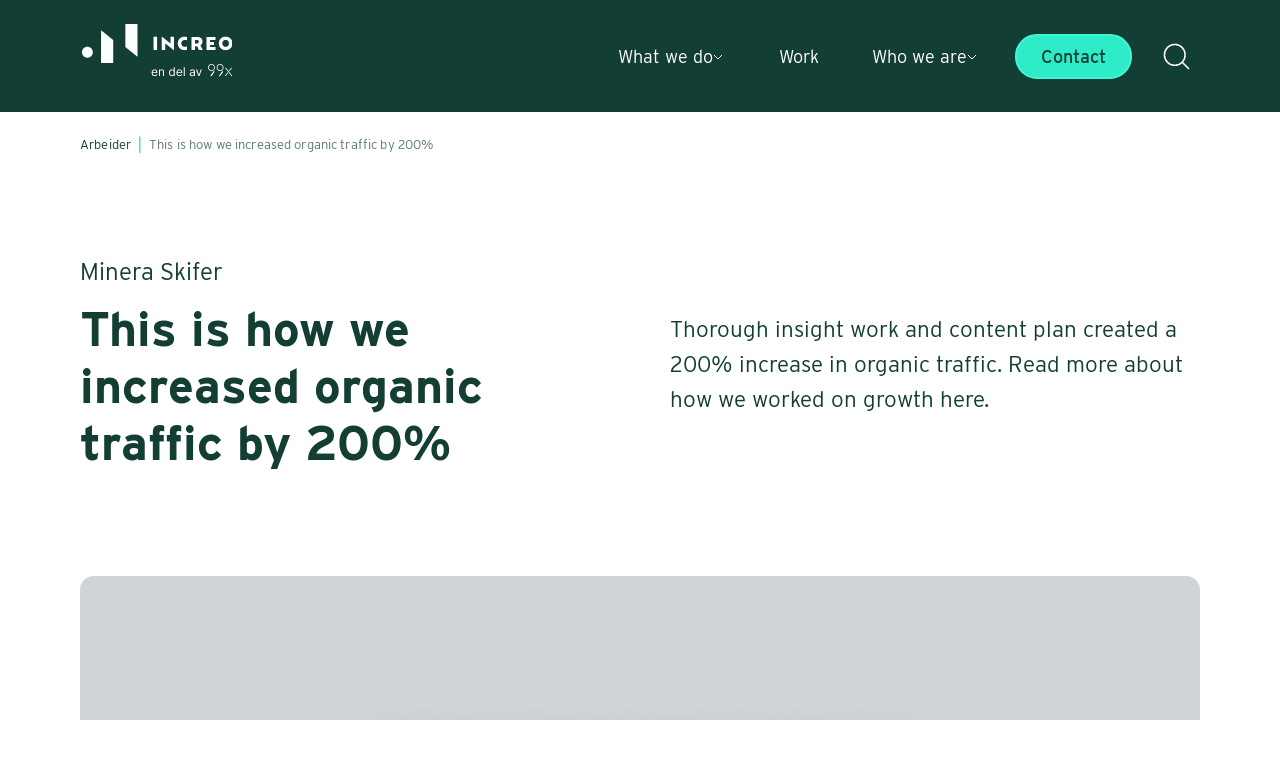

--- FILE ---
content_type: text/html
request_url: https://increo.no/en/work/minera-skifer
body_size: 14456
content:
<!DOCTYPE html><!-- Last Published: Tue Jan 13 2026 14:09:23 GMT+0000 (Coordinated Universal Time) --><html data-wf-domain="increo.no" data-wf-page="657c0afda43a829360a742dc" data-wf-site="63f6750c515270ea0bfbb9b2" data-wf-intellimize-customer-id="117145292" lang="en" data-wf-collection="657c0afda43a829360a74235" data-wf-item-slug="minera-skifer"><head><meta charset="utf-8"/><title>We increased organic traffic for Minera Shale by 200%</title><link rel="alternate" hrefLang="x-default" href="https://increo.no/arbeider/minera-skifer"/><link rel="alternate" hrefLang="no" href="https://increo.no/arbeider/minera-skifer"/><link rel="alternate" hrefLang="en" href="https://increo.no/en/work/minera-skifer"/><meta content="By creating a content plan based on keywords and theme that covered the entire customer journey, Minera increased market awareness and organic traffic by 200%" name="description"/><meta content="We increased organic traffic for Minera Shale by 200%" property="og:title"/><meta content="By creating a content plan based on keywords and theme that covered the entire customer journey, Minera increased market awareness and organic traffic by 200%" property="og:description"/><meta content="https://cdn.prod.website-files.com/63f67788f304c333b169cca9/6540ff106d3a8a3db5e6ba83_Minera_featured.jpg" property="og:image"/><meta content="We increased organic traffic for Minera Shale by 200%" property="twitter:title"/><meta content="By creating a content plan based on keywords and theme that covered the entire customer journey, Minera increased market awareness and organic traffic by 200%" property="twitter:description"/><meta content="https://cdn.prod.website-files.com/63f67788f304c333b169cca9/6540ff106d3a8a3db5e6ba83_Minera_featured.jpg" property="twitter:image"/><meta property="og:type" content="website"/><meta content="summary_large_image" name="twitter:card"/><meta content="width=device-width, initial-scale=1" name="viewport"/><link href="https://cdn.prod.website-files.com/63f6750c515270ea0bfbb9b2/css/increo.shared.061ca1bd2.min.css" rel="stylesheet" type="text/css" integrity="sha384-BhyhvSoYicaiDtLZX4AseK7QyXxmrBBaWNbfjDFnz9kuqrghM+yiKHdePQoYubqY" crossorigin="anonymous"/><script src="https://use.typekit.net/qvz5xed.js" type="text/javascript"></script><script type="text/javascript">try{Typekit.load();}catch(e){}</script><script type="text/javascript">!function(o,c){var n=c.documentElement,t=" w-mod-";n.className+=t+"js",("ontouchstart"in o||o.DocumentTouch&&c instanceof DocumentTouch)&&(n.className+=t+"touch")}(window,document);</script><link href="https://cdn.prod.website-files.com/63f6750c515270ea0bfbb9b2/647733a635f159fa24cf945b_Favicon.png" rel="shortcut icon" type="image/x-icon"/><link href="https://cdn.prod.website-files.com/63f6750c515270ea0bfbb9b2/647733ae2cc1433ea0b122c9_Webclip.png" rel="apple-touch-icon"/><link href="https://increo.no/en/work/minera-skifer" rel="canonical"/><style>.anti-flicker, .anti-flicker * {visibility: hidden !important; opacity: 0 !important;}</style><style>[data-wf-hidden-variation], [data-wf-hidden-variation] * {
        display: none !important;
      }</style><script type="text/javascript">localStorage.removeItem('intellimize_opt_out_117145292'); if (localStorage.getItem('intellimize_data_tracking_type') !== 'always') { localStorage.setItem('intellimize_data_tracking_type', 'always'); }</script><script type="text/javascript">(function(e){var s={r:[]};e.wf={r:s.r,ready:t=>{s.r.push(t)}}})(window)</script><script type="text/javascript">(function(e,t,p){var n=document.documentElement,s={p:[],r:[]},u={p:s.p,r:s.r,push:function(e){s.p.push(e)},ready:function(e){s.r.push(e)}};e.intellimize=u,n.className+=" "+p,setTimeout(function(){n.className=n.className.replace(RegExp(" ?"+p),"")},t)})(window, 4000, 'anti-flicker')</script><link href="https://cdn.intellimize.co/snippet/117145292.js" rel="preload" as="script"/><script type="text/javascript">var wfClientScript=document.createElement("script");wfClientScript.src="https://cdn.intellimize.co/snippet/117145292.js",wfClientScript.async=!0,wfClientScript.onerror=function(){document.documentElement.className=document.documentElement.className.replace(RegExp(" ?anti-flicker"),"")},document.head.appendChild(wfClientScript);</script><link href="https://api.intellimize.co" rel="preconnect" crossorigin="true"/><link href="https://log.intellimize.co" rel="preconnect" crossorigin="true"/><link href="https://117145292.intellimizeio.com" rel="preconnect"/><script defer>
window.dataLayer = window.dataLayer || [];

function gtag(){ dataLayer.push(arguments); }
gtag('consent', 'default', {
'ad_storage': 'denied',
'ad_user_data': 'denied',
'ad_personalization': 'denied',
'analytics_storage': 'denied',
'personalization_storage': 'denied',
'functionality_storage': 'denied',
'wait_for_update': 500
});

gtag('set', 'ads_data_redaction', true);
</script>
<!-- Google Tag Manager -->
<script defer>(function(w,d,s,l,i){w[l]=w[l]||[];w[l].push({'gtm.start':
new Date().getTime(),event:'gtm.js'});var f=d.getElementsByTagName(s)[0],
j=d.createElement(s),dl=l!='dataLayer'?'&l='+l:'';j.async=true;j.src=
'https://www.googletagmanager.com/gtm.js?id='+i+dl;f.parentNode.insertBefore(j,f);
})(window,document,'script','dataLayer','GTM-TNSS3S');</script>
<!-- End Google Tag Manager -->

<script id="CookieConsent" src="https://policy.app.cookieinformation.com/uc.js"
    data-culture="NB" type="text/javascript" data-gcm-version="2.0" data-gcm-enabled="false"></script>

<!-- Facebook Pixel Code -->
<script defer>
  !function(f,b,e,v,n,t,s)
  {if(f.fbq)return;n=f.fbq=function(){n.callMethod?
  n.callMethod.apply(n,arguments):n.queue.push(arguments)};
  if(!f._fbq)f._fbq=n;n.push=n;n.loaded=!0;n.version='2.0';
  n.queue=[];t=b.createElement(e);t.async=!0;
  t.src=v;s=b.getElementsByTagName(e)[0];
  s.parentNode.insertBefore(t,s)}(window, document,'script',
  'https://connect.facebook.net/en_US/fbevents.js');
  fbq('init', '{503708641600733}');
  fbq('track', 'PageView');
</script>
<noscript>
  <img height="1" width="1" style="display:none" 
       src="https://www.facebook.com/tr?id={503708641600733}&ev=PageView&noscript=1"/>
</noscript>
<!-- End Facebook Pixel Code -->
<!-- Chat -->
<script>
  window.hsConversationsSettings = {
    disableAttachment: true
  }
</script>
<script charset="utf-8" type="text/javascript" src="//js-eu1.hsforms.net/forms/embed/v2.js"></script>
<style>
  /*anchor bookmarks for blogs */
.blogg .anchor {
  display: inline-block;
  height: 80px;
  margin-top: -80px; }
/*  
  html {
  scroll-padding-top: 90px;
}*/
  
.truncate {
  display: -webkit-inline-box;
  overflow: hidden !important;
  -webkit-line-clamp: 3; /* antall linjer */
  -webkit-box-orient: vertical;
  line-clamp: 3; /* antall linjer */
}
.hs_error_rollup .no-list.hs-error-msgs.inputs-list{
  margin-bottom: -1.775rem;
}
.hs_error_rollup ul li{
  margin-bottom: 0;
}
.hbspt-form input[type="checkbox"] {
	width: 20px;
	height: 20px;
  margin-top: 1px;
}
.legal-consent-container .hs-form-booleancheckbox-display > span {
  display: block;
  margin-left: 30px !important;
}
.legal-consent-container .hs-form-booleancheckbox-display > span > p {
  font-size: 0.9rem;
  line-height: 140%;
}
.hbspt-form label {
	font-weight: 400;
  margin-bottom: 0;
}
.legal-consent-container .field.hs-form-field {
  margin-bottom: 1.125rem !important;
}

.legal-consent-container .hs-error-msg.hs-main-font-element {
  padding-left: 30px;
  color: #a20b13;
}
.legal-consent-container.hs-error-msgs label {
  color: #a20b13;
}
#hsForm_54e0a5d4-4d79-4670-8208-f34c5b41a66b .hs-input,
#hsForm_bbfe6e5c-d118-47eb-af75-35b5fa5f1bb5 .hs-input, 
#hsForm_a90fa9b6-cb61-4211-a8af-d9e515712dd5 .hs-input,
#hsForm_9ea624bf-db08-48d9-9629-99936b4b123d .hs-input,
#hsForm_387bf4bf-c7fe-4947-8572-9f0864a33a05 .hs-input{
 background-color: #ffffff;
}
#hsForm_0db008bb-1a1b-45b2-bb7c-a2f8cbd69493 a ,
#hsForm_c15b13fb-6b49-462a-be5c-8eda351b912c a {
color: #ffffff;
}
#hsForm_0db008bb-1a1b-45b2-bb7c-a2f8cbd69493 .hs-input ,
#hsForm_c15b13fb-6b49-462a-be5c-8eda351b912c .hs-input {
color: #133e34;
}
.grid-kontaktskjema-2-col.innsikt .hs-input {
background-color: #115846 !important;
border: 1px solid #2E7160 !important;
}
.grid-kontaktskjema-2-col.innsikt .hs-input.hs-fieldtype-textarea {
height: 100px;
}
.grid-kontaktskjema-2-col.innsikt .hbspt-form label,
.grid-kontaktskjema-2-col.innsikt .hbspt-form label a{
color: #68DEC7 !important;
}
.grid-kontaktskjema-2-col.innsikt .hs-form-required,
.grid-kontaktskjema-2-col.innsikt .hs-error-msg.hs-main-font-element,
.grid-kontaktskjema-2-col.innsikt .legal-consent-container .hs-error-msg.hs-main-font-element,.grid-kontaktskjema-2-col.innsikt .hs_error_rollup ul li label{
  color: #FF3A3A !important;
  font-weight: 300;
}
.hs-main-font-element {
color: var(--increo-main-green);
}

.pagination.w--current{background-color: var(--increo-ekstra-light);cursor: not-allowed;}
.fs-cmsfilter_highlight {background-color: var(--increo-ekstra-light);}

.hoer_mer_skjema.kontakt .hs-input.hs-fieldtype-textarea{
height: 100px;
}
.w-slider-arrow-left, .w-slider-arrow-right {
  cursor: pointer;
  color: var(--increo-main-green);
  font-size: 40px;
}
@media screen and (max-width: 479px) {
.hs-image-widget  {
  display: none !important;
}

}

.w-richtext .w-button {
border-bottom: 2px solid var(--increo-light-green);
  color: var(--increo-main-green);
  text-decoration: none;
  transition: all .15s;
  display: inline;
  padding: 0;
  background-color: transparent;
}
.coi-consent-banner__category-expander:checked ~ .coi-consent-banner__name-container, .coi-consent-banner__category-name:hover {
  color: #3ecdb1 !important;
}
.ci-arrow {
  top: 6px !important;
}
.coi-consent-banner__category-expander:checked ~ .coi-consent-banner__name-container .ci-arrow {
  top: 10px !important;
}
</style>

<!-- Global fallback OG:image -->
<meta property="og:image" content="https://cdn.prod.website-files.com/63f6750c515270ea0bfbb9b2/68243cb06f0286c76759d8f4_Global%20Open%20Graph.png">


<script type="application/ld+json">
{
  "@context": "https://schema.org",
  "@type": "Organization",
  "@id": "https://increo.no/#organization",
  "name": "Increo",
  "url": "https://increo.no",
  "logo": {
    "@type": "ImageObject",
    "url": "https://cdn.prod.website-files.com/63f6750c515270ea0bfbb9b2/63f686b4f146485d38d0b3c2_Increo%20logo%20horizontal%20dark.svg",
    "width": 545,
    "height": 195
  }
}
</script>

<script type="text/javascript">window.__WEBFLOW_CURRENCY_SETTINGS = {"currencyCode":"USD","symbol":"$","decimal":".","fractionDigits":2,"group":",","template":"{{wf {\"path\":\"symbol\",\"type\":\"PlainText\"} }} {{wf {\"path\":\"amount\",\"type\":\"CommercePrice\"} }} {{wf {\"path\":\"currencyCode\",\"type\":\"PlainText\"} }}","hideDecimalForWholeNumbers":false};</script></head><body><div data-animation="default" data-collapse="medium" data-duration="400" data-easing="ease" data-easing2="ease" data-no-scroll="1" role="banner" class="navbar-new-2025 w-nav"><div class="main-menu-container w-container"><nav aria-label="main-navigation" class="main-menu-nav-container"><a href="/en" data-wf-native-id-path="5b9e2d78-dd7d-a140-609c-f6f19a151f4b:3f343865-af67-c7e6-d931-fa39bf0c9682" data-wf-ao-click-engagement-tracking="true" data-wf-element-id="3f343865-af67-c7e6-d931-fa39bf0c9682" data-wf-component-context="%5B%7B%22componentId%22%3A%223f343865-af67-c7e6-d931-fa39bf0c967f%22%2C%22instanceId%22%3A%225b9e2d78-dd7d-a140-609c-f6f19a151f4b%22%7D%5D" class="main-menu-brand w-nav-brand"><div data-w-id="266f4010-ddb2-9090-04c9-8209a858b1cb" class="w-layout-blockcontainer main-menu-logo-container w-container"><div class="logo-dot-container"><img src="https://cdn.prod.website-files.com/63f6750c515270ea0bfbb9b2/6751979c6c29abe4327a6505_logo%20dot.svg" loading="lazy" alt="" class="image-38"/></div><div class="logo-type-container"><img src="https://cdn.prod.website-files.com/63f6750c515270ea0bfbb9b2/6751977bfc9b3a1ecebccc16_Logo%20name.svg" loading="lazy" alt="" class="image-36"/></div></div><img src="https://cdn.prod.website-files.com/63f6750c515270ea0bfbb9b2/6966486b81ceda4a9ddc19a9_99x%20undertag.svg" loading="lazy" alt=""/></a><div class="main-menu-nav-wrapper"><div role="navigation" class="main-menu-nav-menu w-nav-menu"><div data-delay="150" data-hover="false" data-w-id="3f343865-af67-c7e6-d931-fa39bf0c968a" class="main-menu-nav-dropdown w-dropdown"><div data-wf-native-id-path="5b9e2d78-dd7d-a140-609c-f6f19a151f4b:3f343865-af67-c7e6-d931-fa39bf0c968b" data-wf-ao-click-engagement-tracking="true" data-wf-element-id="3f343865-af67-c7e6-d931-fa39bf0c968b" data-wf-component-context="%5B%7B%22componentId%22%3A%223f343865-af67-c7e6-d931-fa39bf0c967f%22%2C%22instanceId%22%3A%225b9e2d78-dd7d-a140-609c-f6f19a151f4b%22%7D%5D" class="main-menu-dropdown-toggle w-dropdown-toggle"><div class="text-block-69">What we do</div><div class="main-menu-dropdown-icon w-embed"><style>
.main-menu-dropdown-toggle.w--open .main-menu-dropdown-icon {
  transform: rotate(180deg);
  margin:0px 0px -6px 0px;
}
</style>

<svg xmlns="http://www.w3.org/2000/svg" width="10" height="6" viewBox="0 0 10 6" fill="none">
  <path d="M1 1L5 5L9 1" stroke="CurrentColor"/>
</svg></div></div><nav class="main-menu-dropdown-list w-dropdown-list"><div class="main-menu-dropdown-list-wrapper"><div class="main-menu-mega-menu-column"><a href="/en/dette-kan-vi/datadrevet-forretningsutvikling" data-wf-native-id-path="5b9e2d78-dd7d-a140-609c-f6f19a151f4b:3f343865-af67-c7e6-d931-fa39bf0c9690" data-wf-ao-click-engagement-tracking="true" data-wf-element-id="3f343865-af67-c7e6-d931-fa39bf0c9690" data-wf-component-context="%5B%7B%22componentId%22%3A%223f343865-af67-c7e6-d931-fa39bf0c967f%22%2C%22instanceId%22%3A%225b9e2d78-dd7d-a140-609c-f6f19a151f4b%22%7D%5D" class="main-menu-nav-dropdown-item w-dropdown-link">Data-driven business development &amp; AI</a><div class="main-menu-nav-dropdown-item-description">Leverage your own data to make better strategic and operational decisions in your organization.</div></div><div class="main-menu-mega-menu-column"><a href="/en/dette-kan-vi/designdrevet-innovasjon" data-wf-native-id-path="5b9e2d78-dd7d-a140-609c-f6f19a151f4b:3f343865-af67-c7e6-d931-fa39bf0c9692" data-wf-ao-click-engagement-tracking="true" data-wf-element-id="3f343865-af67-c7e6-d931-fa39bf0c9692" data-wf-component-context="%5B%7B%22componentId%22%3A%223f343865-af67-c7e6-d931-fa39bf0c967f%22%2C%22instanceId%22%3A%225b9e2d78-dd7d-a140-609c-f6f19a151f4b%22%7D%5D" class="main-menu-nav-dropdown-item w-dropdown-link">Design-driven innovation</a><div class="main-menu-nav-dropdown-item-description">We use insights and design methodology to solve real problems – quickly, accurately, and with the user at the center from start to finish.</div></div><div class="main-menu-mega-menu-column"><a href="/en/dette-kan-vi/webutvikling-apps-og-integrasjoner" data-wf-native-id-path="5b9e2d78-dd7d-a140-609c-f6f19a151f4b:3f343865-af67-c7e6-d931-fa39bf0c9696" data-wf-ao-click-engagement-tracking="true" data-wf-element-id="3f343865-af67-c7e6-d931-fa39bf0c9696" data-wf-component-context="%5B%7B%22componentId%22%3A%223f343865-af67-c7e6-d931-fa39bf0c967f%22%2C%22instanceId%22%3A%225b9e2d78-dd7d-a140-609c-f6f19a151f4b%22%7D%5D" class="main-menu-nav-dropdown-item w-dropdown-link">Web development, apps, &amp; integrations</a><a href="/en/dette-kan-vi/merkevaredesign" data-wf-native-id-path="5b9e2d78-dd7d-a140-609c-f6f19a151f4b:29d5bfe0-5468-44c9-62be-5e8ee78576bd" data-wf-ao-click-engagement-tracking="true" data-wf-element-id="29d5bfe0-5468-44c9-62be-5e8ee78576bd" data-wf-component-context="%5B%7B%22componentId%22%3A%223f343865-af67-c7e6-d931-fa39bf0c967f%22%2C%22instanceId%22%3A%225b9e2d78-dd7d-a140-609c-f6f19a151f4b%22%7D%5D" class="main-menu-nav-dropdown-item w-dropdown-link">Brand design</a><a href="/en/dette-kan-vi/prosessledelse-og-kompetanseutvikling" data-wf-native-id-path="5b9e2d78-dd7d-a140-609c-f6f19a151f4b:b72ceada-ad6b-3f29-8050-6f59eed08f8c" data-wf-ao-click-engagement-tracking="true" data-wf-element-id="b72ceada-ad6b-3f29-8050-6f59eed08f8c" data-wf-component-context="%5B%7B%22componentId%22%3A%223f343865-af67-c7e6-d931-fa39bf0c967f%22%2C%22instanceId%22%3A%225b9e2d78-dd7d-a140-609c-f6f19a151f4b%22%7D%5D" class="main-menu-nav-dropdown-item w-dropdown-link">Process management &amp; development</a><a href="/en/dette-kan-vi/forvaltning-drift-og-vedlikehold" data-wf-native-id-path="5b9e2d78-dd7d-a140-609c-f6f19a151f4b:6297ffc3-3afe-68f6-5d96-2500efddbbd1" data-wf-ao-click-engagement-tracking="true" data-wf-element-id="6297ffc3-3afe-68f6-5d96-2500efddbbd1" data-wf-component-context="%5B%7B%22componentId%22%3A%223f343865-af67-c7e6-d931-fa39bf0c967f%22%2C%22instanceId%22%3A%225b9e2d78-dd7d-a140-609c-f6f19a151f4b%22%7D%5D" class="main-menu-nav-dropdown-item w-dropdown-link">Operations &amp; maintenance</a></div></div><div class="black-overlay"></div></nav></div><a href="/en/work" data-wf-native-id-path="5b9e2d78-dd7d-a140-609c-f6f19a151f4b:3f343865-af67-c7e6-d931-fa39bf0c969a" data-wf-ao-click-engagement-tracking="true" data-wf-element-id="3f343865-af67-c7e6-d931-fa39bf0c969a" data-wf-component-context="%5B%7B%22componentId%22%3A%223f343865-af67-c7e6-d931-fa39bf0c967f%22%2C%22instanceId%22%3A%225b9e2d78-dd7d-a140-609c-f6f19a151f4b%22%7D%5D" class="main-menu-nav-link w-nav-link">Work</a><div data-delay="150" data-hover="false" data-w-id="3f343865-af67-c7e6-d931-fa39bf0c969c" class="main-menu-nav-dropdown w-dropdown"><div data-wf-native-id-path="5b9e2d78-dd7d-a140-609c-f6f19a151f4b:3f343865-af67-c7e6-d931-fa39bf0c969d" data-wf-ao-click-engagement-tracking="true" data-wf-element-id="3f343865-af67-c7e6-d931-fa39bf0c969d" data-wf-component-context="%5B%7B%22componentId%22%3A%223f343865-af67-c7e6-d931-fa39bf0c967f%22%2C%22instanceId%22%3A%225b9e2d78-dd7d-a140-609c-f6f19a151f4b%22%7D%5D" class="main-menu-dropdown-toggle w-dropdown-toggle"><div>Who we are</div><div class="main-meny-dropdown-icon-wrapper"><div class="main-menu-dropdown-icon w-embed"><svg xmlns="http://www.w3.org/2000/svg" width="10" height="6" viewBox="0 0 10 6" fill="none">
  <path d="M1 1L5 5L9 1" stroke="CurrentColor"/>
</svg></div></div></div><nav class="main-menu-dropdown-list w-dropdown-list"><div class="main-menu-dropdown-list-wrapper"><div class="main-menu-mega-menu-column"><a href="/en/fokusomrader" data-wf-native-id-path="5b9e2d78-dd7d-a140-609c-f6f19a151f4b:3f343865-af67-c7e6-d931-fa39bf0c96a4" data-wf-ao-click-engagement-tracking="true" data-wf-element-id="3f343865-af67-c7e6-d931-fa39bf0c96a4" data-wf-component-context="%5B%7B%22componentId%22%3A%223f343865-af67-c7e6-d931-fa39bf0c967f%22%2C%22instanceId%22%3A%225b9e2d78-dd7d-a140-609c-f6f19a151f4b%22%7D%5D" class="main-menu-nav-dropdown-item w-dropdown-link">Our areas of expertise</a><div class="main-menu-nav-dropdown-item-description">From digital sales to health and the environment – we work in sectors where technology makes a difference. See how we create real value in practice.</div></div><div class="main-menu-mega-menu-column"><a href="/en/technology" data-wf-native-id-path="5b9e2d78-dd7d-a140-609c-f6f19a151f4b:3f343865-af67-c7e6-d931-fa39bf0c96a9" data-wf-ao-click-engagement-tracking="true" data-wf-element-id="3f343865-af67-c7e6-d931-fa39bf0c96a9" data-wf-component-context="%5B%7B%22componentId%22%3A%223f343865-af67-c7e6-d931-fa39bf0c967f%22%2C%22instanceId%22%3A%225b9e2d78-dd7d-a140-609c-f6f19a151f4b%22%7D%5D" class="main-menu-nav-dropdown-item w-dropdown-link">Technology we use</a><div class="main-menu-nav-dropdown-item-description">We build solutions using modern, open, and proven technologies – always with scalability, flexibility, and the user at the center.<br/></div></div><div class="main-menu-mega-menu-column"><a href="/en/about-increo" data-wf-native-id-path="5b9e2d78-dd7d-a140-609c-f6f19a151f4b:3f343865-af67-c7e6-d931-fa39bf0c96b0" data-wf-ao-click-engagement-tracking="true" data-wf-element-id="3f343865-af67-c7e6-d931-fa39bf0c96b0" data-wf-component-context="%5B%7B%22componentId%22%3A%223f343865-af67-c7e6-d931-fa39bf0c967f%22%2C%22instanceId%22%3A%225b9e2d78-dd7d-a140-609c-f6f19a151f4b%22%7D%5D" class="main-menu-nav-dropdown-item w-dropdown-link">How we work</a><a href="/en/blog" data-wf-native-id-path="5b9e2d78-dd7d-a140-609c-f6f19a151f4b:3f343865-af67-c7e6-d931-fa39bf0c96ae" data-wf-ao-click-engagement-tracking="true" data-wf-element-id="3f343865-af67-c7e6-d931-fa39bf0c96ae" data-wf-component-context="%5B%7B%22componentId%22%3A%223f343865-af67-c7e6-d931-fa39bf0c967f%22%2C%22instanceId%22%3A%225b9e2d78-dd7d-a140-609c-f6f19a151f4b%22%7D%5D" class="main-menu-nav-dropdown-item w-dropdown-link">Articles</a><a href="/en/work-with-increo" data-wf-native-id-path="5b9e2d78-dd7d-a140-609c-f6f19a151f4b:a4ec5178-7adb-af6f-b87e-b1a4d1371b1c" data-wf-ao-click-engagement-tracking="true" data-wf-element-id="a4ec5178-7adb-af6f-b87e-b1a4d1371b1c" data-wf-component-context="%5B%7B%22componentId%22%3A%223f343865-af67-c7e6-d931-fa39bf0c967f%22%2C%22instanceId%22%3A%225b9e2d78-dd7d-a140-609c-f6f19a151f4b%22%7D%5D" class="main-menu-nav-dropdown-item w-dropdown-link">Slik jobber vi</a><a href="/en/kurs/course" data-wf-native-id-path="5b9e2d78-dd7d-a140-609c-f6f19a151f4b:3f343865-af67-c7e6-d931-fa39bf0c96b2" data-wf-ao-click-engagement-tracking="true" data-wf-element-id="3f343865-af67-c7e6-d931-fa39bf0c96b2" data-wf-component-context="%5B%7B%22componentId%22%3A%223f343865-af67-c7e6-d931-fa39bf0c967f%22%2C%22instanceId%22%3A%225b9e2d78-dd7d-a140-609c-f6f19a151f4b%22%7D%5D" class="main-menu-nav-dropdown-item w-dropdown-link">Courses</a><a href="/en/career" data-wf-native-id-path="5b9e2d78-dd7d-a140-609c-f6f19a151f4b:3f343865-af67-c7e6-d931-fa39bf0c96b4" data-wf-ao-click-engagement-tracking="true" data-wf-element-id="3f343865-af67-c7e6-d931-fa39bf0c96b4" data-wf-component-context="%5B%7B%22componentId%22%3A%223f343865-af67-c7e6-d931-fa39bf0c967f%22%2C%22instanceId%22%3A%225b9e2d78-dd7d-a140-609c-f6f19a151f4b%22%7D%5D" class="main-menu-nav-dropdown-item w-dropdown-link">Join us</a></div></div><div class="black-overlay"></div></nav></div><div class="main-menu-button-wrapper"><a data-wf-native-id-path="5b9e2d78-dd7d-a140-609c-f6f19a151f4b:3f343865-af67-c7e6-d931-fa39bf0c96b6" data-wf-ao-click-engagement-tracking="true" data-wf-element-id="3f343865-af67-c7e6-d931-fa39bf0c96b6" data-wf-component-context="%5B%7B%22componentId%22%3A%223f343865-af67-c7e6-d931-fa39bf0c967f%22%2C%22instanceId%22%3A%225b9e2d78-dd7d-a140-609c-f6f19a151f4b%22%7D%5D" href="/en/contact" data-wf-event-ids="157036321" class="button main-menu-button w-button">Contact</a></div></div><a data-wf-native-id-path="5b9e2d78-dd7d-a140-609c-f6f19a151f4b:3f343865-af67-c7e6-d931-fa39bf0c96b8" data-wf-ao-click-engagement-tracking="true" data-wf-element-id="3f343865-af67-c7e6-d931-fa39bf0c96b8" data-wf-component-context="%5B%7B%22componentId%22%3A%223f343865-af67-c7e6-d931-fa39bf0c967f%22%2C%22instanceId%22%3A%225b9e2d78-dd7d-a140-609c-f6f19a151f4b%22%7D%5D" href="/search" class="search-button w-inline-block"><img width="28" height="28" alt="Søk-ikon" src="https://cdn.prod.website-files.com/63f6750c515270ea0bfbb9b2/6436acce888b4a85902b8db3_search-icon.svg" class="search-icon"/></a><div class="menu-button-2 line2 w-nav-button"><div class="menu-icon-wrapper"><img loading="lazy" src="https://cdn.prod.website-files.com/63f6750c515270ea0bfbb9b2/643847a674e38f0f159b4170_Hamburger%20icon%20line%20white.svg" alt="" class="menu-icon-line line1"/><img loading="lazy" src="https://cdn.prod.website-files.com/63f6750c515270ea0bfbb9b2/643847a674e38f0f159b4170_Hamburger%20icon%20line%20white.svg" alt="" class="menu-icon-line line2"/></div></div></div></nav></div><div class="w-embed w-script"><script>

document.getElementsByClassName('black-overlay')[0]
        .addEventListener('click', function (event) {
            //document.getElementsByClassName('black-overlay')[0].style.opacity = "0";
            document.getElementsByClassName('black-overlay')[0].style.opacity = "0";
            var elemToggle = document.querySelector('.main-menu-dropdown-toggle.w-dropdown-toggle');
            elemToggle.classList.remove('w--open');
            var elemList = document.querySelector('.main-menu-dropdown-list.w-dropdown-list');
            elemList.classList.remove('w--open');
            var x = elemToggle.getAttribute("aria-expanded"); 
            if (x == "true") 
            {
            x = "false"
            } 
            elemToggle.setAttribute("aria-expanded", x);
        });
        document.getElementsByClassName('black-overlay')[1]
        .addEventListener('click', function (event) {
            //document.getElementsByClassName('black-overlay')[0].style.opacity = "0";
            document.getElementsByClassName('black-overlay')[1].style.opacity = "0";
            var elemToggle = document.getElementsByClassName('main-menu-dropdown-toggle w-dropdown-toggle')[1];
            elemToggle.classList.remove('w--open');
            var elemList = document.getElementsByClassName('main-menu-dropdown-list w-dropdown-list')[1];
            elemList.classList.remove('w--open');
            var x = elemToggle.getAttribute("aria-expanded"); 
            if (x == "true") 
            {
            x = "false"
            } 
            elemToggle.setAttribute("aria-expanded", x);
        });
        

        </script></div></div><div class="breadcrumb-section"><div itemtype="https://schema.org/BreadcrumbList" itemscope="" class="breadcrumbs-block"><div itemtype="https://schema.org/ListItem" itemprop="itemListElement" itemscope="" class="breadcrumbs-list-item w-clearfix"><div class="w-embed"><meta itemprop="position" content="1" /></div><a itemscope="" class="breadcrumbs-link first-link w-inline-block" data-wf-element-id="0f3a61af-b98f-27cc-fffd-9960afd78717" href="/en/work" itemtype="https://schema.org/WebPage" itemid="/arbeider" itemprop="item" data-wf-native-id-path="0f3a61af-b98f-27cc-fffd-9960afd78717" data-wf-ao-click-engagement-tracking="true"><div itemprop="name">Arbeider</div></a></div><div itemtype="https://schema.org/ListItem" itemprop="itemListElement" itemscope="" class="breadcrumbs-list-item w-clearfix"><div class="w-embed"><meta itemprop="position" content="2" /></div><div itemid="minera-skifer" itemprop="item" itemtype="https://schema.org/WebPage" itemscope="" class="breadcrumbs-link current"><div itemprop="name">This is how we increased organic traffic by 200%</div></div></div></div><div class="breadcrumbs-fade-out off-white-fade"></div></div><main><div class="section"><div class="content-max-width _1600"><div class="arbeider-kundenavn">Minera Skifer</div><div class="columns-11 w-row"><div class="column-36 venstrekolonne w-col w-col-6 w-col-stack"><h1 class="h1-arbeider">This is how we increased organic traffic by 200%</h1></div><div class="column-37 hoyrekolonne w-col w-col-6 w-col-stack"><p class="excerpt less-padding">Thorough insight work and content plan created a 200% increase in organic traffic. Read more about how we worked on growth here.</p></div></div><img src="https://cdn.prod.website-files.com/63f67788f304c333b169cca9/6540ff106d3a8a3db5e6ba83_Minera_featured.jpg" loading="lazy" alt="Minera website front page" sizes="100vw" srcset="https://cdn.prod.website-files.com/63f67788f304c333b169cca9/6540ff106d3a8a3db5e6ba83_Minera_featured-p-500.jpg 500w, https://cdn.prod.website-files.com/63f67788f304c333b169cca9/6540ff106d3a8a3db5e6ba83_Minera_featured-p-800.jpg 800w, https://cdn.prod.website-files.com/63f67788f304c333b169cca9/6540ff106d3a8a3db5e6ba83_Minera_featured-p-1080.jpg 1080w, https://cdn.prod.website-files.com/63f67788f304c333b169cca9/6540ff106d3a8a3db5e6ba83_Minera_featured-p-1600.jpg 1600w, https://cdn.prod.website-files.com/63f67788f304c333b169cca9/6540ff106d3a8a3db5e6ba83_Minera_featured.jpg 1920w" class="featured-image-arbeider"/></div></div><div class="section"><div class="text-container w-container"><div class="rich-text w-richtext"><p>When Minera Skifer came to us to develop a new website, they had a specific challenge - most people associated slate with the slightly old-fashioned “cottage slate”. The one that one often finds in the hallway or up the fireplace of the classic mountain hut. They knew how much potential they had to increase sales, if only they could reach out to more users.</p><p>‍<br/></p><h2>Too little knowledge of slate as a material</h2><p>Although slate is a great choice for your mountain hut, there are so many more possibilities with slate — both in terms of application, format and style. Minera Shale therefore had ambitions to increase awareness of the excellent qualities of slate as a material.</p><p>One of the goals of the new website was therefore to rank on keywords for users who are in the research phase before they are going to renovate, renew or make any updates to their house or garden. That is, before they start thinking about what materials they need.</p><p>‍</p><figure style="max-width:1922pxpx" class="w-richtext-align-fullwidth w-richtext-figure-type-image"><div><img src="https://cdn.prod.website-files.com/63f67788f304c333b169cca9/64e85ba4f4507a268cb7c2df_MineraLaptop-2.jpg" loading="lazy" alt="Minera forside på en laptop"/></div></figure></div></div></div><div class="section overflow-margin-bottom static"><div class="mid-green-tint-20-teknologi w-container"><div class="grid-3-col-with-margin"><div id="w-node-_429c1bbf-dd50-7fa1-7f3c-69cd27f0880f-60a742dc"><h2 class="display-3">Dette har vi gjort</h2><div class="w-dyn-list"><div role="list" class="collection-list-item-gap w-dyn-items"><div role="listitem" class="w-dyn-item"><a data-wf-native-id-path="429c1bbf-dd50-7fa1-7f3c-69cd27f08815_instance-0" data-wf-ao-click-engagement-tracking="true" data-wf-element-id="429c1bbf-dd50-7fa1-7f3c-69cd27f08815" data-wf-cms-context="%5B%7B%22collectionId%22%3A%22657c0afda43a829360a74238%22%2C%22itemId%22%3A%22657c0afda43a829360a745c4%22%7D%5D" href="/en/services/growth">Growth</a></div><div role="listitem" class="w-dyn-item"><a data-wf-native-id-path="429c1bbf-dd50-7fa1-7f3c-69cd27f08815_instance-1" data-wf-ao-click-engagement-tracking="true" data-wf-element-id="429c1bbf-dd50-7fa1-7f3c-69cd27f08815" data-wf-cms-context="%5B%7B%22collectionId%22%3A%22657c0afda43a829360a74238%22%2C%22itemId%22%3A%22657c0afda43a829360a745dd%22%7D%5D" href="/en/services/seo-and-content">SEO and Content</a></div><div role="listitem" class="w-dyn-item"><a data-wf-native-id-path="429c1bbf-dd50-7fa1-7f3c-69cd27f08815_instance-2" data-wf-ao-click-engagement-tracking="true" data-wf-element-id="429c1bbf-dd50-7fa1-7f3c-69cd27f08815" data-wf-cms-context="%5B%7B%22collectionId%22%3A%22657c0afda43a829360a74238%22%2C%22itemId%22%3A%22657c0afda43a829360a745ce%22%7D%5D" href="/en/services/ux-design">UX-design</a></div><div role="listitem" class="w-dyn-item"><a data-wf-native-id-path="429c1bbf-dd50-7fa1-7f3c-69cd27f08815_instance-3" data-wf-ao-click-engagement-tracking="true" data-wf-element-id="429c1bbf-dd50-7fa1-7f3c-69cd27f08815" data-wf-cms-context="%5B%7B%22collectionId%22%3A%22657c0afda43a829360a74238%22%2C%22itemId%22%3A%22657c0afda43a829360a745db%22%7D%5D" href="/en/services/web-analytics-and-user-insights">Web analytics and user insights</a></div><div role="listitem" class="w-dyn-item"><a data-wf-native-id-path="429c1bbf-dd50-7fa1-7f3c-69cd27f08815_instance-4" data-wf-ao-click-engagement-tracking="true" data-wf-element-id="429c1bbf-dd50-7fa1-7f3c-69cd27f08815" data-wf-cms-context="%5B%7B%22collectionId%22%3A%22657c0afda43a829360a74238%22%2C%22itemId%22%3A%22657c0afda43a829360a745ca%22%7D%5D" href="/en/services/websites-and-business-systems">Websites and business systems</a></div></div></div></div><div id="w-node-_429c1bbf-dd50-7fa1-7f3c-69cd27f08819-60a742dc" class="w-condition-invisible"><h2 class="display-3">Teknologi</h2><div class="collection-list-wrapper-8 w-dyn-list"></div><div class="w-dyn-list"></div></div><div id="w-node-_429c1bbf-dd50-7fa1-7f3c-69cd27f0882b-60a742dc"><h2 class="display-3">Besøk nettsted</h2><div class="w-richtext"><p>mineraskifer.no</p></div></div></div></div></div><section class="video-section"><div class="text-container video static"><div title="Reference video with Ane Gorset, marketing director of Minera Skifer" style="padding-top:56.20608899297424%" class="video w-video w-embed"><iframe class="embedly-embed" src="//cdn.embedly.com/widgets/media.html?src=https%3A%2F%2Fwww.youtube.com%2Fembed%2FVxE_U9BreRs%3Ffeature%3Doembed&display_name=YouTube&url=https%3A%2F%2Fwww.youtube.com%2Fwatch%3Fv%3DVxE_U9BreRs&image=https%3A%2F%2Fi.ytimg.com%2Fvi%2FVxE_U9BreRs%2Fhqdefault.jpg&key=96f1f04c5f4143bcb0f2e68c87d65feb&type=text%2Fhtml&schema=youtube" width="854" height="480" scrolling="no" title="YouTube embed" frameborder="0" allow="autoplay; fullscreen; encrypted-media; picture-in-picture;" allowfullscreen="true"></iframe></div></div></section><div class="section dark-green-bg xl-top"><div class="negative-spacer _50 w-condition-invisible"></div><div class="content-max-width margin-negative-244 w-container"><div class="columns-4 w-row"><div class="w-col w-col-3"><h2 class="white_text h2-arbeider">Thorough insights and keyword analyses</h2></div><div class="w-col w-col-9"><div class="text-container"><div class="rich-text-white w-richtext"><p>Ahead of the keyword analysis, we gleaned insights from several of the stores that sell Minera Shale:</p><ul role="list"><li>Who is the typical customer who buys slate? Gender? Age range? House type? Income? Other?</li><li>What challenges do they face in the buying process?</li><li>What do they often wonder?</li><li>Why did they choose slate? Did they consider other materials?</li><li>What do they use slate for?</li></ul><p>The answers we were left with gave us a starting point to create personas and scenarios that were applicable to the target audience. Next, we began to narrow down on current areas and phases where it was relevant for Minera to be visible. </p><p>After we had identified what Minera was going to talk about, we looked at how they were going to do it. We did an extensive keyword analysis focusing on inspiration and research keywords such as: courtyard driveway inspiration, maintenance free garden, zones in the garden, how to make path in garden, slate tile inside and tiles in hallway.</p></div></div></div></div><img src="https://cdn.prod.website-files.com/63f67788f304c333b169cca9/64e85b3c4c784ca827b72fda_Minera_drommen2.jpg" loading="lazy" alt="Sketches of user journeys for personas" sizes="(max-width: 767px) 100vw, (max-width: 991px) 95vw, 939.6771240234375px" srcset="https://cdn.prod.website-files.com/63f67788f304c333b169cca9/64e85b3c4c784ca827b72fda_Minera_drommen2-p-500.jpg 500w, https://cdn.prod.website-files.com/63f67788f304c333b169cca9/64e85b3c4c784ca827b72fda_Minera_drommen2-p-800.jpg 800w, https://cdn.prod.website-files.com/63f67788f304c333b169cca9/64e85b3c4c784ca827b72fda_Minera_drommen2-p-1080.jpg 1080w, https://cdn.prod.website-files.com/63f67788f304c333b169cca9/64e85b3c4c784ca827b72fda_Minera_drommen2-p-1600.jpg 1600w, https://cdn.prod.website-files.com/63f67788f304c333b169cca9/64e85b3c4c784ca827b72fda_Minera_drommen2.jpg 1920w" class="centered-image"/></div></div><div class="section _244-margin-top"><div class="content-max-width w-container"><div class="w-row"><div class="w-col w-col-3"><h2 class="h2-arbeider">Better visibility with a good content plan</h2></div><div class="column-59 w-col w-col-9"><div class="text-container"><div class="rich-text arbeider w-richtext"><p>With a complete overview of relevant keywords and relevant topics, we created a strategy for the keywords we wanted to be visible with in Google, and created a content plan for product categories and inspiration articles. </p><p>The product categories were named and optimized based on what people actually search for and the inspiration articles were designed based on what the users did research on - this is how users would find the answers they needed on mineraskifer.no. </p><p>‍</p><figure style="max-width:1280pxpx" class="w-richtext-align-fullwidth w-richtext-figure-type-image"><div><img src="https://cdn.prod.website-files.com/63f67788f304c333b169cca9/64e85c96f7e60949398861e6_Minera-mockup2.jpg" loading="lazy" alt=""/></div><figcaption>In the work on the products, some category names were also updated with words that users search for.</figcaption></figure><h3><br/>Fractured slate or fractured slate?</h3><p>One pitfall when working with content is that you don&#x27;t write the words that potential customers actually use. An example is fracture slates and fracture slates which have been used interchangeably in Minera Shale but have widely different search volumes. One word has 110 searches a month, the other has 590 searches a month. That is, if you rank number 1 in a search, and 20% click in - one word will bring in 22 visitors, while the other gives 118. That&#x27;s why the fracture slate, which has 590 searches a month, became the name of the product category. </p><p>It is more than the number of searches that determines what is the best keyword for a business. In Minera Slate&#x27;s case, for example, we made a judgment on the word wood chips versus slate chips. Chips have a significantly higher volume (2400 searches a month) than slate chips (480 searches a month). Nevertheless, we opted for slate chips. The word defines what the user is looking for, and competition is significantly higher for searches for general words such as tile than a niche category such as slate chips.<br/>‍</p><figure style="max-width:1920px" class="w-richtext-align-fullwidth w-richtext-figure-type-image"><div><img src="https://cdn.prod.website-files.com/63f67788f304c333b169cca9/64e7a03def99f996bad8afd4_Minera%20Skifer%20prosess.jpg" loading="lazy" alt=""/></div><figcaption>To prioritize keywords and content ideas, we used Miro, a digital tool where more people can work together at the same time. </figcaption></figure><p>‍</p><h3>Theme-based articles - also called keyword-clustering</h3><p>Based on the EAT strategy (EAT - expertise, authority, trustworthiness), we decided on themes/areas within the slate that Minera would take ownership of. Garden, outdoor kitchen, facade and cottage. Next, we prepared at least 5 content ideas for each theme, which revealed the most important areas within the given topics.</p><p>To ensure a good ranking on the keywords you want to be visible on, you need to create content that benefits the user, and at the same time show that you are the expert in the market by communicating good tips, advice and professional knowledge to users.</p><p>‍</p><h3>Frequently Asked Questions and FAQ Schemas</h3><p>To build on the EAT strategy and widely used keywords, we designed and developed a field in the CMS for questions and answers. By encoding the block of structured data (schemas) for frequently asked questions, Google will also be able to read the content as questions and answers, highlighting this as rich snippet in search results. </p><p>‍</p><figure style="max-width:1920px" class="w-richtext-align-fullwidth w-richtext-figure-type-image"><div><img src="https://cdn.prod.website-files.com/63f67788f304c333b169cca9/64e7a07ac1a19cc4eb86e3fa_Minera%20Skifer%20Google.jpg" loading="lazy" alt=""/></div><figcaption>Using structured data in the code for questions and answers will give you a clearer position in searches.</figcaption></figure><p>‍</p><p>Using structured data to gain better visibility in search results offers several advantages:</p><ul role="list"><li>Users get quick answers to what they are wondering</li><li>Increases brand awareness over time</li><li>takes up more space of the search result, ergo there will be less space for competitors</li><li>allows users to click into the website to read more or do more research</li></ul></div></div></div></div></div></div><img src="https://cdn.prod.website-files.com/63f67788f304c333b169cca9/64e85e87677723f0dbedc4cb_Minera_split_image.jpg" loading="lazy" alt="" sizes="100vw" srcset="https://cdn.prod.website-files.com/63f67788f304c333b169cca9/64e85e87677723f0dbedc4cb_Minera_split_image-p-500.jpg 500w, https://cdn.prod.website-files.com/63f67788f304c333b169cca9/64e85e87677723f0dbedc4cb_Minera_split_image-p-800.jpg 800w, https://cdn.prod.website-files.com/63f67788f304c333b169cca9/64e85e87677723f0dbedc4cb_Minera_split_image-p-1080.jpg 1080w, https://cdn.prod.website-files.com/63f67788f304c333b169cca9/64e85e87677723f0dbedc4cb_Minera_split_image-p-1600.jpg 1600w, https://cdn.prod.website-files.com/63f67788f304c333b169cca9/64e85e87677723f0dbedc4cb_Minera_split_image-p-2000.jpg 2000w, https://cdn.prod.website-files.com/63f67788f304c333b169cca9/64e85e87677723f0dbedc4cb_Minera_split_image-p-2600.jpg 2600w, https://cdn.prod.website-files.com/63f67788f304c333b169cca9/64e85e87677723f0dbedc4cb_Minera_split_image.jpg 2880w" class="full-width-img"/><div class="section"><div class="content-max-width w-container"><div class="w-row"><div class="w-col w-col-3"><h2 class="h2-arbeider">200% increase in organic traffic</h2></div><div class="w-col w-col-9"><div class="text-container"><div class="rich-text arbeider w-richtext"><p>The new website was launched in June 2021, and since then its rankings have only gone upwards. Spring and summer are peak season for Minera Shale. When we compare the peak season (April-Aug) in 2021 with the same period in 2022, we see a 200% increase in organic traffic. </p><p>In the collaboration with Minera Shale, knowledge and idea exchange goes both ways. In this way, we discover new growth opportunities that can be explored. After launch, we continued with insight and growth analyses to measure the results of the work. Which measures led to increased growth, and which did not produce as good results? What could we scale up and do more of? The work of evaluation and adjustment of measures is a continuous process that is still ongoing. A 200% increase in traffic to the page shows that it is worth the effort.</p><blockquote><em>“We are getting a lot more inquiries from the website. It feels like we get 99% more inquiries than before.”</em><br/></blockquote><p>- Ane Gorset, Marketing Director</p><p>Need help driving growth for your business? We help you with growth analysis and identifying opportunities. By initiating several small measures that are measured along the way, we minimize risk and cost by spending our resources on scaling the measures we actually see an effect from.</p></div></div></div></div></div></div><div class="section transparent"><div class="content-max-width w-container"><img src="https://cdn.prod.website-files.com/63f67788f304c333b169cca9/64e7a1ed5db998bbf303b343_Minera%20Skifer%20prosess%203.jpg" loading="lazy" alt="Excerpt of analysis tools showing the evolution of organic traffic" sizes="(max-width: 767px) 100vw, (max-width: 991px) 95vw, 939.6771240234375px" srcset="https://cdn.prod.website-files.com/63f67788f304c333b169cca9/64e7a1ed5db998bbf303b343_Minera%20Skifer%20prosess%203-p-500.jpg 500w, https://cdn.prod.website-files.com/63f67788f304c333b169cca9/64e7a1ed5db998bbf303b343_Minera%20Skifer%20prosess%203-p-800.jpg 800w, https://cdn.prod.website-files.com/63f67788f304c333b169cca9/64e7a1ed5db998bbf303b343_Minera%20Skifer%20prosess%203-p-1080.jpg 1080w, https://cdn.prod.website-files.com/63f67788f304c333b169cca9/64e7a1ed5db998bbf303b343_Minera%20Skifer%20prosess%203-p-1600.jpg 1600w, https://cdn.prod.website-files.com/63f67788f304c333b169cca9/64e7a1ed5db998bbf303b343_Minera%20Skifer%20prosess%203.jpg 1920w" class="centered-image"/></div></div></main><section class="content-max-width"><div class="kontaktskjema-section"><div id="formID" class="hiddenformid">54e0a5d4-4d79-4670-8208-f34c5b41a66b</div></div></section><footer class="footer-column w-row"><div class="column-24 w-col w-col-4"><img src="https://cdn.prod.website-files.com/63f6750c515270ea0bfbb9b2/67ee60a96de6ba1b8123a698_Logo%20N.svg" loading="lazy" width="64" alt="" class="footer-logo"/><div class="div-block-2"><div><div class="footer-text bold">Trondheim</div><div class="footer-text">Innherredsveien 7, 7014 Trondheim</div></div><div class="div-block-3"><div class="footer-text bold">Oslo</div><div class="footer-text">Karl Johans street 2, 0154 Oslo</div></div></div></div><div class="footer-navigation w-col w-col-8"><div class="footer-navigation-grid"><div><a href="/en/services" aria-label="Lenke til instagram åpnes i nytt vindu" data-wf-native-id-path="af560a48-8804-d742-fc11-ac0b22108bb1:b7ffe676-d0c5-943b-96a9-23db768345c6" data-wf-ao-click-engagement-tracking="true" data-wf-element-id="b7ffe676-d0c5-943b-96a9-23db768345c6" data-wf-component-context="%5B%7B%22componentId%22%3A%22b7ffe676-d0c5-943b-96a9-23db768345a5%22%2C%22instanceId%22%3A%22af560a48-8804-d742-fc11-ac0b22108bb1%22%7D%5D" class="footer-nav-link">All services</a></div><div><a href="/en/blog" aria-label="Lenke til instagram åpnes i nytt vindu" data-wf-native-id-path="af560a48-8804-d742-fc11-ac0b22108bb1:673ef0ac-2a1b-c629-3599-48d74063f945" data-wf-ao-click-engagement-tracking="true" data-wf-element-id="673ef0ac-2a1b-c629-3599-48d74063f945" data-wf-component-context="%5B%7B%22componentId%22%3A%22b7ffe676-d0c5-943b-96a9-23db768345a5%22%2C%22instanceId%22%3A%22af560a48-8804-d742-fc11-ac0b22108bb1%22%7D%5D" class="footer-nav-link">Articles</a></div><div><a href="/en/about-increo" aria-label="Lenke til facebook åpnes i nytt vindu" data-wf-native-id-path="af560a48-8804-d742-fc11-ac0b22108bb1:b7ffe676-d0c5-943b-96a9-23db768345b6" data-wf-ao-click-engagement-tracking="true" data-wf-element-id="b7ffe676-d0c5-943b-96a9-23db768345b6" data-wf-component-context="%5B%7B%22componentId%22%3A%22b7ffe676-d0c5-943b-96a9-23db768345a5%22%2C%22instanceId%22%3A%22af560a48-8804-d742-fc11-ac0b22108bb1%22%7D%5D" class="footer-nav-link">About Increo</a></div><div><a href="/en/privacy" data-wf-native-id-path="af560a48-8804-d742-fc11-ac0b22108bb1:b7ffe676-d0c5-943b-96a9-23db768345ba" data-wf-ao-click-engagement-tracking="true" data-wf-element-id="b7ffe676-d0c5-943b-96a9-23db768345ba" data-wf-component-context="%5B%7B%22componentId%22%3A%22b7ffe676-d0c5-943b-96a9-23db768345a5%22%2C%22instanceId%22%3A%22af560a48-8804-d742-fc11-ac0b22108bb1%22%7D%5D" class="footer-nav-link">Privacy &amp; cookies</a></div><div><a href="/en/increo-registrator-anti-misbrukspolicy" data-wf-native-id-path="af560a48-8804-d742-fc11-ac0b22108bb1:d5a03ec8-40ef-c4e8-aec2-a7476e4b5d9d" data-wf-ao-click-engagement-tracking="true" data-wf-element-id="d5a03ec8-40ef-c4e8-aec2-a7476e4b5d9d" data-wf-component-context="%5B%7B%22componentId%22%3A%22b7ffe676-d0c5-943b-96a9-23db768345a5%22%2C%22instanceId%22%3A%22af560a48-8804-d742-fc11-ac0b22108bb1%22%7D%5D" class="footer-nav-link">Anti-abuse policy</a></div><div><a href="/en/sustainability-in-increo" data-wf-native-id-path="af560a48-8804-d742-fc11-ac0b22108bb1:b1a8775b-57c0-cbb5-3e36-e831595ae557" data-wf-ao-click-engagement-tracking="true" data-wf-element-id="b1a8775b-57c0-cbb5-3e36-e831595ae557" data-wf-component-context="%5B%7B%22componentId%22%3A%22b7ffe676-d0c5-943b-96a9-23db768345a5%22%2C%22instanceId%22%3A%22af560a48-8804-d742-fc11-ac0b22108bb1%22%7D%5D" class="footer-nav-link">Sustainability in Increo</a></div><div><a href="/en/customer-network" data-wf-native-id-path="af560a48-8804-d742-fc11-ac0b22108bb1:b7ffe676-d0c5-943b-96a9-23db768345ca" data-wf-ao-click-engagement-tracking="true" data-wf-element-id="b7ffe676-d0c5-943b-96a9-23db768345ca" data-wf-component-context="%5B%7B%22componentId%22%3A%22b7ffe676-d0c5-943b-96a9-23db768345a5%22%2C%22instanceId%22%3A%22af560a48-8804-d742-fc11-ac0b22108bb1%22%7D%5D" class="footer-nav-link">Customer network</a></div><div><a href="mailto:support@increo.no" data-wf-native-id-path="af560a48-8804-d742-fc11-ac0b22108bb1:b7ffe676-d0c5-943b-96a9-23db768345be" data-wf-ao-click-engagement-tracking="true" data-wf-element-id="b7ffe676-d0c5-943b-96a9-23db768345be" data-wf-component-context="%5B%7B%22componentId%22%3A%22b7ffe676-d0c5-943b-96a9-23db768345a5%22%2C%22instanceId%22%3A%22af560a48-8804-d742-fc11-ac0b22108bb1%22%7D%5D" class="footer-nav-link">support@increo.no<br/></a></div><div id="w-node-fc1eedda-dca0-c3a1-b799-b18c8a3d181e-768345a5"><a href="/en/design-sprint-hub" data-wf-native-id-path="af560a48-8804-d742-fc11-ac0b22108bb1:fc1eedda-dca0-c3a1-b799-b18c8a3d181f" data-wf-ao-click-engagement-tracking="true" data-wf-element-id="fc1eedda-dca0-c3a1-b799-b18c8a3d181f" data-wf-component-context="%5B%7B%22componentId%22%3A%22b7ffe676-d0c5-943b-96a9-23db768345a5%22%2C%22instanceId%22%3A%22af560a48-8804-d742-fc11-ac0b22108bb1%22%7D%5D" class="footer-nav-link">Course participants</a></div><div id="w-node-_54cc3cd2-12d2-cbde-550f-c2286adf434f-768345a5"><a href="/en/newsletter" data-wf-native-id-path="af560a48-8804-d742-fc11-ac0b22108bb1:54cc3cd2-12d2-cbde-550f-c2286adf4350" data-wf-ao-click-engagement-tracking="true" data-wf-element-id="54cc3cd2-12d2-cbde-550f-c2286adf4350" data-wf-component-context="%5B%7B%22componentId%22%3A%22b7ffe676-d0c5-943b-96a9-23db768345a5%22%2C%22instanceId%22%3A%22af560a48-8804-d742-fc11-ac0b22108bb1%22%7D%5D" class="footer-nav-link">Newsletter</a></div><div id="w-node-d66c656a-ccd5-3956-268d-c0329973b3e7-768345a5"></div><div data-hover="false" data-delay="100" id="w-node-_6607af71-72a6-3659-c39b-e36c3d222cac-768345a5" class="dropdown-2 w-dropdown"><div data-wf-native-id-path="af560a48-8804-d742-fc11-ac0b22108bb1:6607af71-72a6-3659-c39b-e36c3d222cad" data-wf-ao-click-engagement-tracking="true" data-wf-element-id="6607af71-72a6-3659-c39b-e36c3d222cad" data-wf-component-context="%5B%7B%22componentId%22%3A%22b7ffe676-d0c5-943b-96a9-23db768345a5%22%2C%22instanceId%22%3A%22af560a48-8804-d742-fc11-ac0b22108bb1%22%7D%5D" class="dropdown-toggle-2 w-dropdown-toggle"><div class="icon w-icon-dropdown-toggle"></div><div class="text-block-28 language">Language</div></div><nav class="dropdown-list-2 w-dropdown-list"><div class="w-locales-list"><div role="list" class="w-locales-items"><div role="listitem" class="w-locales-item"><a data-wf-native-id-path="af560a48-8804-d742-fc11-ac0b22108bb1:76157a30-e162-eb02-a539-a7f2b8b7aed7_instance-0" data-wf-ao-click-engagement-tracking="true" data-wf-element-id="76157a30-e162-eb02-a539-a7f2b8b7aed7" data-wf-component-context="%5B%7B%22componentId%22%3A%22b7ffe676-d0c5-943b-96a9-23db768345a5%22%2C%22instanceId%22%3A%22af560a48-8804-d742-fc11-ac0b22108bb1%22%7D%5D" href="/arbeider/minera-skifer" class="footer-nav-link">Norwegian</a></div><div role="listitem" class="w-locales-item"><a data-wf-native-id-path="af560a48-8804-d742-fc11-ac0b22108bb1:76157a30-e162-eb02-a539-a7f2b8b7aed7_instance-1" data-wf-ao-click-engagement-tracking="true" data-wf-element-id="76157a30-e162-eb02-a539-a7f2b8b7aed7" data-wf-component-context="%5B%7B%22componentId%22%3A%22b7ffe676-d0c5-943b-96a9-23db768345a5%22%2C%22instanceId%22%3A%22af560a48-8804-d742-fc11-ac0b22108bb1%22%7D%5D" href="/en/work/minera-skifer" aria-current="page" class="footer-nav-link w--current">English</a></div></div></div></nav></div></div><div class="div-block-some"><div><a data-wf-native-id-path="af560a48-8804-d742-fc11-ac0b22108bb1:4c29648d-3a44-e5cd-3c72-11ca9abe6724" data-wf-ao-click-engagement-tracking="true" data-wf-element-id="4c29648d-3a44-e5cd-3c72-11ca9abe6724" data-wf-component-context="%5B%7B%22componentId%22%3A%22b7ffe676-d0c5-943b-96a9-23db768345a5%22%2C%22instanceId%22%3A%22af560a48-8804-d742-fc11-ac0b22108bb1%22%7D%5D" href="http://www.linkedin.com/company/increo-interactive-creations-as/" target="_blank" class="link-block-some w-inline-block"><img src="https://cdn.prod.website-files.com/63f6750c515270ea0bfbb9b2/67ee5c75c5ee0b29437e49f2_Linkedin%20icon.svg" loading="lazy" alt="LinkedIn icon"/></a><a data-wf-native-id-path="af560a48-8804-d742-fc11-ac0b22108bb1:a668d88e-1004-d1d6-6fb4-98938d37d784" data-wf-ao-click-engagement-tracking="true" data-wf-element-id="a668d88e-1004-d1d6-6fb4-98938d37d784" data-wf-component-context="%5B%7B%22componentId%22%3A%22b7ffe676-d0c5-943b-96a9-23db768345a5%22%2C%22instanceId%22%3A%22af560a48-8804-d742-fc11-ac0b22108bb1%22%7D%5D" href="http://instagram.com/increo" target="_blank" class="link-block-some w-inline-block"><img src="https://cdn.prod.website-files.com/63f6750c515270ea0bfbb9b2/67ee5ca9f386cc92dc84f84c_Instagram%20icon.svg" loading="lazy" alt="Instagram icon"/></a><a data-wf-native-id-path="af560a48-8804-d742-fc11-ac0b22108bb1:c3f25f91-59f0-6669-cec4-e0c692082095" data-wf-ao-click-engagement-tracking="true" data-wf-element-id="c3f25f91-59f0-6669-cec4-e0c692082095" data-wf-component-context="%5B%7B%22componentId%22%3A%22b7ffe676-d0c5-943b-96a9-23db768345a5%22%2C%22instanceId%22%3A%22af560a48-8804-d742-fc11-ac0b22108bb1%22%7D%5D" href="http://facebook.com/increo" target="_blank" class="link-block-some w-inline-block"><img src="https://cdn.prod.website-files.com/63f6750c515270ea0bfbb9b2/67ee5c977dc0f19349c73194_Facebook%20icon.svg" loading="lazy" alt="Facebook icon"/></a></div></div></div></footer><script src="https://d3e54v103j8qbb.cloudfront.net/js/jquery-3.5.1.min.dc5e7f18c8.js?site=63f6750c515270ea0bfbb9b2" type="text/javascript" integrity="sha256-9/aliU8dGd2tb6OSsuzixeV4y/faTqgFtohetphbbj0=" crossorigin="anonymous"></script><script src="https://cdn.prod.website-files.com/63f6750c515270ea0bfbb9b2/js/increo.schunk.59c6248219f37ae8.js" type="text/javascript" integrity="sha384-SiwpjJNf9ZitucDlWa0ARYbaOcz0PUxo+U1JokcCeias7QOSgb93xI+PogbjFilN" crossorigin="anonymous"></script><script src="https://cdn.prod.website-files.com/63f6750c515270ea0bfbb9b2/js/increo.schunk.2a0b968587c42cb4.js" type="text/javascript" integrity="sha384-Ahxk6ouIN7fm5jUkqYhil2C/BZ7K0GS9j3RpTtpo/c/r4r1MzEUfuad5lTZc3KhW" crossorigin="anonymous"></script><script src="https://cdn.prod.website-files.com/63f6750c515270ea0bfbb9b2/js/increo.cbb18d47.925c6c2435a6b6ea.js" type="text/javascript" integrity="sha384-xaWdqPUBEQ563CTI/9yTIT/dtDAlBCG/CFzFjL1lIbw/dbm007ajAkYm79CCoUdu" crossorigin="anonymous"></script><!-- Google Tag Manager (noscript) -->
<noscript><iframe src="https://www.googletagmanager.com/ns.html?id=GTM-TNSS3S"
height="0" width="0" style="display:none;visibility:hidden"></iframe></noscript>
<!-- End Google Tag Manager (noscript) -->

<script type="text/javascript">
var lang = document.querySelector('html').getAttribute('lang');
if (lang === "no"){lang = "NB"} else {lang = "EN"}
document.getElementById('CookieConsent').setAttribute('data-culture',lang);

</script><script src="https://hubspotonwebflow.com/assets/js/form-124.js" type="text/javascript" integrity="sha384-bjyNIOqAKScdeQ3THsDZLGagNN56B4X2Auu9YZIGu+tA/PlggMk4jbWruG/P6zYj" crossorigin="anonymous"></script></body></html>

--- FILE ---
content_type: text/css
request_url: https://cdn.prod.website-files.com/63f6750c515270ea0bfbb9b2/css/increo.shared.061ca1bd2.min.css
body_size: 50229
content:
html{-webkit-text-size-adjust:100%;-ms-text-size-adjust:100%;font-family:sans-serif}body{margin:0}article,aside,details,figcaption,figure,footer,header,hgroup,main,menu,nav,section,summary{display:block}audio,canvas,progress,video{vertical-align:baseline;display:inline-block}audio:not([controls]){height:0;display:none}[hidden],template{display:none}a{background-color:#0000}a:active,a:hover{outline:0}abbr[title]{border-bottom:1px dotted}b,strong{font-weight:700}dfn{font-style:italic}h1{margin:.67em 0;font-size:2em}mark{color:#000;background:#ff0}small{font-size:80%}sub,sup{vertical-align:baseline;font-size:75%;line-height:0;position:relative}sup{top:-.5em}sub{bottom:-.25em}img{border:0}svg:not(:root){overflow:hidden}hr{box-sizing:content-box;height:0}pre{overflow:auto}code,kbd,pre,samp{font-family:monospace;font-size:1em}button,input,optgroup,select,textarea{color:inherit;font:inherit;margin:0}button{overflow:visible}button,select{text-transform:none}button,html input[type=button],input[type=reset]{-webkit-appearance:button;cursor:pointer}button[disabled],html input[disabled]{cursor:default}button::-moz-focus-inner,input::-moz-focus-inner{border:0;padding:0}input{line-height:normal}input[type=checkbox],input[type=radio]{box-sizing:border-box;padding:0}input[type=number]::-webkit-inner-spin-button,input[type=number]::-webkit-outer-spin-button{height:auto}input[type=search]{-webkit-appearance:none}input[type=search]::-webkit-search-cancel-button,input[type=search]::-webkit-search-decoration{-webkit-appearance:none}legend{border:0;padding:0}textarea{overflow:auto}optgroup{font-weight:700}table{border-collapse:collapse;border-spacing:0}td,th{padding:0}@font-face{font-family:webflow-icons;src:url([data-uri])format("truetype");font-weight:400;font-style:normal}[class^=w-icon-],[class*=\ w-icon-]{speak:none;font-variant:normal;text-transform:none;-webkit-font-smoothing:antialiased;-moz-osx-font-smoothing:grayscale;font-style:normal;font-weight:400;line-height:1;font-family:webflow-icons!important}.w-icon-slider-right:before{content:""}.w-icon-slider-left:before{content:""}.w-icon-nav-menu:before{content:""}.w-icon-arrow-down:before,.w-icon-dropdown-toggle:before{content:""}.w-icon-file-upload-remove:before{content:""}.w-icon-file-upload-icon:before{content:""}*{box-sizing:border-box}html{height:100%}body{color:#333;background-color:#fff;min-height:100%;margin:0;font-family:Arial,sans-serif;font-size:14px;line-height:20px}img{vertical-align:middle;max-width:100%;display:inline-block}html.w-mod-touch *{background-attachment:scroll!important}.w-block{display:block}.w-inline-block{max-width:100%;display:inline-block}.w-clearfix:before,.w-clearfix:after{content:" ";grid-area:1/1/2/2;display:table}.w-clearfix:after{clear:both}.w-hidden{display:none}.w-button{color:#fff;line-height:inherit;cursor:pointer;background-color:#3898ec;border:0;border-radius:0;padding:9px 15px;text-decoration:none;display:inline-block}input.w-button{-webkit-appearance:button}html[data-w-dynpage] [data-w-cloak]{color:#0000!important}.w-code-block{margin:unset}pre.w-code-block code{all:inherit}.w-optimization{display:contents}.w-webflow-badge,.w-webflow-badge>img{box-sizing:unset;width:unset;height:unset;max-height:unset;max-width:unset;min-height:unset;min-width:unset;margin:unset;padding:unset;float:unset;clear:unset;border:unset;border-radius:unset;background:unset;background-image:unset;background-position:unset;background-size:unset;background-repeat:unset;background-origin:unset;background-clip:unset;background-attachment:unset;background-color:unset;box-shadow:unset;transform:unset;direction:unset;font-family:unset;font-weight:unset;color:unset;font-size:unset;line-height:unset;font-style:unset;font-variant:unset;text-align:unset;letter-spacing:unset;-webkit-text-decoration:unset;text-decoration:unset;text-indent:unset;text-transform:unset;list-style-type:unset;text-shadow:unset;vertical-align:unset;cursor:unset;white-space:unset;word-break:unset;word-spacing:unset;word-wrap:unset;transition:unset}.w-webflow-badge{white-space:nowrap;cursor:pointer;box-shadow:0 0 0 1px #0000001a,0 1px 3px #0000001a;visibility:visible!important;opacity:1!important;z-index:2147483647!important;color:#aaadb0!important;overflow:unset!important;background-color:#fff!important;border-radius:3px!important;width:auto!important;height:auto!important;margin:0!important;padding:6px!important;font-size:12px!important;line-height:14px!important;text-decoration:none!important;display:inline-block!important;position:fixed!important;inset:auto 12px 12px auto!important;transform:none!important}.w-webflow-badge>img{position:unset;visibility:unset!important;opacity:1!important;vertical-align:middle!important;display:inline-block!important}h1,h2,h3,h4,h5,h6{margin-bottom:10px;font-weight:700}h1{margin-top:20px;font-size:38px;line-height:44px}h2{margin-top:20px;font-size:32px;line-height:36px}h3{margin-top:20px;font-size:24px;line-height:30px}h4{margin-top:10px;font-size:18px;line-height:24px}h5{margin-top:10px;font-size:14px;line-height:20px}h6{margin-top:10px;font-size:12px;line-height:18px}p{margin-top:0;margin-bottom:10px}blockquote{border-left:5px solid #e2e2e2;margin:0 0 10px;padding:10px 20px;font-size:18px;line-height:22px}figure{margin:0 0 10px}figcaption{text-align:center;margin-top:5px}ul,ol{margin-top:0;margin-bottom:10px;padding-left:40px}.w-list-unstyled{padding-left:0;list-style:none}.w-embed:before,.w-embed:after{content:" ";grid-area:1/1/2/2;display:table}.w-embed:after{clear:both}.w-video{width:100%;padding:0;position:relative}.w-video iframe,.w-video object,.w-video embed{border:none;width:100%;height:100%;position:absolute;top:0;left:0}fieldset{border:0;margin:0;padding:0}button,[type=button],[type=reset]{cursor:pointer;-webkit-appearance:button;border:0}.w-form{margin:0 0 15px}.w-form-done{text-align:center;background-color:#ddd;padding:20px;display:none}.w-form-fail{background-color:#ffdede;margin-top:10px;padding:10px;display:none}label{margin-bottom:5px;font-weight:700;display:block}.w-input,.w-select{color:#333;vertical-align:middle;background-color:#fff;border:1px solid #ccc;width:100%;height:38px;margin-bottom:10px;padding:8px 12px;font-size:14px;line-height:1.42857;display:block}.w-input::placeholder,.w-select::placeholder{color:#999}.w-input:focus,.w-select:focus{border-color:#3898ec;outline:0}.w-input[disabled],.w-select[disabled],.w-input[readonly],.w-select[readonly],fieldset[disabled] .w-input,fieldset[disabled] .w-select{cursor:not-allowed}.w-input[disabled]:not(.w-input-disabled),.w-select[disabled]:not(.w-input-disabled),.w-input[readonly],.w-select[readonly],fieldset[disabled]:not(.w-input-disabled) .w-input,fieldset[disabled]:not(.w-input-disabled) .w-select{background-color:#eee}textarea.w-input,textarea.w-select{height:auto}.w-select{background-color:#f3f3f3}.w-select[multiple]{height:auto}.w-form-label{cursor:pointer;margin-bottom:0;font-weight:400;display:inline-block}.w-radio{margin-bottom:5px;padding-left:20px;display:block}.w-radio:before,.w-radio:after{content:" ";grid-area:1/1/2/2;display:table}.w-radio:after{clear:both}.w-radio-input{float:left;margin:3px 0 0 -20px;line-height:normal}.w-file-upload{margin-bottom:10px;display:block}.w-file-upload-input{opacity:0;z-index:-100;width:.1px;height:.1px;position:absolute;overflow:hidden}.w-file-upload-default,.w-file-upload-uploading,.w-file-upload-success{color:#333;display:inline-block}.w-file-upload-error{margin-top:10px;display:block}.w-file-upload-default.w-hidden,.w-file-upload-uploading.w-hidden,.w-file-upload-error.w-hidden,.w-file-upload-success.w-hidden{display:none}.w-file-upload-uploading-btn{cursor:pointer;background-color:#fafafa;border:1px solid #ccc;margin:0;padding:8px 12px;font-size:14px;font-weight:400;display:flex}.w-file-upload-file{background-color:#fafafa;border:1px solid #ccc;flex-grow:1;justify-content:space-between;margin:0;padding:8px 9px 8px 11px;display:flex}.w-file-upload-file-name{font-size:14px;font-weight:400;display:block}.w-file-remove-link{cursor:pointer;width:auto;height:auto;margin-top:3px;margin-left:10px;padding:3px;display:block}.w-icon-file-upload-remove{margin:auto;font-size:10px}.w-file-upload-error-msg{color:#ea384c;padding:2px 0;display:inline-block}.w-file-upload-info{padding:0 12px;line-height:38px;display:inline-block}.w-file-upload-label{cursor:pointer;background-color:#fafafa;border:1px solid #ccc;margin:0;padding:8px 12px;font-size:14px;font-weight:400;display:inline-block}.w-icon-file-upload-icon,.w-icon-file-upload-uploading{width:20px;margin-right:8px;display:inline-block}.w-icon-file-upload-uploading{height:20px}.w-container{max-width:940px;margin-left:auto;margin-right:auto}.w-container:before,.w-container:after{content:" ";grid-area:1/1/2/2;display:table}.w-container:after{clear:both}.w-container .w-row{margin-left:-10px;margin-right:-10px}.w-row:before,.w-row:after{content:" ";grid-area:1/1/2/2;display:table}.w-row:after{clear:both}.w-row .w-row{margin-left:0;margin-right:0}.w-col{float:left;width:100%;min-height:1px;padding-left:10px;padding-right:10px;position:relative}.w-col .w-col{padding-left:0;padding-right:0}.w-col-1{width:8.33333%}.w-col-2{width:16.6667%}.w-col-3{width:25%}.w-col-4{width:33.3333%}.w-col-5{width:41.6667%}.w-col-6{width:50%}.w-col-7{width:58.3333%}.w-col-8{width:66.6667%}.w-col-9{width:75%}.w-col-10{width:83.3333%}.w-col-11{width:91.6667%}.w-col-12{width:100%}.w-hidden-main{display:none!important}@media screen and (max-width:991px){.w-container{max-width:728px}.w-hidden-main{display:inherit!important}.w-hidden-medium{display:none!important}.w-col-medium-1{width:8.33333%}.w-col-medium-2{width:16.6667%}.w-col-medium-3{width:25%}.w-col-medium-4{width:33.3333%}.w-col-medium-5{width:41.6667%}.w-col-medium-6{width:50%}.w-col-medium-7{width:58.3333%}.w-col-medium-8{width:66.6667%}.w-col-medium-9{width:75%}.w-col-medium-10{width:83.3333%}.w-col-medium-11{width:91.6667%}.w-col-medium-12{width:100%}.w-col-stack{width:100%;left:auto;right:auto}}@media screen and (max-width:767px){.w-hidden-main,.w-hidden-medium{display:inherit!important}.w-hidden-small{display:none!important}.w-row,.w-container .w-row{margin-left:0;margin-right:0}.w-col{width:100%;left:auto;right:auto}.w-col-small-1{width:8.33333%}.w-col-small-2{width:16.6667%}.w-col-small-3{width:25%}.w-col-small-4{width:33.3333%}.w-col-small-5{width:41.6667%}.w-col-small-6{width:50%}.w-col-small-7{width:58.3333%}.w-col-small-8{width:66.6667%}.w-col-small-9{width:75%}.w-col-small-10{width:83.3333%}.w-col-small-11{width:91.6667%}.w-col-small-12{width:100%}}@media screen and (max-width:479px){.w-container{max-width:none}.w-hidden-main,.w-hidden-medium,.w-hidden-small{display:inherit!important}.w-hidden-tiny{display:none!important}.w-col{width:100%}.w-col-tiny-1{width:8.33333%}.w-col-tiny-2{width:16.6667%}.w-col-tiny-3{width:25%}.w-col-tiny-4{width:33.3333%}.w-col-tiny-5{width:41.6667%}.w-col-tiny-6{width:50%}.w-col-tiny-7{width:58.3333%}.w-col-tiny-8{width:66.6667%}.w-col-tiny-9{width:75%}.w-col-tiny-10{width:83.3333%}.w-col-tiny-11{width:91.6667%}.w-col-tiny-12{width:100%}}.w-widget{position:relative}.w-widget-map{width:100%;height:400px}.w-widget-map label{width:auto;display:inline}.w-widget-map img{max-width:inherit}.w-widget-map .gm-style-iw{text-align:center}.w-widget-map .gm-style-iw>button{display:none!important}.w-widget-twitter{overflow:hidden}.w-widget-twitter-count-shim{vertical-align:top;text-align:center;background:#fff;border:1px solid #758696;border-radius:3px;width:28px;height:20px;display:inline-block;position:relative}.w-widget-twitter-count-shim *{pointer-events:none;-webkit-user-select:none;user-select:none}.w-widget-twitter-count-shim .w-widget-twitter-count-inner{text-align:center;color:#999;font-family:serif;font-size:15px;line-height:12px;position:relative}.w-widget-twitter-count-shim .w-widget-twitter-count-clear{display:block;position:relative}.w-widget-twitter-count-shim.w--large{width:36px;height:28px}.w-widget-twitter-count-shim.w--large .w-widget-twitter-count-inner{font-size:18px;line-height:18px}.w-widget-twitter-count-shim:not(.w--vertical){margin-left:5px;margin-right:8px}.w-widget-twitter-count-shim:not(.w--vertical).w--large{margin-left:6px}.w-widget-twitter-count-shim:not(.w--vertical):before,.w-widget-twitter-count-shim:not(.w--vertical):after{content:" ";pointer-events:none;border:solid #0000;width:0;height:0;position:absolute;top:50%;left:0}.w-widget-twitter-count-shim:not(.w--vertical):before{border-width:4px;border-color:#75869600 #5d6c7b #75869600 #75869600;margin-top:-4px;margin-left:-9px}.w-widget-twitter-count-shim:not(.w--vertical).w--large:before{border-width:5px;margin-top:-5px;margin-left:-10px}.w-widget-twitter-count-shim:not(.w--vertical):after{border-width:4px;border-color:#fff0 #fff #fff0 #fff0;margin-top:-4px;margin-left:-8px}.w-widget-twitter-count-shim:not(.w--vertical).w--large:after{border-width:5px;margin-top:-5px;margin-left:-9px}.w-widget-twitter-count-shim.w--vertical{width:61px;height:33px;margin-bottom:8px}.w-widget-twitter-count-shim.w--vertical:before,.w-widget-twitter-count-shim.w--vertical:after{content:" ";pointer-events:none;border:solid #0000;width:0;height:0;position:absolute;top:100%;left:50%}.w-widget-twitter-count-shim.w--vertical:before{border-width:5px;border-color:#5d6c7b #75869600 #75869600;margin-left:-5px}.w-widget-twitter-count-shim.w--vertical:after{border-width:4px;border-color:#fff #fff0 #fff0;margin-left:-4px}.w-widget-twitter-count-shim.w--vertical .w-widget-twitter-count-inner{font-size:18px;line-height:22px}.w-widget-twitter-count-shim.w--vertical.w--large{width:76px}.w-background-video{color:#fff;height:500px;position:relative;overflow:hidden}.w-background-video>video{object-fit:cover;z-index:-100;background-position:50%;background-size:cover;width:100%;height:100%;margin:auto;position:absolute;inset:-100%}.w-background-video>video::-webkit-media-controls-start-playback-button{-webkit-appearance:none;display:none!important}.w-background-video--control{background-color:#0000;padding:0;position:absolute;bottom:1em;right:1em}.w-background-video--control>[hidden]{display:none!important}.w-slider{text-align:center;clear:both;-webkit-tap-highlight-color:#0000;tap-highlight-color:#0000;background:#ddd;height:300px;position:relative}.w-slider-mask{z-index:1;white-space:nowrap;height:100%;display:block;position:relative;left:0;right:0;overflow:hidden}.w-slide{vertical-align:top;white-space:normal;text-align:left;width:100%;height:100%;display:inline-block;position:relative}.w-slider-nav{z-index:2;text-align:center;-webkit-tap-highlight-color:#0000;tap-highlight-color:#0000;height:40px;margin:auto;padding-top:10px;position:absolute;inset:auto 0 0}.w-slider-nav.w-round>div{border-radius:100%}.w-slider-nav.w-num>div{font-size:inherit;line-height:inherit;width:auto;height:auto;padding:.2em .5em}.w-slider-nav.w-shadow>div{box-shadow:0 0 3px #3336}.w-slider-nav-invert{color:#fff}.w-slider-nav-invert>div{background-color:#2226}.w-slider-nav-invert>div.w-active{background-color:#222}.w-slider-dot{cursor:pointer;background-color:#fff6;width:1em;height:1em;margin:0 3px .5em;transition:background-color .1s,color .1s;display:inline-block;position:relative}.w-slider-dot.w-active{background-color:#fff}.w-slider-dot:focus{outline:none;box-shadow:0 0 0 2px #fff}.w-slider-dot:focus.w-active{box-shadow:none}.w-slider-arrow-left,.w-slider-arrow-right{cursor:pointer;color:#fff;-webkit-tap-highlight-color:#0000;tap-highlight-color:#0000;-webkit-user-select:none;user-select:none;width:80px;margin:auto;font-size:40px;position:absolute;inset:0;overflow:hidden}.w-slider-arrow-left [class^=w-icon-],.w-slider-arrow-right [class^=w-icon-],.w-slider-arrow-left [class*=\ w-icon-],.w-slider-arrow-right [class*=\ w-icon-]{position:absolute}.w-slider-arrow-left:focus,.w-slider-arrow-right:focus{outline:0}.w-slider-arrow-left{z-index:3;right:auto}.w-slider-arrow-right{z-index:4;left:auto}.w-icon-slider-left,.w-icon-slider-right{width:1em;height:1em;margin:auto;inset:0}.w-slider-aria-label{clip:rect(0 0 0 0);border:0;width:1px;height:1px;margin:-1px;padding:0;position:absolute;overflow:hidden}.w-slider-force-show{display:block!important}.w-dropdown{text-align:left;z-index:900;margin-left:auto;margin-right:auto;display:inline-block;position:relative}.w-dropdown-btn,.w-dropdown-toggle,.w-dropdown-link{vertical-align:top;color:#222;text-align:left;white-space:nowrap;margin-left:auto;margin-right:auto;padding:20px;text-decoration:none;position:relative}.w-dropdown-toggle{-webkit-user-select:none;user-select:none;cursor:pointer;padding-right:40px;display:inline-block}.w-dropdown-toggle:focus{outline:0}.w-icon-dropdown-toggle{width:1em;height:1em;margin:auto 20px auto auto;position:absolute;top:0;bottom:0;right:0}.w-dropdown-list{background:#ddd;min-width:100%;display:none;position:absolute}.w-dropdown-list.w--open{display:block}.w-dropdown-link{color:#222;padding:10px 20px;display:block}.w-dropdown-link.w--current{color:#0082f3}.w-dropdown-link:focus{outline:0}@media screen and (max-width:767px){.w-nav-brand{padding-left:10px}}.w-lightbox-backdrop{cursor:auto;letter-spacing:normal;text-indent:0;text-shadow:none;text-transform:none;visibility:visible;white-space:normal;word-break:normal;word-spacing:normal;word-wrap:normal;color:#fff;text-align:center;z-index:2000;opacity:0;-webkit-user-select:none;-moz-user-select:none;-webkit-tap-highlight-color:transparent;background:#000000e6;outline:0;font-family:Helvetica Neue,Helvetica,Ubuntu,Segoe UI,Verdana,sans-serif;font-size:17px;font-style:normal;font-weight:300;line-height:1.2;list-style:disc;position:fixed;inset:0;-webkit-transform:translate(0)}.w-lightbox-backdrop,.w-lightbox-container{-webkit-overflow-scrolling:touch;height:100%;overflow:auto}.w-lightbox-content{height:100vh;position:relative;overflow:hidden}.w-lightbox-view{opacity:0;width:100vw;height:100vh;position:absolute}.w-lightbox-view:before{content:"";height:100vh}.w-lightbox-group,.w-lightbox-group .w-lightbox-view,.w-lightbox-group .w-lightbox-view:before{height:86vh}.w-lightbox-frame,.w-lightbox-view:before{vertical-align:middle;display:inline-block}.w-lightbox-figure{margin:0;position:relative}.w-lightbox-group .w-lightbox-figure{cursor:pointer}.w-lightbox-img{width:auto;max-width:none;height:auto}.w-lightbox-image{float:none;max-width:100vw;max-height:100vh;display:block}.w-lightbox-group .w-lightbox-image{max-height:86vh}.w-lightbox-caption{text-align:left;text-overflow:ellipsis;white-space:nowrap;background:#0006;padding:.5em 1em;position:absolute;bottom:0;left:0;right:0;overflow:hidden}.w-lightbox-embed{width:100%;height:100%;position:absolute;inset:0}.w-lightbox-control{cursor:pointer;background-position:50%;background-repeat:no-repeat;background-size:24px;width:4em;transition:all .3s;position:absolute;top:0}.w-lightbox-left{background-image:url([data-uri]);display:none;bottom:0;left:0}.w-lightbox-right{background-image:url([data-uri]);display:none;bottom:0;right:0}.w-lightbox-close{background-image:url([data-uri]);background-size:18px;height:2.6em;right:0}.w-lightbox-strip{white-space:nowrap;padding:0 1vh;line-height:0;position:absolute;bottom:0;left:0;right:0;overflow:auto hidden}.w-lightbox-item{box-sizing:content-box;cursor:pointer;width:10vh;padding:2vh 1vh;display:inline-block;-webkit-transform:translate(0,0)}.w-lightbox-active{opacity:.3}.w-lightbox-thumbnail{background:#222;height:10vh;position:relative;overflow:hidden}.w-lightbox-thumbnail-image{position:absolute;top:0;left:0}.w-lightbox-thumbnail .w-lightbox-tall{width:100%;top:50%;transform:translateY(-50%)}.w-lightbox-thumbnail .w-lightbox-wide{height:100%;left:50%;transform:translate(-50%)}.w-lightbox-spinner{box-sizing:border-box;border:5px solid #0006;border-radius:50%;width:40px;height:40px;margin-top:-20px;margin-left:-20px;animation:.8s linear infinite spin;position:absolute;top:50%;left:50%}.w-lightbox-spinner:after{content:"";border:3px solid #0000;border-bottom-color:#fff;border-radius:50%;position:absolute;inset:-4px}.w-lightbox-hide{display:none}.w-lightbox-noscroll{overflow:hidden}@media (min-width:768px){.w-lightbox-content{height:96vh;margin-top:2vh}.w-lightbox-view,.w-lightbox-view:before{height:96vh}.w-lightbox-group,.w-lightbox-group .w-lightbox-view,.w-lightbox-group .w-lightbox-view:before{height:84vh}.w-lightbox-image{max-width:96vw;max-height:96vh}.w-lightbox-group .w-lightbox-image{max-width:82.3vw;max-height:84vh}.w-lightbox-left,.w-lightbox-right{opacity:.5;display:block}.w-lightbox-close{opacity:.8}.w-lightbox-control:hover{opacity:1}}.w-lightbox-inactive,.w-lightbox-inactive:hover{opacity:0}.w-richtext:before,.w-richtext:after{content:" ";grid-area:1/1/2/2;display:table}.w-richtext:after{clear:both}.w-richtext[contenteditable=true]:before,.w-richtext[contenteditable=true]:after{white-space:initial}.w-richtext ol,.w-richtext ul{overflow:hidden}.w-richtext .w-richtext-figure-selected.w-richtext-figure-type-video div:after,.w-richtext .w-richtext-figure-selected[data-rt-type=video] div:after,.w-richtext .w-richtext-figure-selected.w-richtext-figure-type-image div,.w-richtext .w-richtext-figure-selected[data-rt-type=image] div{outline:2px solid #2895f7}.w-richtext figure.w-richtext-figure-type-video>div:after,.w-richtext figure[data-rt-type=video]>div:after{content:"";display:none;position:absolute;inset:0}.w-richtext figure{max-width:60%;position:relative}.w-richtext figure>div:before{cursor:default!important}.w-richtext figure img{width:100%}.w-richtext figure figcaption.w-richtext-figcaption-placeholder{opacity:.6}.w-richtext figure div{color:#0000;font-size:0}.w-richtext figure.w-richtext-figure-type-image,.w-richtext figure[data-rt-type=image]{display:table}.w-richtext figure.w-richtext-figure-type-image>div,.w-richtext figure[data-rt-type=image]>div{display:inline-block}.w-richtext figure.w-richtext-figure-type-image>figcaption,.w-richtext figure[data-rt-type=image]>figcaption{caption-side:bottom;display:table-caption}.w-richtext figure.w-richtext-figure-type-video,.w-richtext figure[data-rt-type=video]{width:60%;height:0}.w-richtext figure.w-richtext-figure-type-video iframe,.w-richtext figure[data-rt-type=video] iframe{width:100%;height:100%;position:absolute;top:0;left:0}.w-richtext figure.w-richtext-figure-type-video>div,.w-richtext figure[data-rt-type=video]>div{width:100%}.w-richtext figure.w-richtext-align-center{clear:both;margin-left:auto;margin-right:auto}.w-richtext figure.w-richtext-align-center.w-richtext-figure-type-image>div,.w-richtext figure.w-richtext-align-center[data-rt-type=image]>div{max-width:100%}.w-richtext figure.w-richtext-align-normal{clear:both}.w-richtext figure.w-richtext-align-fullwidth{text-align:center;clear:both;width:100%;max-width:100%;margin-left:auto;margin-right:auto;display:block}.w-richtext figure.w-richtext-align-fullwidth>div{padding-bottom:inherit;display:inline-block}.w-richtext figure.w-richtext-align-fullwidth>figcaption{display:block}.w-richtext figure.w-richtext-align-floatleft{float:left;clear:none;margin-right:15px}.w-richtext figure.w-richtext-align-floatright{float:right;clear:none;margin-left:15px}.w-nav{z-index:1000;background:#ddd;position:relative}.w-nav:before,.w-nav:after{content:" ";grid-area:1/1/2/2;display:table}.w-nav:after{clear:both}.w-nav-brand{float:left;color:#333;text-decoration:none;position:relative}.w-nav-link{vertical-align:top;color:#222;text-align:left;margin-left:auto;margin-right:auto;padding:20px;text-decoration:none;display:inline-block;position:relative}.w-nav-link.w--current{color:#0082f3}.w-nav-menu{float:right;position:relative}[data-nav-menu-open]{text-align:center;background:#c8c8c8;min-width:200px;position:absolute;top:100%;left:0;right:0;overflow:visible;display:block!important}.w--nav-link-open{display:block;position:relative}.w-nav-overlay{width:100%;display:none;position:absolute;top:100%;left:0;right:0;overflow:hidden}.w-nav-overlay [data-nav-menu-open]{top:0}.w-nav[data-animation=over-left] .w-nav-overlay{width:auto}.w-nav[data-animation=over-left] .w-nav-overlay,.w-nav[data-animation=over-left] [data-nav-menu-open]{z-index:1;top:0;right:auto}.w-nav[data-animation=over-right] .w-nav-overlay{width:auto}.w-nav[data-animation=over-right] .w-nav-overlay,.w-nav[data-animation=over-right] [data-nav-menu-open]{z-index:1;top:0;left:auto}.w-nav-button{float:right;cursor:pointer;-webkit-tap-highlight-color:#0000;tap-highlight-color:#0000;-webkit-user-select:none;user-select:none;padding:18px;font-size:24px;display:none;position:relative}.w-nav-button:focus{outline:0}.w-nav-button.w--open{color:#fff;background-color:#c8c8c8}.w-nav[data-collapse=all] .w-nav-menu{display:none}.w-nav[data-collapse=all] .w-nav-button,.w--nav-dropdown-open,.w--nav-dropdown-toggle-open{display:block}.w--nav-dropdown-list-open{position:static}@media screen and (max-width:991px){.w-nav[data-collapse=medium] .w-nav-menu{display:none}.w-nav[data-collapse=medium] .w-nav-button{display:block}}@media screen and (max-width:767px){.w-nav[data-collapse=small] .w-nav-menu{display:none}.w-nav[data-collapse=small] .w-nav-button{display:block}.w-nav-brand{padding-left:10px}}@media screen and (max-width:479px){.w-nav[data-collapse=tiny] .w-nav-menu{display:none}.w-nav[data-collapse=tiny] .w-nav-button{display:block}}.w-tabs{position:relative}.w-tabs:before,.w-tabs:after{content:" ";grid-area:1/1/2/2;display:table}.w-tabs:after{clear:both}.w-tab-menu{position:relative}.w-tab-link{vertical-align:top;text-align:left;cursor:pointer;color:#222;background-color:#ddd;padding:9px 30px;text-decoration:none;display:inline-block;position:relative}.w-tab-link.w--current{background-color:#c8c8c8}.w-tab-link:focus{outline:0}.w-tab-content{display:block;position:relative;overflow:hidden}.w-tab-pane{display:none;position:relative}.w--tab-active{display:block}@media screen and (max-width:479px){.w-tab-link{display:block}}.w-ix-emptyfix:after{content:""}@keyframes spin{0%{transform:rotate(0)}to{transform:rotate(360deg)}}.w-dyn-empty{background-color:#ddd;padding:10px}.w-dyn-hide,.w-dyn-bind-empty,.w-condition-invisible{display:none!important}.wf-layout-layout{display:grid}:root{--increo-main-green:#133e34;--increo-main-green-dark:#0c3127;--sizes--paragraph-max-width:720px;--increo-light-green:#3ecdb1;--sizes--content-max-width:1280px;--increo-mid-green_opacity--80:#115846cc;--increo-white:white;--increo-ekstra-light:#43f6d3;--increo-mid-green:#115846;--untitled-ui-gray500:#667085;--untitled-ui-white:white;--increo-light-green-new:#2eecc7;--_typografi---main-menu-font-size:1.125rem;--corner-radius-small:14px;--increo-mid-green_tints--20:#cfdeda;--increo-offwhite:#f9f3ef;--untitled-ui-gray100:#f2f4f7;--untitled-ui-gray300:#d0d5dd;--increo-light-green-dark:#1ea78c;--sizes--content-extra-width:1440px;--increo-mid-green-tints_30:#b7cdc7;--sizes--content-max-width-1600:1600px;--komponent-bg-footer:#f3e8e1;--increo-offwhite-dark:#d9c5b8;--sizes--margintopaccordionanswer:0px;--untitled-ui-primary600:#7f56d9;--untitled-ui-gray200:#eaecf0;--untitled-ui-gray600:#475467;--sizes--content-narrow-widht:940px;--sizes--content-medium-width:1080px;--untitled-ui-gray400:#98a2b3;--untitled-ui-gray50:#f9fafb;--gutter-standard:40px;--corner-radius:40px;--increo-mid-green_tints--10:#e7eeec;--button-large-margin-top:2.225rem;--sizes--content-small-width:554px;--sizes--red\<deleted\|variable-727c6c6f-1c20-1d92-7162-26ec6577ce69\>:red;--sizes--slider-height:500px;--untitled-ui-gray900:#101828;--_typografi---main-menu-description-font-size:1rem;--untitled-ui-primary700:#6941c6;--untitled-ui-primary100:#f4ebff;--untitled-ui-gray700:#344054;--untitled-ui-gray800:#1d2939;--untitled-ui-primary800:#53389e}.w-layout-blockcontainer{max-width:940px;margin-left:auto;margin-right:auto;display:block}.w-backgroundvideo-backgroundvideoplaypausebutton:focus-visible{outline-offset:2px;border-radius:50%;outline:2px solid #3b79c3}.w-layout-grid{grid-row-gap:16px;grid-column-gap:16px;grid-template-rows:auto auto;grid-template-columns:1fr 1fr;grid-auto-columns:1fr;display:grid}.w-pagination-wrapper{flex-wrap:wrap;justify-content:center;display:flex}.w-pagination-previous{color:#333;background-color:#fafafa;border:1px solid #ccc;border-radius:2px;margin-left:10px;margin-right:10px;padding:9px 20px;font-size:14px;display:block}.w-pagination-previous-icon{margin-right:4px}.w-pagination-next{color:#333;background-color:#fafafa;border:1px solid #ccc;border-radius:2px;margin-left:10px;margin-right:10px;padding:9px 20px;font-size:14px;display:block}.w-pagination-next-icon{margin-left:4px}.w-page-count{text-align:center;width:100%;margin-top:20px}.w-users-userformpagewrap{flex-direction:column;justify-content:center;align-items:stretch;max-width:340px;height:100vh;margin-left:auto;margin-right:auto;display:flex}.w-users-userformheader{text-align:center}.w-commerce-commercecheckoutformcontainer{background-color:#f5f5f5;width:100%;min-height:100vh;padding:20px}.w-commerce-commercelayoutcontainer{justify-content:center;align-items:flex-start;display:flex}.w-commerce-commercelayoutmain{flex:0 800px;margin-right:20px}.w-commerce-commercecartapplepaybutton{color:#fff;cursor:pointer;-webkit-appearance:none;appearance:none;background-color:#000;border-width:0;border-radius:2px;align-items:center;height:38px;min-height:30px;margin-bottom:8px;padding:0;text-decoration:none;display:flex}.w-commerce-commercecartapplepayicon{width:100%;height:50%;min-height:20px}.w-commerce-commercecartquickcheckoutbutton{color:#fff;cursor:pointer;-webkit-appearance:none;appearance:none;background-color:#000;border-width:0;border-radius:2px;justify-content:center;align-items:center;height:38px;margin-bottom:8px;padding:0 15px;text-decoration:none;display:flex}.w-commerce-commercequickcheckoutgoogleicon,.w-commerce-commercequickcheckoutmicrosofticon{margin-right:8px;display:block}.w-commerce-commercecheckoutcustomerinfowrapper{margin-bottom:20px}.w-commerce-commercecheckoutblockheader{background-color:#fff;border:1px solid #e6e6e6;justify-content:space-between;align-items:baseline;padding:4px 20px;display:flex}.w-commerce-commercecheckoutblockcontent{background-color:#fff;border-bottom:1px solid #e6e6e6;border-left:1px solid #e6e6e6;border-right:1px solid #e6e6e6;padding:20px}.w-commerce-commercecheckoutlabel{margin-bottom:8px}.w-commerce-commercecheckoutemailinput{-webkit-appearance:none;appearance:none;background-color:#fafafa;border:1px solid #ddd;border-radius:3px;width:100%;height:38px;margin-bottom:0;padding:8px 12px;line-height:20px;display:block}.w-commerce-commercecheckoutemailinput::placeholder{color:#999}.w-commerce-commercecheckoutemailinput:focus{border-color:#3898ec;outline-style:none}.w-commerce-commercecheckoutshippingaddresswrapper{margin-bottom:20px}.w-commerce-commercecheckoutshippingfullname{-webkit-appearance:none;appearance:none;background-color:#fafafa;border:1px solid #ddd;border-radius:3px;width:100%;height:38px;margin-bottom:16px;padding:8px 12px;line-height:20px;display:block}.w-commerce-commercecheckoutshippingfullname::placeholder{color:#999}.w-commerce-commercecheckoutshippingfullname:focus{border-color:#3898ec;outline-style:none}.w-commerce-commercecheckoutshippingstreetaddress{-webkit-appearance:none;appearance:none;background-color:#fafafa;border:1px solid #ddd;border-radius:3px;width:100%;height:38px;margin-bottom:16px;padding:8px 12px;line-height:20px;display:block}.w-commerce-commercecheckoutshippingstreetaddress::placeholder{color:#999}.w-commerce-commercecheckoutshippingstreetaddress:focus{border-color:#3898ec;outline-style:none}.w-commerce-commercecheckoutshippingstreetaddressoptional{-webkit-appearance:none;appearance:none;background-color:#fafafa;border:1px solid #ddd;border-radius:3px;width:100%;height:38px;margin-bottom:16px;padding:8px 12px;line-height:20px;display:block}.w-commerce-commercecheckoutshippingstreetaddressoptional::placeholder{color:#999}.w-commerce-commercecheckoutshippingstreetaddressoptional:focus{border-color:#3898ec;outline-style:none}.w-commerce-commercecheckoutrow{margin-left:-8px;margin-right:-8px;display:flex}.w-commerce-commercecheckoutcolumn{flex:1;padding-left:8px;padding-right:8px}.w-commerce-commercecheckoutshippingcity{-webkit-appearance:none;appearance:none;background-color:#fafafa;border:1px solid #ddd;border-radius:3px;width:100%;height:38px;margin-bottom:16px;padding:8px 12px;line-height:20px;display:block}.w-commerce-commercecheckoutshippingcity::placeholder{color:#999}.w-commerce-commercecheckoutshippingcity:focus{border-color:#3898ec;outline-style:none}.w-commerce-commercecheckoutshippingstateprovince{-webkit-appearance:none;appearance:none;background-color:#fafafa;border:1px solid #ddd;border-radius:3px;width:100%;height:38px;margin-bottom:16px;padding:8px 12px;line-height:20px;display:block}.w-commerce-commercecheckoutshippingstateprovince::placeholder{color:#999}.w-commerce-commercecheckoutshippingstateprovince:focus{border-color:#3898ec;outline-style:none}.w-commerce-commercecheckoutshippingzippostalcode{-webkit-appearance:none;appearance:none;background-color:#fafafa;border:1px solid #ddd;border-radius:3px;width:100%;height:38px;margin-bottom:16px;padding:8px 12px;line-height:20px;display:block}.w-commerce-commercecheckoutshippingzippostalcode::placeholder{color:#999}.w-commerce-commercecheckoutshippingzippostalcode:focus{border-color:#3898ec;outline-style:none}.w-commerce-commercecheckoutshippingcountryselector{-webkit-appearance:none;appearance:none;background-color:#fafafa;border:1px solid #ddd;border-radius:3px;width:100%;height:38px;margin-bottom:0;padding:8px 12px;line-height:20px;display:block}.w-commerce-commercecheckoutshippingcountryselector::placeholder{color:#999}.w-commerce-commercecheckoutshippingcountryselector:focus{border-color:#3898ec;outline-style:none}.w-commerce-commercecheckoutshippingmethodswrapper{margin-bottom:20px}.w-commerce-commercecheckoutshippingmethodslist{border-left:1px solid #e6e6e6;border-right:1px solid #e6e6e6}.w-commerce-commercecheckoutshippingmethoditem{background-color:#fff;border-bottom:1px solid #e6e6e6;flex-direction:row;align-items:baseline;margin-bottom:0;padding:16px;font-weight:400;display:flex}.w-commerce-commercecheckoutshippingmethoddescriptionblock{flex-direction:column;flex-grow:1;margin-left:12px;margin-right:12px;display:flex}.w-commerce-commerceboldtextblock{font-weight:700}.w-commerce-commercecheckoutshippingmethodsemptystate{text-align:center;background-color:#fff;border-bottom:1px solid #e6e6e6;border-left:1px solid #e6e6e6;border-right:1px solid #e6e6e6;padding:64px 16px}.w-commerce-commercecheckoutpaymentinfowrapper{margin-bottom:20px}.w-commerce-commercecheckoutcardnumber{-webkit-appearance:none;appearance:none;cursor:text;background-color:#fafafa;border:1px solid #ddd;border-radius:3px;width:100%;height:38px;margin-bottom:16px;padding:8px 12px;line-height:20px;display:block}.w-commerce-commercecheckoutcardnumber::placeholder{color:#999}.w-commerce-commercecheckoutcardnumber:focus,.w-commerce-commercecheckoutcardnumber.-wfp-focus{border-color:#3898ec;outline-style:none}.w-commerce-commercecheckoutcardexpirationdate{-webkit-appearance:none;appearance:none;cursor:text;background-color:#fafafa;border:1px solid #ddd;border-radius:3px;width:100%;height:38px;margin-bottom:16px;padding:8px 12px;line-height:20px;display:block}.w-commerce-commercecheckoutcardexpirationdate::placeholder{color:#999}.w-commerce-commercecheckoutcardexpirationdate:focus,.w-commerce-commercecheckoutcardexpirationdate.-wfp-focus{border-color:#3898ec;outline-style:none}.w-commerce-commercecheckoutcardsecuritycode{-webkit-appearance:none;appearance:none;cursor:text;background-color:#fafafa;border:1px solid #ddd;border-radius:3px;width:100%;height:38px;margin-bottom:16px;padding:8px 12px;line-height:20px;display:block}.w-commerce-commercecheckoutcardsecuritycode::placeholder{color:#999}.w-commerce-commercecheckoutcardsecuritycode:focus,.w-commerce-commercecheckoutcardsecuritycode.-wfp-focus{border-color:#3898ec;outline-style:none}.w-commerce-commercecheckoutbillingaddresstogglewrapper{flex-direction:row;display:flex}.w-commerce-commercecheckoutbillingaddresstogglecheckbox{margin-top:4px}.w-commerce-commercecheckoutbillingaddresstogglelabel{margin-left:8px;font-weight:400}.w-commerce-commercecheckoutbillingaddresswrapper{margin-top:16px;margin-bottom:20px}.w-commerce-commercecheckoutbillingfullname{-webkit-appearance:none;appearance:none;background-color:#fafafa;border:1px solid #ddd;border-radius:3px;width:100%;height:38px;margin-bottom:16px;padding:8px 12px;line-height:20px;display:block}.w-commerce-commercecheckoutbillingfullname::placeholder{color:#999}.w-commerce-commercecheckoutbillingfullname:focus{border-color:#3898ec;outline-style:none}.w-commerce-commercecheckoutbillingstreetaddress{-webkit-appearance:none;appearance:none;background-color:#fafafa;border:1px solid #ddd;border-radius:3px;width:100%;height:38px;margin-bottom:16px;padding:8px 12px;line-height:20px;display:block}.w-commerce-commercecheckoutbillingstreetaddress::placeholder{color:#999}.w-commerce-commercecheckoutbillingstreetaddress:focus{border-color:#3898ec;outline-style:none}.w-commerce-commercecheckoutbillingstreetaddressoptional{-webkit-appearance:none;appearance:none;background-color:#fafafa;border:1px solid #ddd;border-radius:3px;width:100%;height:38px;margin-bottom:16px;padding:8px 12px;line-height:20px;display:block}.w-commerce-commercecheckoutbillingstreetaddressoptional::placeholder{color:#999}.w-commerce-commercecheckoutbillingstreetaddressoptional:focus{border-color:#3898ec;outline-style:none}.w-commerce-commercecheckoutbillingcity{-webkit-appearance:none;appearance:none;background-color:#fafafa;border:1px solid #ddd;border-radius:3px;width:100%;height:38px;margin-bottom:16px;padding:8px 12px;line-height:20px;display:block}.w-commerce-commercecheckoutbillingcity::placeholder{color:#999}.w-commerce-commercecheckoutbillingcity:focus{border-color:#3898ec;outline-style:none}.w-commerce-commercecheckoutbillingstateprovince{-webkit-appearance:none;appearance:none;background-color:#fafafa;border:1px solid #ddd;border-radius:3px;width:100%;height:38px;margin-bottom:16px;padding:8px 12px;line-height:20px;display:block}.w-commerce-commercecheckoutbillingstateprovince::placeholder{color:#999}.w-commerce-commercecheckoutbillingstateprovince:focus{border-color:#3898ec;outline-style:none}.w-commerce-commercecheckoutbillingzippostalcode{-webkit-appearance:none;appearance:none;background-color:#fafafa;border:1px solid #ddd;border-radius:3px;width:100%;height:38px;margin-bottom:16px;padding:8px 12px;line-height:20px;display:block}.w-commerce-commercecheckoutbillingzippostalcode::placeholder{color:#999}.w-commerce-commercecheckoutbillingzippostalcode:focus{border-color:#3898ec;outline-style:none}.w-commerce-commercecheckoutbillingcountryselector{-webkit-appearance:none;appearance:none;background-color:#fafafa;border:1px solid #ddd;border-radius:3px;width:100%;height:38px;margin-bottom:0;padding:8px 12px;line-height:20px;display:block}.w-commerce-commercecheckoutbillingcountryselector::placeholder{color:#999}.w-commerce-commercecheckoutbillingcountryselector:focus{border-color:#3898ec;outline-style:none}.w-commerce-commercecheckoutorderitemswrapper{margin-bottom:20px}.w-commerce-commercecheckoutsummaryblockheader{background-color:#fff;border:1px solid #e6e6e6;justify-content:space-between;align-items:baseline;padding:4px 20px;display:flex}.w-commerce-commercecheckoutorderitemslist{margin-bottom:-20px}.w-commerce-commercecheckoutorderitem{margin-bottom:20px;display:flex}.w-commerce-commercecartitemimage{width:60px;height:0%}.w-commerce-commercecheckoutorderitemdescriptionwrapper{flex-grow:1;margin-left:16px;margin-right:16px}.w-commerce-commercecheckoutorderitemquantitywrapper{white-space:pre-wrap;display:flex}.w-commerce-commercecheckoutorderitemoptionlist{margin-bottom:0;padding-left:0;text-decoration:none;list-style-type:none}.w-commerce-commercelayoutsidebar{flex:0 0 320px;position:sticky;top:20px}.w-commerce-commercecheckoutordersummarywrapper{margin-bottom:20px}.w-commerce-commercecheckoutsummarylineitem,.w-commerce-commercecheckoutordersummaryextraitemslistitem{flex-direction:row;justify-content:space-between;margin-bottom:8px;display:flex}.w-commerce-commercecheckoutsummarytotal{font-weight:700}.w-commerce-commercecheckoutplaceorderbutton{color:#fff;cursor:pointer;-webkit-appearance:none;appearance:none;text-align:center;background-color:#3898ec;border-width:0;border-radius:3px;align-items:center;margin-bottom:20px;padding:9px 15px;text-decoration:none;display:block}.w-commerce-commercecheckouterrorstate{background-color:#ffdede;margin-top:16px;margin-bottom:16px;padding:10px 16px}.w-layout-hflex{flex-direction:row;align-items:flex-start;display:flex}.w-checkbox{margin-bottom:5px;padding-left:20px;display:block}.w-checkbox:before{content:" ";grid-area:1/1/2/2;display:table}.w-checkbox:after{content:" ";clear:both;grid-area:1/1/2/2;display:table}.w-layout-layout{grid-row-gap:20px;grid-column-gap:20px;grid-auto-columns:1fr;justify-content:center;padding:20px}.w-layout-cell{flex-direction:column;justify-content:flex-start;align-items:flex-start;display:flex}.w-form-formrecaptcha{margin-bottom:8px}.w-users-userloginformwrapper{margin-bottom:0;padding-left:20px;padding-right:20px;position:relative}.w-users-userformbutton{text-align:center;width:100%}.w-users-userformfooter{justify-content:space-between;margin-top:12px;display:flex}.w-users-userformerrorstate{margin-left:20px;margin-right:20px;position:absolute;top:100%;left:0%;right:0%}.w-commerce-commerceorderconfirmationcontainer{background-color:#f5f5f5;width:100%;min-height:100vh;padding:20px}.w-commerce-commercecheckoutcustomerinfosummarywrapper{margin-bottom:20px}.w-commerce-commercecheckoutsummaryitem,.w-commerce-commercecheckoutsummarylabel{margin-bottom:8px}.w-commerce-commercecheckoutsummaryflexboxdiv{flex-direction:row;justify-content:flex-start;display:flex}.w-commerce-commercecheckoutsummarytextspacingondiv{margin-right:.33em}.w-commerce-commercecheckoutshippingsummarywrapper,.w-commerce-commercecheckoutpaymentsummarywrapper{margin-bottom:20px}.w-commerce-commercepaypalcheckoutformcontainer{background-color:#f5f5f5;width:100%;min-height:100vh;padding:20px}.w-commerce-commercepaypalcheckouterrorstate{background-color:#ffdede;margin-top:16px;margin-bottom:16px;padding:10px 16px}.w-users-userresetpasswordformwrapper{margin-bottom:0;padding-left:20px;padding-right:20px;position:relative}.w-users-userformsuccessstate{display:none}.w-users-usersignupformwrapper{margin-bottom:0;padding-left:20px;padding-right:20px;position:relative}.w-checkbox-input{float:left;margin:4px 0 0 -20px;line-height:normal}.w-checkbox-input--inputType-custom{border:1px solid #ccc;border-radius:2px;width:12px;height:12px}.w-checkbox-input--inputType-custom.w--redirected-checked{background-color:#3898ec;background-image:url(https://d3e54v103j8qbb.cloudfront.net/static/custom-checkbox-checkmark.589d534424.svg);background-position:50%;background-repeat:no-repeat;background-size:cover;border-color:#3898ec}.w-checkbox-input--inputType-custom.w--redirected-focus{box-shadow:0 0 3px 1px #3898ec}.w-users-usersignupverificationmessage{display:none}.w-users-userupdatepasswordformwrapper{margin-bottom:0;padding-left:20px;padding-right:20px;position:relative}.w-users-useraccountwrapper{background-color:#f5f5f5;width:100%;min-height:100vh;padding:20px}.w-users-blockheader{background-color:#fff;border:1px solid #e6e6e6;justify-content:space-between;align-items:baseline;padding:4px 20px;display:flex}.w-users-blockcontent{background-color:#fff;border-bottom:1px solid #e6e6e6;border-left:1px solid #e6e6e6;border-right:1px solid #e6e6e6;margin-bottom:20px;padding:20px}.w-users-useraccountformsavebutton{text-align:center;margin-right:8px}.w-users-useraccountformcancelbutton{text-align:center;color:#333;background-color:#d3d3d3}.w-users-useraccountsubscriptionlist{-webkit-overflow-scrolling:touch;flex:1;overflow:auto}.w-users-useraccountsubscriptionlistitem{align-items:flex-start;display:flex}.w-commerce-commercecartiteminfo{flex-direction:column;flex:1;margin-left:16px;margin-right:16px;display:flex}.w-commerce-commercecartproductname{font-weight:700}.w-users-gridrow{grid-column-gap:8px;grid-template-columns:auto auto;justify-content:flex-start;display:grid}.w-users-flexcolumn{flex-direction:column;display:flex}.w-users-useraccountsubscriptioncancelbutton{color:#3898ec;cursor:pointer;-webkit-appearance:none;appearance:none;background-color:#0000;padding:0}@media screen and (max-width:991px){.w-layout-blockcontainer{max-width:728px}}@media screen and (max-width:767px){.w-layout-blockcontainer{max-width:none}.w-commerce-commercelayoutcontainer{flex-direction:column;align-items:stretch}.w-commerce-commercelayoutmain{flex-basis:auto;margin-right:0}.w-commerce-commercelayoutsidebar{flex-basis:auto}}@media screen and (max-width:479px){.w-commerce-commercecheckoutemailinput,.w-commerce-commercecheckoutshippingfullname,.w-commerce-commercecheckoutshippingstreetaddress,.w-commerce-commercecheckoutshippingstreetaddressoptional{font-size:16px}.w-commerce-commercecheckoutrow{flex-direction:column}.w-commerce-commercecheckoutshippingcity,.w-commerce-commercecheckoutshippingstateprovince,.w-commerce-commercecheckoutshippingzippostalcode,.w-commerce-commercecheckoutshippingcountryselector,.w-commerce-commercecheckoutcardnumber,.w-commerce-commercecheckoutcardexpirationdate,.w-commerce-commercecheckoutcardsecuritycode,.w-commerce-commercecheckoutbillingfullname,.w-commerce-commercecheckoutbillingstreetaddress,.w-commerce-commercecheckoutbillingstreetaddressoptional,.w-commerce-commercecheckoutbillingcity,.w-commerce-commercecheckoutbillingstateprovince,.w-commerce-commercecheckoutbillingzippostalcode,.w-commerce-commercecheckoutbillingcountryselector{font-size:16px}}body{color:var(--increo-main-green);font-family:interstate,sans-serif;font-size:1.125rem;font-weight:400;line-height:140%}h1{margin-top:20px;margin-bottom:24px;font-family:interstate,sans-serif;font-size:3rem;font-weight:700;line-height:120%}h2{margin-top:20px;margin-bottom:10px;padding-bottom:0;font-family:interstate,sans-serif;font-size:1.8rem;font-weight:700;line-height:120%}h3{color:var(--increo-main-green-dark);margin-top:20px;margin-bottom:10px;font-family:interstate,sans-serif;font-size:1.5rem;font-weight:700;line-height:140%}h4{margin-top:10px;margin-bottom:10px;font-family:interstate,sans-serif;font-size:1.125rem;font-weight:700;line-height:133%}h5{color:var(--increo-main-green);margin-top:10px;margin-bottom:10px;font-family:interstate,sans-serif;font-size:14px;font-weight:700;line-height:20px}h6{max-width:var(--sizes--paragraph-max-width);margin:10px auto}p{color:var(--increo-main-green-dark);margin-bottom:1rem;font-family:interstate,sans-serif;font-size:1.2rem;font-weight:400;line-height:160%}a{border-bottom:2px solid var(--increo-light-green);color:var(--increo-main-green);vertical-align:baseline;text-decoration:none;transition:all .15s;display:inline}a:hover{background-color:#3ecdb126}ul{max-width:680px;margin-top:0;margin-bottom:10px;padding-left:40px}ol{margin-top:0;margin-bottom:10px;padding-left:40px}li{margin-bottom:.5em;font-family:interstate,sans-serif;font-size:18px;line-height:28px}img{max-width:100%;display:inline-block}sup{text-align:right;height:1rem;margin-top:30px;font-family:interstate,sans-serif;font-size:1rem;display:block}sub{font-family:interstate,sans-serif;font-size:1rem;font-style:normal;font-weight:400}blockquote{max-width:var(--sizes--content-max-width);color:var(--increo-mid-green_opacity--80);text-align:center;border:1px #000;width:auto;margin-top:30px;margin-bottom:30px;padding:24px 20px;font-family:interstate,sans-serif;font-size:1.7rem;font-style:italic;font-weight:400;line-height:130%}figure{margin-bottom:10px}figcaption{color:var(--increo-white);text-align:center;margin-top:5px;font-size:.875rem;line-height:140%}.section_style-guide{background-color:var(--increo-white);border:1px #000;border-radius:9px;margin:15px;padding:25px}.body{background-color:var(--increo-white);border:1px #bdbdbd;border-radius:3px}.header_style-guide{color:#c7c7c7;margin-top:75px;font-family:interstate,sans-serif;font-weight:700}.color-block{background-color:var(--increo-mid-green_opacity--80);border-radius:4px;flex:1;height:70px;margin-top:30px}.color-block.main_green{background-color:#133e33;flex:1;align-self:baseline}.color-block.main_green.category{align-self:flex-start;padding:5px 10px;display:none}.style-guide-label{color:#aaa;letter-spacing:1px;text-transform:uppercase;margin-top:10px;margin-bottom:40px;font-size:11px;line-height:11px}.style-guide-label.cc-box{justify-content:space-between;display:flex}.white_text{color:#fff;letter-spacing:.1rem;max-width:600px;font-weight:700;text-decoration:none}.white_text.h2-arbeider{color:var(--increo-white);font-size:28px}.white_text.underlined{text-align:left}.white_text.font_400{font-weight:400}.style-guide-content{padding-top:40px}.button{border:2px solid var(--increo-ekstra-light);background-color:var(--increo-ekstra-light);color:var(--increo-main-green);letter-spacing:.02em;border-radius:26px;margin-top:40px;padding:14.5px 24px;font-family:interstate,sans-serif;font-size:1rem;font-weight:700;line-height:118.75%;transition:all .2s;display:inline-block;box-shadow:0 1px 1px #0000}.button:hover{border-color:var(--increo-mid-green);background-color:var(--increo-light-green);color:var(--increo-main-green);text-decoration:none;box-shadow:0 10px 20px #0000001a}.button.accordion.with-text-blocks{align-items:center;padding-right:19px;display:inline-block}.button.accordion.with-text-blocks:hover{border-style:solid}.button.no-margin-top{margin-top:0}.button.search-enter{width:7rem;margin-top:0;padding-top:10px;padding-bottom:10px}.button.on-dark-backgrounds{border-color:var(--increo-light-green);color:var(--increo-main-green)}.button.on-dark-backgrounds:hover{color:var(--increo-light-green);background-color:#3ecdb126}.button.on-dark-backgrounds.no-top-margin{white-space:nowrap;border-width:1px;border-radius:50px;padding-top:8px;padding-bottom:8px;line-height:1.2rem}.button.on-dark-backgrounds.no-top-margin.transparent{color:var(--increo-white);background-color:#0000;border-style:solid;border-width:2px;padding-top:16px;padding-bottom:16px}.button.on-dark-backgrounds.no-top-margin.transparent:hover{background-color:var(--increo-mid-green);-webkit-text-stroke-color:var(--increo-mid-green);font-weight:700;text-decoration:none}.button.medium-margin-topp-bottom{margin-top:16px;margin-bottom:16px}.button.medium-margin-topp-bottom.white-background{background-color:var(--increo-white)}.button.medium-margin-topp-bottom.white-background.disable{display:inline-block}.button.infoblock-button{border:2px solid var(--increo-mid-green);background-color:var(--increo-white);margin-top:19px;margin-bottom:0;padding-top:10px;padding-bottom:10px;position:absolute;inset:auto auto -20px}.button.infoblock-button:hover{text-decoration:none}.button.infoblock-button.close{display:none}.button.small-margin-top{margin-top:1rem}.button.outline{border:2px solid var(--increo-main-green);background-color:#fff0;margin-top:21px}.button.outline:hover{text-decoration:none}.button._w--current{background-color:var(--untitled-ui-gray500)}.button.pagination{background-color:var(--untitled-ui-white);padding-top:10px;padding-bottom:10px;display:flex}.button.pagination.items{padding:10px 15px}.button.main-menu-button{background-color:var(--increo-light-green-new);font-size:var(--_typografi---main-menu-font-size);letter-spacing:0;margin-top:0;margin-left:16px;padding-top:10px;padding-bottom:10px;font-weight:500}.button.main-menu-button:hover{border-color:var(--increo-light-green-new);background-color:var(--increo-main-green);color:var(--increo-light-green-new)}.excerpt{color:var(--increo-main-green);max-width:720px;margin-bottom:0;padding-top:0;padding-bottom:40px;font-size:1.4rem;line-height:160%;display:block;position:relative}.excerpt.excerpt-dark{color:var(--increo-main-green);padding-top:53px}.excerpt.excerpt-dark.margin-bottom-40-px{margin-bottom:40px}.excerpt.white{color:var(--increo-white);font-size:1.5rem}.excerpt.less-padding{margin-top:20px;padding-top:0;padding-left:0}.excerpt.less-padding.hvit-tekst{color:var(--increo-white)}.excerpt.large{font-size:1.7rem}.excerpt.large.white-text{color:#68dec7;font-weight:700}.excerpt.mail-og-tlf{padding-top:20px;padding-bottom:0;font-size:1.2rem;display:block}.excerpt.small-text{padding-top:40px;padding-bottom:0;font-size:1.2rem}.style-guide-logo-box{background-image:url(https://cdn.prod.website-files.com/63f6750c515270ea0bfbb9b2/63f6850d47b99f18133bce55_transparent.gif);background-position:0 0;background-size:16px;border:1px solid #aaa;border-radius:4px;justify-content:center;align-items:center;padding:40px;display:flex}.style-guide-logo-box.cc-light{background-image:linear-gradient(#ffffff80,#ffffff80),url(https://cdn.prod.website-files.com/63f6750c515270ea0bfbb9b2/63f6850d47b99f18133bce55_transparent.gif);background-position:0 0,0 0;background-size:auto,16px}.style-guide-logo-box.cc-dark{background-image:linear-gradient(#00000080,#00000080),url(https://cdn.prod.website-files.com/63f6750c515270ea0bfbb9b2/63f6850d47b99f18133bce55_transparent.gif);background-position:0 0,0 0;background-size:auto,16px}.footer-nav-link{color:var(--increo-main-green-dark);-webkit-text-fill-color:inherit;background-clip:border-box;border-bottom-style:none;margin-bottom:0;padding:2px;font-family:interstate,sans-serif;font-size:16px;font-style:normal;font-weight:400;line-height:19.2px;text-decoration:none;transition-property:none;display:inline-block}.footer-nav-link:hover{border-bottom:1px solid var(--increo-main-green-dark);background-color:#fff0;margin-bottom:-2px;text-decoration:none}.div-block-3{margin-top:19px}.footer-logo{margin-top:0;margin-bottom:25px}.footer-column{border:0px none var(--increo-main-green);justify-content:flex-start;align-items:flex-end;max-width:1280px;margin-top:-2px;margin-left:auto;margin-right:auto;padding:60px 80px 110px;display:flex}.div-block-2{margin-top:0;font-size:16px}.footer-text{color:var(--increo-main-green)}.footer-text.bold{font-family:interstate,sans-serif;font-weight:700}.footer-navigation{flex:0 auto;height:110px}.footer-navigation-grid{grid-column-gap:12px;grid-row-gap:16px;grid-template-rows:auto auto auto;grid-template-columns:.5fr .65fr .65fr .65fr;grid-auto-columns:1fr;grid-auto-flow:column;align-items:stretch;display:grid}.text-container{grid-column-gap:16px;grid-row-gap:16px;grid-template-rows:auto auto;grid-template-columns:1fr 1fr;grid-auto-columns:1fr;max-width:760px;display:block;position:relative}.text-container.video{z-index:999;max-width:760px;margin-bottom:-419px;padding-top:80px}.text-container.video.static{border-radius:var(--corner-radius-small);text-align:left;width:100%;max-width:1200px;margin-bottom:0;padding-top:0;position:static;overflow:hidden}.link-with-arrow{grid-column-gap:16px;grid-row-gap:16px;border-bottom:1px none var(--increo-light-green);color:var(--increo-main-green);grid-template-rows:auto auto;grid-template-columns:1fr 1fr;grid-auto-columns:1fr;justify-content:space-between;align-items:flex-start;width:100%;margin-bottom:0;padding-bottom:0;font-family:interstate,sans-serif;font-size:32px;font-weight:700;line-height:33.6px;text-decoration:none;list-style-type:none;display:inline-block}.link-with-arrow-a{color:var(--increo-main-green);font-family:interstate,sans-serif;font-size:1.5rem;font-weight:700;line-height:140%;text-decoration:none}.link-with-arrow-a.arvo{text-transform:none;font-size:18px;font-weight:400;line-height:27.9px;text-decoration:none}.link-with-arrow-a.small{font-size:18px;font-weight:400}.link-with-arrow-a.white{color:var(--increo-main-green-dark);font-weight:400}.image{opacity:1;display:block}.image.sub-page-link-img.small{width:24px}.image.sub-page-link-img.white{max-width:18px}.arrow-link{text-align:center;padding-top:30px;padding-bottom:30px}.image-2{margin-top:-8px;padding-left:9px}.image-2.arrow-for-link-center{padding-left:8px}.menu-container{color:var(--increo-white);flex:1;justify-content:flex-start;align-self:center;align-items:center;width:100%;max-width:1280px;height:112px;padding-left:80px;padding-right:80px;display:block}.square-btn{float:none;border:2px solid var(--increo-light-green);color:var(--increo-light-green);background-color:#0000;justify-content:flex-start;align-items:center;margin-top:auto;margin-bottom:auto;margin-left:15px;padding-left:24px;padding-right:24px;font-family:interstate,sans-serif;font-size:16px;font-weight:700;line-height:140%;transition:all .15s;display:inline-block;position:relative}.square-btn:hover{background-color:#11584680}.square-btn:focus-visible,.square-btn[data-wf-focus-visible]{outline-color:var(--increo-white);outline-offset:5px;outline-width:3px;outline-style:solid}.square-btn.main-green{color:var(--increo-main-green);background-color:#133e3400;border-radius:26px;min-width:132px;margin-left:5px}.square-btn.main-green:hover{background-color:var(--increo-light-green)}.square-btn.main-green.light-hover:hover{background-color:#ffffff4f}.square-btn.kurs{border-color:var(--increo-ekstra-light);color:var(--increo-ekstra-light);border-radius:26px;min-width:132px;margin-left:5px}.square-btn.kurs:hover{border-color:var(--increo-ekstra-light);background-color:var(--increo-ekstra-light);color:var(--increo-main-green)}.square-btn.main-menu-button{border-color:var(--increo-ekstra-light);color:var(--increo-ekstra-light);border-radius:26px;min-width:132px;margin-left:5px}.square-btn.main-menu-button:hover{border-color:var(--increo-ekstra-light);background-color:var(--increo-ekstra-light);color:var(--increo-main-green)}.brand{object-fit:contain;border-bottom-style:none;flex-flow:row;place-content:center flex-start;align-items:center;padding-left:0;display:flex}.brand:hover,.brand.w--current{background-color:#0000}.search-icon{min-width:28px;padding-left:0}.nav-link{color:#fff;text-align:center;background-image:url(https://cdn.prod.website-files.com/63f6750c515270ea0bfbb9b2/6437b25d3fbb47876ded06c0_Ellipse%2043.svg);background-position:50% 90%;background-repeat:no-repeat;background-size:auto;border-bottom-style:none;min-width:107px;padding-top:20px;padding-bottom:20px;font-family:interstate,sans-serif;transition:all .15s}.nav-link:hover{background-color:#0000;background-image:url(https://cdn.prod.website-files.com/63f6750c515270ea0bfbb9b2/6436b121a43c9fb0a77e3548_top%20nav%20current%20indicator-white.svg);background-position:50% 80%;background-repeat:no-repeat;background-size:auto}.nav-link:focus-visible,.nav-link[data-wf-focus-visible]{outline-color:var(--increo-white);outline-offset:-4px;outline-width:3px;outline-style:solid}.nav-link.w--current{color:#fff;background-image:url(https://cdn.prod.website-files.com/63f6750c515270ea0bfbb9b2/6436b121a43c9fb0a77e3548_top%20nav%20current%20indicator-white.svg);background-position:50% 80%;background-repeat:no-repeat;background-size:auto}.nav-link.dropdown{padding-top:0;padding-bottom:0}.nav-link.main-green{color:var(--increo-main-green);background-color:#133e3400;min-width:107px}.nav-link.main-green:hover,.nav-link.main-green.w--current{background-image:url(https://cdn.prod.website-files.com/63f6750c515270ea0bfbb9b2/6437f3de0adb01748fbec9bd_Ellipse%2043%20dark.svg)}.nav-menu{clear:both;object-fit:contain;flex-direction:row;flex:0 auto;order:0;justify-content:flex-start;align-self:center;align-items:center;font-size:18px;display:flex;position:static;right:0}.navbar-logo{float:none;clear:none;object-fit:contain;order:-1;align-self:auto;margin-left:-6px;display:inline-block;position:relative}.navbar{position:sticky;top:0}.navbar.main-green-bg{background-color:var(--increo-main-green);border:0 #000}.navbar.white-bg{z-index:99;background-color:var(--increo-white)}.navbar.mid-green-tint-20-bg{background-color:var(--increo-mid-green_tints--20)}.navbar.offwhite-bg{background-color:var(--increo-offwhite)}.navbar.offwhite-bg.fixed{z-index:99;position:sticky;left:0;right:0}.navbar.mid-green-bg{z-index:9999;background-color:var(--increo-mid-green);border:0 #000}.dropdown-toggle{color:var(--increo-white);align-items:center;padding-top:20px;padding-bottom:20px;padding-right:20px;display:flex}.dropdown-toggle:focus-visible,.dropdown-toggle[data-wf-focus-visible]{outline-offset:-4px;outline:3px solid #fff}.dropdown-toggle.w--open{z-index:999}.dropdown-toggle.main-green{color:var(--increo-main-green);background-color:#133e3400;align-items:center}.nav-container{justify-content:space-between;align-items:center;width:100%;max-width:1280px;height:100%;display:flex}.tjenesteliste-item{align-content:flex-start;align-items:center;padding-top:22px;padding-right:24px;display:flex}.tjenesteliste-item.collection-list:first-child{padding-top:0}.tjenesteliste-item.list-item-float-horisontal{padding-right:24px}.animated-section{background-color:var(--increo-main-green);justify-content:center;align-items:center;height:100vh;margin-top:-112px;margin-bottom:30px;padding:112px 80px 100px;display:flex;position:relative;overflow:hidden}.animated-section.video{z-index:9;height:auto;margin-bottom:0;padding:0 80px;position:relative;overflow:visible}.slogan-first{color:var(--increo-white);text-align:left;font-family:interstate,sans-serif;font-size:4.69vw;font-weight:700;line-height:120%}.slogan-second{color:var(--increo-white);text-align:right;padding-left:91px;font-family:interstate,sans-serif;font-size:4.69vw;font-style:normal;font-weight:400;line-height:120%}.grid-fr-page{grid-column-gap:74px;grid-row-gap:24px;grid-template-rows:auto;grid-template-columns:1fr 1.75fr;margin-top:0;padding-top:40px}.section{z-index:1;text-align:left;background-color:#fff0;margin-top:0;margin-left:auto;margin-right:auto;padding:36px 80px;position:relative}.section.dark-green-bg{background-color:var(--increo-offwhite);color:var(--increo-white);min-height:100%}.section.dark-green-bg.section-tjenesteside{background-color:var(--increo-main-green);object-fit:none;border-bottom:0 #000;justify-content:center;max-width:none;margin-bottom:0;padding:0;display:flex;position:static;overflow:visible}.section.dark-green-bg.section-tjenesteside.cms{margin-bottom:196px}.section.dark-green-bg.xl-top{background-color:var(--increo-main-green);color:var(--increo-main-green);padding-top:252px;padding-bottom:40px}.section.white-bg{float:none;clear:none;background-color:var(--increo-white);-webkit-text-fill-color:inherit;background-clip:border-box;min-width:100%;margin-top:0;padding-top:80px;padding-bottom:80px;display:block;position:relative;overflow:hidden}.section.white-bg.author{z-index:0;margin-top:0;margin-bottom:0;padding-top:20px;padding-bottom:32px}.section.white{background-color:var(--increo-white);margin-left:auto;margin-right:auto;display:block;position:relative}.section.white.forside{margin-bottom:395px}.section.white.forside.video{z-index:9}.section.blog-section{background-color:var(--increo-offwhite);padding-bottom:0}.section.mid-green{background-color:#11584600}.section.xl-spacing{margin-top:0}.section.mid-green-20{background-color:var(--increo-mid-green_tints--20)}.section.mid-green-20.contact-section{text-align:center;flex-direction:column;justify-content:center;margin-bottom:0;padding-bottom:10px;display:flex}.section.mid-green-20.xl-padding-btm{margin-bottom:270px;padding-bottom:40px}.section.mid-green-20.arbeider-top-section{z-index:0;background-color:var(--increo-main-green);color:var(--increo-white);max-width:none;margin-bottom:-250px;padding-bottom:330px}.section.mid-green-20.nyhetsbrev_innhold{padding-top:10px;padding-bottom:10px}.section.mid-green-20.innsikt-top-section{background-color:var(--increo-main-green);margin-bottom:-142px;padding-bottom:142px}.section.with-box{color:var(--increo-main-green)}.section.offwhite-bg{background-color:var(--increo-offwhite)}.section.offwhite-bg.ansatte{padding-top:0}.section.offwhite-bg.persons{padding-bottom:0}.section.transparent{background-color:#0000;margin-top:0}.section.overflow-margin-bottom{z-index:auto;margin-bottom:200px;position:relative}.section.overflow-margin-bottom.static{margin-bottom:0;position:static}.section._244-margin-top{margin-top:244px}.section.arbeider-liste{z-index:1;background-color:#0000}.section.blogg{padding-top:20px;padding-bottom:20px}.section.no-padding{padding-top:0;padding-bottom:0}.section.no-padding.ui-gray-100{background-color:var(--untitled-ui-gray100)}.section.static-position{padding-top:80px;padding-bottom:40px;position:static}.section.green{background-color:var(--increo-main-green);margin-bottom:0;padding-top:70px;padding-bottom:60px}.section.greybg{background-color:var(--untitled-ui-white);margin-top:0;margin-bottom:0;padding-top:20px}.section.tjenesteutlisting{margin-bottom:40px}.section.giga-seksjonspadding-top{padding-top:90px}.section.fullwidth{width:100%;margin-left:0;margin-right:0;padding-left:0;padding-right:0}.section.test{background-color:var(--increo-ekstra-light);display:block}.section.grey-background{background-color:var(--untitled-ui-gray100);padding:40px 80px 80px}.section.overflow-hiddwn{overflow:hidden}.heading-2-frontpage{text-align:left;margin-top:40px;margin-bottom:60px;display:block}.heading-2-frontpage.small{text-align:center;margin-top:50px;margin-bottom:0;padding-left:0}.body-18.truncate{height:auto;max-height:5em;position:relative}.body-18.truncate:hover{text-decoration:none}.grid-2{grid-template:"Area"/1fr 1fr 1fr 1fr 1fr;display:none}.collection-list{float:none;clear:none;object-fit:fill;padding-bottom:0;padding-left:0}.collection-list.bloggartikler{grid-column-gap:16px;grid-row-gap:16px;grid-template-rows:auto auto;grid-template-columns:1fr 1fr 1fr;grid-auto-columns:1fr;display:block}.collection-item-4{text-align:left;display:inline-block}.collection-item-blogg-liste{text-align:left;width:100%;margin-bottom:0;padding-right:10px;display:block}.collection-item-blogg-liste:hover{text-decoration:underline}.bloggposts{margin-top:44px;padding-bottom:50px}.bloggposts.section{background-color:#0000;margin-top:0;padding-top:40px}.empty-state{display:block}.collection-list-wrapper{grid-column-gap:16px;grid-row-gap:16px;background-color:var(--increo-white);grid-template-rows:auto auto;grid-template-columns:1fr 1fr;grid-auto-columns:1fr;max-width:none;margin-left:0;margin-right:0;padding:0;display:block}.collection-list-2{padding-left:0}.non-clickable-categories{text-align:right;margin-left:15px;font-size:.75rem;line-height:140%}.h2-blog-title-list{color:var(--increo-main-green-dark);margin-top:20px;margin-bottom:0;padding-right:15px;font-size:1.5rem;line-height:120%}.filter{margin-bottom:6px;padding-top:40px;padding-bottom:0;font-size:1rem;display:block}.blog-filter{float:left;border-bottom:1px solid var(--untitled-ui-gray300);color:var(--increo-main-green-dark);text-align:center;background-color:#0000;margin-top:6px;margin-right:20px;padding-top:8px;padding-bottom:8px;line-height:110%;text-decoration:none;transition:all .15s;display:block;position:static}.blog-filter:hover{border-bottom-color:var(--increo-light-green);background-color:#fff0}.blog-filter.w--current{border-bottom-color:var(--increo-light-green-dark);color:var(--increo-light-green-dark)}.blog-filter.current{float:left;display:block}.blog-filter.current.w--current{float:left;clear:none;border-bottom-color:var(--increo-light-green-dark);background-color:var(--increo-white);color:var(--increo-light-green-dark);display:block}.blog-filter.respons{float:none;grid-column-gap:16px;grid-row-gap:16px;border:2px solid var(--increo-main-green);background-color:var(--increo-light-green);text-align:center;object-fit:fill;border-radius:50px;flex-direction:row;grid-template-rows:auto auto;grid-template-columns:1fr 1fr;grid-auto-columns:1fr;justify-content:center;align-items:center;width:auto;max-width:none;margin-right:0;padding-top:15px;padding-bottom:15px;font-size:1rem;display:inline-block;position:static;left:auto;overflow:auto}.blog-filter.respons:hover{border:2px solid var(--increo-light-green);background-color:var(--increo-main-green);color:var(--increo-light-green)}.blog-heading{white-space:normal;display:block}.bg-featured-image-blogg{z-index:10;border-radius:var(--corner-radius-small);-webkit-text-fill-color:inherit;background-image:url(https://cdn.prod.website-files.com/63f6750c515270ea0bfbb9b2/6752bba02295e6c048460008_morteninoffice.jpg);background-position:50%;background-repeat:no-repeat;background-size:cover;background-attachment:scroll;background-clip:border-box;min-height:600px;margin-bottom:-108px;position:relative}.bg-featured-image-blogg.contain{object-fit:contain;background-image:none;align-items:flex-end;height:100%;min-height:0;margin-top:40px;display:flex}.text-block-14{color:var(--increo-main-green);font-family:interstate,sans-serif;font-size:18px;font-weight:700;line-height:25.2px}.text-block-16{color:var(--increo-main-green);font-size:14px;font-style:italic;line-height:24.8px}.text-block-16.no-margin{margin-bottom:0;font-size:1rem;font-style:normal}.div-block-8{background-image:url(https://d3e54v103j8qbb.cloudfront.net/img/background-image.svg);background-position:50%;background-repeat:repeat;background-size:cover;border-radius:150px;flex:0 auto;width:120px;height:120px;margin-right:39px;padding-right:0;display:block}.div-block-10{grid-column-gap:16px;grid-row-gap:16px;flex-direction:column;grid-template-rows:auto auto;grid-template-columns:1fr 1fr;grid-auto-columns:1fr;justify-content:center;align-items:flex-start;display:inline}.mid-green{border-radius:var(--corner-radius-small);color:var(--increo-main-green);background-color:#1158461a;padding:80px;display:block}.mid-green.content-max-width{min-width:auto}.column-22{padding-left:0;padding-right:80px}.column-23{padding-left:80px;padding-right:0;font-family:Arvo;font-size:18px}.quote-name{text-align:center;margin-top:-45px;margin-bottom:40px;font-size:16px;font-style:normal;line-height:24.8px}.column-24{flex:0 auto;padding-left:0;padding-right:0}.content-max-width{z-index:1;max-width:var(--sizes--content-max-width);float:none;clear:none;direction:ltr;object-fit:fill;flex:1;width:auto;min-width:auto;margin:20px 0 20px auto;display:block;overflow:visible}.content-max-width.author{align-items:center;min-width:auto;display:flex;position:static}.content-max-width.mid-green{background-color:var(--increo-mid-green-tints_30);color:var(--increo-main-green);-webkit-text-stroke-color:var(--increo-main-green)}.content-max-width.flex-child{flex-wrap:nowrap;justify-content:flex-start;margin-right:auto;padding-top:0;display:flex}.content-max-width.flex-child.topp-kontakt{flex-direction:column;margin-bottom:0;padding-bottom:20px}.content-max-width.flex-child.mid-kontakt{flex-wrap:nowrap;flex:1;justify-content:center;display:flex}.content-max-width.flex-child.mid-kontakt.newrow{flex:1;display:block}.content-max-width.margin-negative-244{margin-bottom:-244px}.content-max-width.minus-369-bottom{margin-bottom:0;position:static;overflow:visible}.content-max-width.padding-top-bottom-40{padding-top:40px;padding-bottom:40px}.content-max-width.excerpt{padding-right:380px}.content-max-width.skjemarespons{background-color:var(--increo-main-green);text-align:center}.content-max-width.gray{background-color:var(--untitled-ui-gray100);padding:80px}.content-max-width.user{background-color:var(--increo-white);min-height:auto;padding-left:0;padding-right:0}.content-max-width.grey{background-color:var(--increo-offwhite)}.author{background-color:var(--increo-white);width:100%;min-width:100%;margin-left:auto;margin-right:auto}.div-block-12{justify-content:center;align-items:center;margin-bottom:2rem;padding-top:0;display:flex}.div-block-12.left-aligned{justify-content:flex-start;padding-top:8px}.div-contact{border-top:1px solid #3ecdb1;border-bottom:1px solid #3ecdb1;justify-content:center;padding-top:15px;padding-bottom:72px;display:block}.div-contact.contact-person{background-color:var(--increo-offwhite);border-top-style:none;border-bottom-style:none;max-width:840px;margin-top:5rem;margin-left:auto;margin-right:auto}.div-contact.contact-person.green-bg{background-color:var(--increo-mid-green_tints--20)}.div-contact.contact-person.green-bg.hidden{display:block}.div-contact.contact-person.outlined{border-style:solid none;border-width:1px;border-color:var(--increo-light-green);background-color:var(--increo-white)}.div-contact.contact-person.outlined.kampanje{background-color:var(--komponent-bg-footer);border-top-style:none;border-bottom-style:none;max-width:100%;margin-top:0}.div-contact.innsikt{background-color:#f0f0f0;border-top-style:none;border-bottom-style:none}.image-3{object-fit:cover;border-radius:800px}.image-3.kontakt{width:285px;height:285px}.div-block-14{align-self:center;width:300px;padding-left:25px}.text-block-17{color:#133e33;margin-top:0;font-size:16px;display:block}.text-block-5{color:#133e33;padding-bottom:0;font-family:interstate,sans-serif;font-size:16px}.heading-kontaktskjema{color:#133e33;text-align:center;margin-top:0;margin-bottom:0;padding-top:44px;padding-bottom:46px;font-family:interstate,sans-serif}.heading-kontaktskjema.left-aligned{text-align:left;padding-top:40px;padding-bottom:20px;font-size:4rem}.heading-kontaktskjema.left-aligned.white-text{width:auto}.heading-kontaktskjema.left-aligned.innsikt{color:var(--increo-white);font-size:3.5rem}.heading-kontaktskjema.white-text{color:var(--increo-white)}.text-block-4{color:#133e33;text-transform:uppercase;padding-bottom:0;font-family:interstate,sans-serif;font-size:18px;font-weight:700;line-height:140%}.text-block-4.innsikt{font-size:1.25rem;line-height:1.5rem}.share-btn{float:right;color:var(--increo-main-green);text-align:right;flex:1;order:1;align-self:center;font-family:Arvo;font-size:16px;display:none}.collection-list-wrapper-2{flex:0 auto;justify-content:flex-end;display:block}.collection-list-4{flex:0 auto;order:0;align-self:auto;display:flex}.collection-item-5{position:relative}.img-minus-468{z-index:999999;float:right;clear:none;object-fit:cover;width:100%;max-width:515px;height:auto;max-height:400px;margin-top:0;margin-bottom:-468px;padding-top:0;display:inline-block;position:relative;inset:auto;overflow:hidden}.green-textbox{background-color:var(--increo-mid-green-tints_30);margin-top:80px;margin-bottom:80px;padding:80px;display:inline-block}.green-textbox.text-container{margin-top:auto;margin-bottom:auto}.arrow-link-box{text-align:center;margin-top:30px;padding-left:22px}.arrow-link-box:hover{text-decoration:none}.arrow-link-box.left-aligned{text-align:left}.link-2{color:var(--increo-main-green);border-bottom:1px solid #0000;font-size:1.375rem;line-height:155%;text-decoration:none}.link-2:hover{background-color:#0000}.h2-no-margin{margin-top:0}.featured-rich-text{color:var(--increo-main-green);padding-bottom:30px;padding-left:22px;font-family:Arvo Regular;font-size:22px;line-height:160%}.featured-rich-text p{padding-bottom:0;font-size:1.375rem;line-height:160%}.featured-rich-text.quote{padding-bottom:9px;padding-left:0;font-weight:400}.featured-rich-text.margin-bottom-58{padding-bottom:58px}.column-25{clear:none;justify-content:center;align-items:center;padding-right:10px;display:flex;position:relative}.column-25.teknologi{padding:60px 40px 60px 20px;display:block}.image-8{float:right;border-radius:var(--corner-radius-small);max-width:100%;margin-top:0}.column-26{color:var(--increo-main-green);-webkit-text-stroke-color:var(--increo-main-green);padding-left:10px;padding-right:40px}.list{flex-flow:wrap;place-content:center flex-start;align-items:stretch;padding-left:0;font-size:18px;list-style-type:none;display:flex}.list.accordion{display:block}.div-block-17{padding-top:0;padding-bottom:80px;padding-left:22px}.collection-list-wrapper-3{padding-bottom:0}.link-with-arrow-block{border-bottom:1px solid var(--increo-light-green);flex:0 auto;justify-content:space-between;align-items:center;padding:24px 15px 24px 4px;font-family:interstate,sans-serif;font-weight:400;text-decoration:none;transition:all .15s;display:flex}.link-with-arrow-block:hover{padding-right:5px}.link-with-arrow-block:active{background-color:#3ecdb10f}.link-with-arrow-block.small{padding-top:11px;padding-bottom:11px}.link-with-arrow-block.white{margin-left:10px}.link-with-arrow-block.white:hover{background-color:var(--untitled-ui-gray100)}.html-embed{padding-left:0}.tjenester-horisontal-liste{grid-column-gap:0px;grid-row-gap:0px;grid-template-rows:auto auto;grid-template-columns:1fr 1fr;grid-auto-columns:1fr;grid-auto-flow:row;max-width:800px;padding-top:0;display:block}.meta-2{color:#133e34b3;text-align:left;font-size:.75rem;font-style:italic;line-height:140%;display:inline-block}.meta-1{color:#133e34b3;padding-right:5px;font-size:.75rem;font-style:italic;line-height:140%;display:inline-block}.byline-meta-wrapper{flex-direction:column;padding-top:16px;display:flex}.rich-text{font-family:interstate,sans-serif}.rich-text.blog{color:var(--increo-main-green-dark);width:100%;min-width:auto;margin-left:auto;margin-right:auto}.rich-text.blog ol,.rich-text.blog ul{max-width:var(--sizes--paragraph-max-width);margin-left:auto;margin-right:auto}.rich-text.blog h1{max-width:var(--sizes--paragraph-max-width);margin-left:auto;margin-right:auto;font-size:3rem}.rich-text.blog h3{max-width:var(--sizes--paragraph-max-width);margin-bottom:.25rem;margin-left:auto;margin-right:auto;font-size:1.125rem}.rich-text.blog h3:lang(en){display:block}.rich-text.blog h4,.rich-text.blog h5{max-width:var(--sizes--paragraph-max-width);margin-left:auto;margin-right:auto}.rich-text.blog img{max-width:var(--sizes--content-max-width);border-radius:var(--corner-radius-small)}.rich-text.blog figure{max-width:var(--sizes--paragraph-max-width);margin-bottom:25px;margin-left:auto;margin-right:auto}.rich-text.blog.stilling{margin-bottom:60px}.rich-text figcaption{max-width:var(--sizes--content-max-width);color:var(--increo-main-green);text-align:left;width:auto;margin-left:auto;margin-right:auto;line-height:140%;display:block}.rich-text blockquote{max-width:var(--sizes--content-max-width);text-align:center;border:1px #000;border-left-width:0;margin-left:auto;margin-right:auto;padding-top:25px;padding-bottom:25px;font-size:1.8rem;font-style:italic;font-weight:300}.rich-text figure{max-width:760px}.rich-text.arbeider img{border-radius:var(--corner-radius-small)}.column-28{padding-left:0}.column-29,.column-30{line-height:160%}.hovedkontaktpersoner-bilde{border-radius:50%;max-width:200px;display:inline-block}.paragraph-3{float:none;clear:none;position:relative;right:auto}.div-block-19{float:left}.div-block-20{max-width:620px;margin-bottom:40px}.div-block-21{flex:0 auto;align-self:center;width:auto;margin-right:auto;padding-top:0;padding-right:20px;display:inline-block}.div-block-21.image{text-align:right;flex:0 auto}.div-block-22{float:none;clear:none;flex:0 auto;align-self:center;max-width:739px;display:inline-block}.heading-24-mob{padding-right:0}.heading-24-mob.white_text{margin-bottom:30px}.div-block-27{width:100%}.page-top-div{background-color:var(--increo-main-green);padding:40px 80px 180px}.page-top-div._250-bottom{margin-bottom:250px;padding-top:40px;padding-bottom:80px}.page-top-div.bg-image{-webkit-text-fill-color:inherit;background-image:url(https://cdn.prod.website-files.com/63f6750c515270ea0bfbb9b2/65699bc34f0bd2ebbd8000f1_GrowthMidGreen.svg);background-position:99% 100%;background-repeat:no-repeat;background-size:auto 60%;background-clip:border-box;flex:1;margin-left:80px;margin-right:80px;padding:120px 0}.page-top-div._2-col-header-bottom-padding{margin-bottom:140px;padding-bottom:80px;position:relative;overflow:visible}.page-top-div.bg-image-teknologi{-webkit-text-fill-color:inherit;background-color:#133e3400;background-clip:border-box;flex:1;margin-left:80px;margin-right:80px;padding:120px 0 220px}.page-top-div.bg-image-teknologi.cms-side{background-color:#fff0;margin-bottom:-162px;padding-top:60px;padding-bottom:0}.page-top-div.bg-image-teknologi.teknologi{background-image:url(https://cdn.prod.website-files.com/63f6750c515270ea0bfbb9b2/6569a279519b1fe123c8be9b_GrowthMidGreenCropped.svg);background-position:100% 100%;background-repeat:no-repeat;background-size:280px;padding-bottom:107px}.page-top-div.bg{background-image:url(https://cdn.prod.website-files.com/63f6750c515270ea0bfbb9b2/65436acb1dd1ef55f5020a69_IllustrationGrowth.svg);background-position:0 60%;background-repeat:repeat-x;background-size:100%;background-attachment:scroll}.columns-2{padding-top:40px;padding-bottom:40px;overflow:visible}.link-3.text-block-17{margin-top:0;display:inline-block}.link-3.text-block-17.innsikt{color:var(--increo-white);font-style:normal}.link-3.insikt{font-size:1.1rem}.link-4{font-family:interstate,sans-serif}.link-4.text-block-17{display:inline-block}.link-4.text-block-17.innsikt{color:var(--increo-white)}.nav-dropdown-item{background-color:var(--increo-main-green);color:var(--increo-white);background-image:url(https://cdn.prod.website-files.com/63f6750c515270ea0bfbb9b2/6437b25d3fbb47876ded06c0_Ellipse%2043.svg);background-position:9px;background-repeat:no-repeat;background-size:auto;border-bottom-style:none;padding:15px 24px;font-family:interstate,sans-serif;transition:all .15s}.nav-dropdown-item:hover{background-image:url(https://cdn.prod.website-files.com/63f6750c515270ea0bfbb9b2/6436b121a43c9fb0a77e3548_top%20nav%20current%20indicator-white.svg);background-position:10px;background-repeat:no-repeat;background-size:auto}.nav-dropdown-item:focus-visible,.nav-dropdown-item[data-wf-focus-visible]{outline-offset:-3px;outline:3px solid #fff}.nav-dropdown-item.w--current{color:var(--increo-white);background-color:#133e34;background-image:url(https://cdn.prod.website-files.com/63f6750c515270ea0bfbb9b2/6436b121a43c9fb0a77e3548_top%20nav%20current%20indicator-white.svg);background-position:10px;background-repeat:no-repeat;background-size:auto}.nav-dropdown-item.offwhite-bg{background-color:var(--increo-offwhite);color:var(--increo-main-green)}.nav-dropdown-item.offwhite-bg:hover{background-color:#d9c5b84d;background-image:url(https://cdn.prod.website-files.com/63f6750c515270ea0bfbb9b2/6437f3de0adb01748fbec9bd_Ellipse%2043%20dark.svg)}.nav-dropdown-item.mid-green-tint20-bg{color:var(--increo-main-green);background-color:#cfdeda}.nav-dropdown-item.mid-green-tint20-bg:hover{background-color:#3ecdb11a;background-image:url(https://cdn.prod.website-files.com/63f6750c515270ea0bfbb9b2/6437f3de0adb01748fbec9bd_Ellipse%2043%20dark.svg)}.nav-dropdown-item.white-bg{background-color:var(--increo-white);color:var(--increo-main-green)}.nav-dropdown-item.white-bg:hover{background-color:#3ecdb11a;background-image:url(https://cdn.prod.website-files.com/63f6750c515270ea0bfbb9b2/6437f3de0adb01748fbec9bd_Ellipse%2043%20dark.svg);background-position:10px;background-repeat:no-repeat;background-size:auto}.mid-green-tint-20{z-index:10;background-color:var(--increo-mid-green-tints_30);height:auto;padding-left:0;padding-right:0;position:relative}.search{color:#44565c;border:1px #000;align-items:center;width:auto;max-width:760px;height:auto;margin:60px auto;padding:0;font-size:28px;display:block}.search:focus{border-style:none}.search::placeholder{color:#aebbbe;font-weight:400}.body-25{background-color:var(--increo-offwhite)}.search-result-wrapper{max-width:var(--sizes--paragraph-max-width);max-height:35%;margin-top:0;margin-left:auto;margin-right:auto;padding-top:20px;padding-bottom:0}.search-result-item{grid-column-gap:16px;grid-row-gap:16px;border-bottom:1px solid var(--increo-offwhite-dark);grid-template-rows:auto;grid-template-columns:3.25fr 1fr;grid-auto-columns:1fr;margin-bottom:35px;padding-bottom:25px;display:grid}.search-input{float:none;clear:none;border-top-style:solid;border-top-width:1px;border-top-color:var(--increo-main-green);border-right-style:solid;border-right-width:1px;border-right-color:var(--increo-main-green);border-bottom-style:solid;border-bottom-width:1px;border-bottom-color:var(--increo-main-green);border-left-style:solid;border-left-width:1px;border-left-color:var(--increo-main-green);background-image:url(https://cdn.prod.website-files.com/63f6750c515270ea0bfbb9b2/63f685d6b8537467ba2b0ab1_search-icon_green.webp);background-position:5px;background-repeat:no-repeat;background-size:auto;background-attachment:scroll;width:100%;min-width:0;max-width:calc(100% - 7rem - 12px);height:3.2rem;max-height:100%;margin:0 12px 0 auto;padding-top:0;padding-bottom:0;padding-left:40px;font-size:1.125rem;line-height:140%;display:inline-block;position:relative}.search-input:focus{border:2px solid var(--increo-light-green)}.search-input::placeholder{color:#133e34ad;font-family:interstate,sans-serif;font-size:1.125rem;line-height:140%}.centered-text{text-align:center}.column-32{padding-right:25px}.centered-image{float:none;clear:none;border-radius:var(--corner-radius-small);object-fit:fill;margin-left:auto;margin-right:auto;display:block;position:relative}.featured-image-arbeider{z-index:999;border-radius:var(--corner-radius-small);object-fit:cover;width:100%;max-height:740px;margin-top:40px;margin-bottom:0;padding-top:0;display:block;position:relative;overflow:hidden}.column-36{padding-left:0}.column-36.venstrekolonne{padding-right:30px}.column-37{padding-right:0}.column-37.hoyrekolonne{padding-left:30px}.arbeider-kundenavn{color:var(--increo-main-green);padding-top:40px;font-size:24px;line-height:160%}.h1-arbeider{max-width:720px;margin-top:10px}.h2-arbeider{margin-top:0;font-size:28px;line-height:140%}.bold{font-weight:500}.bold.slidecontent{color:var(--increo-main-green-dark);margin-bottom:250px;font-size:1.5rem}.bold.slidecontent-copy{color:var(--increo-main-green-dark);margin-bottom:30px;font-size:1.5rem}.full-width-img{padding-top:40px;padding-bottom:40px}.video{z-index:99999;margin-top:0}.columns-4{padding-bottom:80px}.blog{max-width:var(--sizes--content-max-width);min-width:100%}.blog h2{max-width:var(--sizes--paragraph-max-width);margin:2.5rem auto .5rem;padding-bottom:0;font-size:1.6rem}.blog p{max-width:var(--sizes--paragraph-max-width);margin-bottom:1.6rem;margin-left:auto;margin-right:auto}.breadcrumbs-block{flex-wrap:nowrap;max-width:1280px;margin-left:auto;margin-right:auto;display:flex}.breadcrumbs{color:#0c1e4b;flex-direction:row;align-items:center;margin-bottom:0;padding-right:0;font-size:1rem;text-decoration:none;display:flex}.breadcrumbs:hover{color:var(--increo-white);text-decoration:underline}.breadcrumbs-link{float:left;grid-column-gap:5px;letter-spacing:.01em;white-space:nowrap;background-image:url(https://cdn.prod.website-files.com/63f6750c515270ea0bfbb9b2/641c04025dedc460a5605466_separator.svg);background-position:100% 0;background-repeat:no-repeat;background-size:1px 28px;border-bottom-style:none;flex-wrap:nowrap;align-items:flex-start;padding-left:8px;padding-right:12px;font-family:interstate,sans-serif;font-size:13px;font-weight:400;text-decoration:none;display:flex}.breadcrumbs-link.w--current{align-items:center;display:flex}.breadcrumbs-link.white_text{color:var(--increo-white);background-image:url(https://cdn.prod.website-files.com/63f6750c515270ea0bfbb9b2/641c03e3ac9e362d29c378a0_arrow_back.svg),url(https://cdn.prod.website-files.com/63f6750c515270ea0bfbb9b2/641c04025dedc460a5605466_separator.svg);background-position:0 0,100% 0;background-repeat:no-repeat,no-repeat;background-size:auto,auto 28px;background-attachment:scroll,scroll;text-decoration:none}.breadcrumbs-link.white_text.w--current{opacity:.6}.breadcrumbs-link.white_text.w--current:hover{text-decoration:none}.breadcrumbs-link.white_text.current{grid-column-gap:5px;color:var(--increo-light-green);background-image:none;padding-left:10px;padding-right:10px}.breadcrumbs-link.white_text.current:hover{text-decoration:none}.breadcrumbs-link.white_text.padding_left{background-image:url(https://cdn.prod.website-files.com/63f6750c515270ea0bfbb9b2/641c04025dedc460a5605466_separator.svg);background-position:100%;background-repeat:no-repeat;background-size:auto 18px;background-attachment:scroll;padding-left:10px;padding-right:10px}.breadcrumbs-link.white_text.padding_left:hover{background-color:#3ecdb100;text-decoration:underline}.breadcrumbs-link.current{color:#133e34b3;background-image:none}.breadcrumbs-link.current:hover{text-decoration:none}.breadcrumbs-link.first-link{background-image:url(https://cdn.prod.website-files.com/63f6750c515270ea0bfbb9b2/641c04025dedc460a5605466_separator.svg);background-position:100%;background-repeat:no-repeat;background-size:auto 18px;padding-left:0;padding-right:10px}.breadcrumbs-link.first-link:hover{background-color:#3ecdb100;background-image:url(https://cdn.prod.website-files.com/63f6750c515270ea0bfbb9b2/641c04025dedc460a5605466_separator.svg);background-position:100%;background-repeat:no-repeat;background-size:auto 18px;padding-left:0;padding-right:10px;text-decoration:underline}.breadcrumbs-link.first-link.white_text{background-image:url(https://cdn.prod.website-files.com/63f6750c515270ea0bfbb9b2/641c04025dedc460a5605466_separator.svg);background-position:100%;background-repeat:no-repeat;background-size:auto 18px;background-attachment:scroll;padding-left:0;padding-right:10px}.breadcrumbs-link.first-link.white_text:hover{background-color:#3ecdb100;text-decoration:underline}.breadcrumbs-main-green{background-color:var(--increo-main-green)}.breadcrumb-section{color:var(--increo-main-green);padding-top:20px;padding-left:80px;padding-right:80px;position:relative;overflow:hidden}.breadcrumb-section.breadcrumbs-main-green{background-color:var(--increo-main-green);color:var(--increo-white);position:relative}.breadcrumb-section.breadcrumbs-main-green.skjema{max-width:1240px}.breadcrumb-section.offwhite{background-color:var(--increo-offwhite)}.breadcrumb-section.breadcrumbs-mid-green{background-color:var(--increo-mid-green);color:var(--increo-white);position:relative}.breadcrumb-section.breadcrumbs-mid-green.skjema{max-width:1240px}.div-block-31{padding:35px}.mid-width{max-width:780px;margin-left:auto;margin-right:auto}.mid-width.main-green-bg{background-color:var(--increo-main-green);max-width:890px;padding:40px 80px}.uui-faq01_answer{background-color:var(--increo-white);border-bottom-right-radius:10px;border-bottom-left-radius:10px;margin-bottom:0;padding-top:0;padding-left:0;position:static;overflow:hidden}.uui-faq01_answer.w--open{overflow:hidden}.uui-faq01_answer.kontakt{margin-top:var(--sizes--margintopaccordionanswer);border-right:1px none var(--increo-offwhite-dark);border-bottom:1px none var(--increo-offwhite-dark);border-left:1px none var(--increo-offwhite-dark);border-bottom-right-radius:10px;border-bottom-left-radius:10px}.uui-faq01_answer.produkter{background-color:var(--untitled-ui-gray100);position:relative}.accordion-icon_vertical-line{background-color:var(--increo-main-green);border-radius:1px;width:2px;height:20px;position:absolute}.accordion-icon_vertical-line.kontakt{color:#0000;background-color:#0000;width:15px;height:10px;display:none}.accordion-icon_horizontal-line{background-color:var(--increo-main-green);border-radius:1px;width:20px;height:2px;position:absolute}.accordion-icon_horizontal-line.kontakt{color:#0000;background-color:#0000;width:15px;height:10px;display:none}.accordion-icon_component{border-style:none;border-width:0 2px 2px;border-color:var(--increo-main-green);color:var(--increo-main-green);border-radius:50%;justify-content:center;align-self:flex-start;align-items:center;width:2.3rem;height:1.5rem;display:flex;position:relative}.uui-faq01_icon-wrapper{color:var(--untitled-ui-primary600)}.uui-faq01_heading{float:none;color:var(--increo-main-green);letter-spacing:normal;margin-top:0;margin-bottom:0;padding-right:10px;font-family:interstate,sans-serif;font-size:1.5rem;font-weight:700;line-height:140%}.uui-faq01_question{cursor:pointer;justify-content:space-between;align-items:center;padding-top:24px;padding-bottom:32px;padding-left:6px;display:flex}.uui-faq01_question:hover{background-color:#f9f3ef4d}.uui-faq01_question.no-left-padding{border-bottom:1px solid var(--increo-light-green);padding-left:10px;padding-right:10px;transition:padding-right .15s}.uui-faq01_question.no-left-padding:hover{padding-right:0}.uui-faq01_question.kontakt{clear:none;border:1px none var(--increo-offwhite-dark);background-color:var(--increo-white);color:var(--increo-main-green);border-radius:10px;justify-content:space-between;align-items:center;height:40px;padding-bottom:24px;padding-right:0}.uui-faq01_question.kontakt:focus-visible,.uui-faq01_question.kontakt[data-wf-focus-visible]{outline-offset:0px;outline:2px solid #0144ca}.uui-faq01_question.kontakt.w--open{color:var(--increo-main-green)}.uui-faq01_question.produkter{border-bottom:1px none var(--increo-mid-green);padding:20px}.uui-faq01_question.produkter:hover{background-color:var(--untitled-ui-gray100)}.uui-faq01_question.produkter:focus{background-color:var(--untitled-ui-gray200)}.uui-faq01_accordion{border-style:none none solid;border-width:1px;border-color:var(--increo-light-green);flex-direction:column;justify-content:flex-start;align-items:stretch;display:block}.uui-faq01_accordion.kontakt{border-style:solid;border-color:var(--increo-offwhite-dark);background-color:var(--increo-white);border-radius:10px}.uui-faq01_list{max-width:100%;margin-left:auto;margin-right:auto}.uui-styleguide_class-wrapper{grid-column-gap:1.5rem;grid-row-gap:0rem;grid-template-rows:auto;grid-template-columns:15rem 1fr;align-items:start}.uui-styleguide_class-wrapper.main-green-bg{background-color:var(--increo-main-green)}.uui-styleguide_heading{z-index:100;background-color:var(--increo-main-green);color:#fff;padding:.75rem 1rem;font-weight:600;position:sticky;top:0}.uui-styleguide_class-label{background-color:var(--increo-mid-green-tints_30);color:var(--increo-main-green);white-space:nowrap;cursor:context-menu;border-radius:2px;padding:.25rem .5rem;font-size:.75rem;display:inline-block}.uui-styleguide_class-label.html-tags{background-color:var(--increo-mid-green-tints_30);color:var(--increo-main-green)}.text-weight-semibold{font-weight:600}.uui-styleguide_list{grid-column-gap:1.5rem;grid-row-gap:1.5rem;grid-template-rows:auto;grid-template-columns:1fr;grid-auto-columns:1fr;padding-bottom:4rem;display:grid}.uui-styleguide_subheading{z-index:99;-webkit-backdrop-filter:saturate(150%)blur(8px);backdrop-filter:saturate(150%)blur(8px);background-color:#ffffffe6;border-bottom:1px solid #fff;padding:.75rem 1rem;position:sticky;top:3rem}.text-size-large{letter-spacing:normal;font-size:1.25rem}.padding-80{padding:80px}.heading-komponentside{color:var(--increo-mid-green-tints_30)}.medium-width-960{max-width:960px;margin-left:auto;margin-right:auto;padding-left:0}.medium-width-960.padding-80{padding:100px}.medium-width-960.padding-80.mid-green{background-color:#f0f0f0;margin-top:20px}.medium-width-960.padding-80.grey-200{background-color:var(--untitled-ui-gray200);margin-top:40px;margin-bottom:40px}.medium-width-960.padding-80.transparent{border:2px solid var(--increo-light-green);background-color:#11584612;padding-top:40px;padding-bottom:40px}.medium-width-960.padding-80.mer-om-block{background-color:var(--increo-main-green);color:var(--increo-white);margin-top:40px;padding:60px}.full-width-image{border-radius:var(--corner-radius-small);width:100%;margin-top:60px;margin-bottom:-271px}.full-width-image:lang(en){display:none}.list-item{width:100%}.column{color:var(--increo-main-green);padding-bottom:0;padding-left:0;padding-right:20px}.column.large-padding-right{padding-right:96px}.column.venstrekolonne{padding-left:0;padding-right:30px}.column.hoyrekolonne{padding-left:30px;padding-right:0}.padding-40{padding:80px 40px}.padding-40.offwhite{background-color:var(--increo-offwhite)}.padding-40.hvit_likpadding{background-color:var(--increo-white);padding-top:40px;padding-bottom:40px}.uui-text-size-medium-2{color:var(--untitled-ui-gray600);letter-spacing:normal;font-size:1rem;line-height:1.5}.uui-text-size-medium-2.text-color-primary700{color:var(--increo-main-green);line-height:160%}.uui-space-xsmall-2{width:100%;min-height:1px}.uui-heading-tiny{color:var(--increo-main-green);letter-spacing:normal;margin-top:0;margin-bottom:0;font-family:interstate,sans-serif;font-size:1.125rem;font-weight:600;line-height:1.5}.uui-container-large-2{max-width:var(--sizes--content-max-width-1600);width:100%;margin-left:auto;margin-right:auto}.uui-team04_image{border-radius:var(--corner-radius-small);object-fit:cover;width:100%;height:100%;position:absolute;inset:0%}.uui-team04_image-wrapper{width:100%;margin-bottom:1.5rem;padding-top:100%;position:relative;overflow:hidden}.body-26{background-color:var(--increo-offwhite)}.arbeider-liste-image{box-shadow:none;background-image:none;background-size:auto;width:100%;padding-top:100%;position:relative}.arbeider-liste-image.grid-layout{border-radius:var(--corner-radius-small);flex:1;min-height:300px;padding-top:0%}.arbeider-liste-image.grid-layout:hover{width:100%}.div-block-33{margin-top:0;padding-bottom:10px}.heading-23{line-height:120%}.heading-23.kunde{color:var(--increo-main-green-dark);text-transform:none;margin-top:20px;margin-bottom:9px;font-size:1rem;font-weight:500;line-height:140%}.heading-23.kunde:hover{text-decoration:none}.heading-23.utlisting{color:var(--increo-main-green-dark);max-width:450px;margin-top:0;font-size:1.5rem;text-decoration:none}.heading-23.utlisting:hover{text-decoration:none}.heading-23.utlisting.arrangementer{margin-top:20px}.link-block{border-bottom-style:none;width:100%}.link-block:hover{opacity:.85;background-color:#0000}.link-block.fill-height{grid-column-gap:0px;grid-row-gap:0px;border-bottom-style:none;border-bottom-width:0;flex-direction:column;flex:1;grid-template-rows:auto auto;grid-template-columns:1fr 1fr;grid-auto-columns:1fr;height:100%;min-height:600px;text-decoration:none;display:flex}.link-block.fill-height:hover{opacity:1;-webkit-text-stroke-color:var(--increo-main-green);overflow-wrap:normal;mix-blend-mode:normal;border:0 solid #000;text-decoration:underline}.collection-item-6.flexbox{flex-direction:row;display:block}.paragraph-4{margin-bottom:10px}.rich-text-green-box{text-align:left;background-color:#1158461a;max-width:960px;margin-left:auto;margin-right:auto;padding:80px}.footer-logo-link-block{border-bottom-style:none}.footer-logo-link-block:hover{opacity:.9;background-color:#0000}.button-text{text-transform:lowercase;margin-right:5px;display:inline-block}.button-text.first{text-transform:none}.empty-state-hide{display:none}.front-ani-imagewrapper{justify-content:center;align-items:center;width:100vw;height:100vh;display:none;position:absolute;inset:0%;overflow:hidden}.front-ani-image-div{opacity:0;border-radius:2px;width:10vw;height:10vh;position:absolute;inset:10% auto auto 10%;overflow:hidden;box-shadow:0 10px 10px -5px #0003}.front-ani-image-div.fr-hero-1{width:10.5vw;height:19vh;top:35.4vh;left:73.3vw}.front-ani-image-div.fr-hero-2{width:10vw;height:18vh;top:59.3vh;left:17%}.front-ani-image-div.fr-hero-3{width:18vw;height:33vh;top:19.4vh;left:10vw}.front-ani-image-div.fr-hero-4{width:30vw;height:24vh;top:63.6vh;left:48vw}.front-ani-image-div.fr-hero-5{width:15vw;height:26vh;top:22vh;left:53vw}.front-ani-image{background-image:linear-gradient(to bottom,var(--increo-main-green)8%,#133e3400 29%);object-fit:cover;width:100%;height:100%;position:static;inset:0%}.front-ani-trigger{z-index:2;max-width:1280px;margin:88px auto 75px;padding-top:10px;padding-bottom:10px;display:block;position:absolute;inset:0%}.front-ani-trigger.video{border-radius:var(--corner-radius-small);width:100%;max-height:none;margin-top:0;margin-bottom:-90px;padding-top:0;padding-bottom:0;position:relative;overflow:visible}.search-button{border-bottom-style:none;border-radius:30px;flex:0 auto;margin-top:9px;margin-bottom:9px;margin-left:20px;padding:10px;transition:all .15s}.dropdown-list{background-color:var(--increo-main-green)}.dropdown-list.w--open{z-index:99;box-shadow:0 2px 5px #00000026}.dropdown-list.mid-green-background.w--open{background-color:var(--increo-mid-green-tints_30)}.dropdown-list.white-bg.w--open{background-color:var(--increo-white)}.dropdown-list.off-white-bg.w--open{background-color:var(--increo-offwhite)}.nav-wrapper{display:flex}.collection-list-6{grid-column-gap:40px;grid-row-gap:52px;grid-template-rows:auto auto;grid-template-columns:1fr 1fr 1fr;grid-auto-columns:1fr;grid-auto-flow:row;display:grid}.arbeider-liste-link-block{border-bottom-style:none;width:100%;text-decoration:none;transition-property:none}.arbeider-liste-link-block:hover{opacity:1;background-color:#0000;text-decoration:underline}.collection-list-wrapper-5{flex-direction:row;display:flex}.list-item-float-horisontal{float:left;grid-column-gap:0px;grid-row-gap:0px;background-image:none;background-repeat:repeat;background-size:auto;background-attachment:scroll;border-right:0 #000;justify-content:flex-start;margin-left:0;margin-right:0;padding-left:0;padding-right:0;display:flex}.list-item-float-horisontal:last-child{background-image:none;background-position:0 0;background-repeat:repeat;background-size:auto;background-attachment:scroll}.list-item-float-horisontal.arbeider{-webkit-text-fill-color:inherit;background-image:url(https://cdn.prod.website-files.com/63f6750c515270ea0bfbb9b2/6436b18c36f3aadfac48b2c9_top%20nav%20current%20indicator.svg);background-position:100% 5px;background-repeat:no-repeat;background-size:6px 6px;background-clip:border-box;padding-top:0;padding-left:5px;padding-right:10px}.list-item-float-horisontal.arbeider:last-child{background-image:none;background-position:0 0;background-repeat:repeat;background-size:auto;background-attachment:scroll}.devider{padding-left:8px;padding-right:8px}.meta-text-micro{margin-bottom:5px;margin-left:0;margin-right:2px;padding-left:0;padding-right:0;font-size:.75rem;line-height:140%}.truncate{color:var(--increo-main-green-dark);max-width:none;max-height:5em;padding-right:40px;text-decoration:none;overflow:hidden}.truncate.arbeider,.truncate.arbeider:hover{text-decoration:none}.breadcrumbs-back{background-image:url(https://cdn.prod.website-files.com/63f6750c515270ea0bfbb9b2/641c03e3ac9e362d29c378a0_arrow_back.svg);background-position:50% 0;background-repeat:no-repeat;background-size:auto;flex:none;width:1.375rem;height:1.4rem}.breadcrumbs-back:hover{opacity:.8}.breadcrumbs-back.arrow-main-green{background-image:url(https://cdn.prod.website-files.com/63f6750c515270ea0bfbb9b2/64215d667f2f193b0a8bf953_arrow_back_maingreen.svg);background-repeat:no-repeat;border-bottom-style:none;margin-left:-8px}.breadcrumbs-fade-out{background-image:linear-gradient(to right,#133e3400,var(--increo-main-green)90%);width:30px;position:absolute;inset:0% 0% 0% auto}.breadcrumbs-fade-out.tint20-fade{background-image:linear-gradient(to right,#133e3400,var(--increo-mid-green_tints--20)92%)}.breadcrumbs-fade-out.off-white-fade{background-image:none}.front-list-tjenester-list{margin-top:-.9rem}.kundelogo-image{max-width:100%}.breadcrumbs-list-item{align-self:flex-start}.grid-medarbeidere{grid-column-gap:20px;grid-row-gap:50px;grid-template-rows:auto auto;grid-template-columns:1fr 1fr 1fr;grid-auto-columns:1fr;display:grid}.utility-page-wrap{justify-content:center;align-items:center;width:100vw;max-width:100%;height:100%;min-height:50vh;max-height:100%;display:flex}.heading-24{color:var(--increo-main-green);text-align:center;-webkit-text-stroke-width:0px;-webkit-text-stroke-color:var(--increo-light-green);white-space:normal;font-size:10rem}.div-block-34{text-align:center}.div-block-34.error-english{display:block}.heading-25{margin-bottom:0;padding-bottom:0}.div-block-35{text-align:right;flex:1;order:0;max-width:840px;overflow:visible}.html-embed-2{text-align:right;max-width:840px;margin-left:auto;margin-right:auto;font-size:1rem}.logo-carousel-item{filter:grayscale();flex:none;margin-bottom:.5em;padding:16px}.carousel-component{width:100%}.logo-carousel{grid-column-gap:16px;flex:0 auto;justify-content:flex-start;width:100%;max-width:none;margin-top:0;margin-bottom:0;padding-left:0;list-style-type:none;display:flex;overflow:hidden}.logo-image{object-fit:contain}.logo-carousel-clone{grid-column-gap:1rem;justify-content:flex-start;width:100%;max-width:none;margin-top:0;margin-bottom:0;padding-left:0;list-style-type:none;display:flex;overflow:hidden}.logo-carousel-wrap{backface-visibility:hidden;background-color:#0000;flex:none;width:auto;margin-top:12px;margin-bottom:16px;display:flex;transform:perspective(1px)}.logo-link{filter:grayscale();cursor:default;border-bottom-style:none;flex-direction:column;flex:none;justify-content:center;align-items:center;display:flex}.logo-link:hover{background-color:#0000}.carousel{flex-direction:row;width:100%;margin-top:0;display:flex;overflow:hidden}.grid-3-col-with-margin{grid-column-gap:16px;grid-row-gap:16px;grid-template:". . .""Area Area Area"minmax(auto,1fr)/1fr 1fr 1fr;grid-auto-columns:1fr;margin:35px;display:grid}.float-right{float:right}.blogg-index-kategori-wrapper{position:relative;bottom:-16px}.blog-index-link-block{border-bottom-style:none;margin-bottom:-3px;text-decoration:none}.blog-index-link-block:hover{background-color:#0000}.blog-index-link-block.blog-section-bloggartikkel{border-radius:var(--corner-radius-small);background-color:var(--increo-offwhite);max-width:1280px;margin-bottom:0;margin-left:auto;margin-right:auto;padding:3rem;display:inline-block}.rich-text-white,.rich-text-white p,.rich-text-white a,.rich-text-white h5,.rich-text-white h3,.rich-text-white h1{color:var(--increo-white)}.rich-text-white blockquote{color:#fffc}.uui-faq01_tilleggstekst{float:left;color:var(--increo-main-green);text-align:left;letter-spacing:normal;margin-top:0;margin-bottom:0;padding-left:0;font-family:interstate,sans-serif;font-size:24px;font-weight:700;line-height:140%}.uui-faq01_tilleggstekst.nettbrett{font-size:1.25rem;font-weight:400}.stillingsannonse-tittel{max-width:800px}.dropdown-icon{padding-left:.2em;padding-right:.2em;font-size:20px;line-height:100%}._12-col-grid-article-index{grid-column-gap:40px;grid-row-gap:20px;border:0 #000;grid-template:"Image Image Image Image Headline Headline Headline Headline. .""Image Image Image Image Ingress Ingress Ingress Ingress Ingress Ingress"/minmax(80px,1fr) minmax(80px,1fr) minmax(80px,1fr) 1fr 1fr 1fr 1fr 1fr 1fr 1fr 1fr;grid-auto-columns:1fr;grid-auto-flow:row;margin-bottom:32px;padding-bottom:0;text-decoration:none;display:grid}._12-col-grid-article-index:hover{opacity:1;text-decoration:underline}._12-col-grid-article-index.kvittering{grid-template-columns:minmax(80px,1fr) minmax(80px,1fr) minmax(80px,1fr)}.padding-div{padding-top:70%;position:relative}.padding-div._100{padding-top:100%}.blog-index-image{border-radius:var(--corner-radius-small);object-fit:cover;width:100%;height:100%;position:absolute;inset:0%}._2-col-grid-excerpt-image{grid-column-gap:40px;grid-row-gap:40px;grid-template:"Excerpt Image"/1fr 1fr;grid-auto-columns:1fr;display:grid}._2-col-header-image-wrapper{border-radius:var(--corner-radius-small);width:100%;margin-top:0;margin-bottom:-180px;overflow:hidden}._2-col-header-image-wrapper.wide{margin-bottom:-120px}.byline-meta-line{display:flex}.display-3{margin-top:20px;margin-bottom:10px;padding-bottom:0;font-family:interstate,sans-serif;font-size:1.5rem;font-weight:700;line-height:140%}.display-3.no-margin{margin-top:2px;margin-bottom:2px}.display-3.no-margin.ticker{color:var(--increo-main-green);flex:none}.fill-container-image{border-radius:var(--corner-radius-small);object-fit:cover;background-image:url(https://d3e54v103j8qbb.cloudfront.net/img/background-image.svg);background-position:0 0;background-size:auto;width:100%;max-width:100%;height:100%;display:inline-block;position:absolute;inset:0%}.fill-container-image:hover{width:100%;max-width:100%;margin-left:0}.fill-container-image.wide{height:70%}.collection-list-item-gap{grid-row-gap:14px;flex-direction:column;display:flex}._3-col-grid{grid-column-gap:40px;grid-row-gap:40px;grid-template-rows:auto;grid-template-columns:1fr 1fr 1fr;grid-auto-columns:1fr;display:grid}._3-col-grid.ny{grid-column-gap:50px;grid-row-gap:50px;grid-template-columns:1.5fr 2.25fr}._3-col-grid.ny.inverted{grid-column-gap:50px;grid-row-gap:50px;grid-template-columns:6.5fr 4.5fr;margin-top:80px}._3-col-grid.innsikt{grid-template-columns:1fr 2fr}.fr-hero-text{z-index:1;max-width:70vw;padding-top:8vh;display:none;position:relative}.fr-hero-image-overlay{background-color:#0003;background-image:linear-gradient(360deg,#133e3480 13%,#133e3400 31%);position:absolute;inset:0%}.main{overflow:visible}.tjeneste-item-link:active{background-color:#3ecdb133}.negative-spacer{margin-bottom:-120px}.negative-spacer._50{margin-bottom:-50px}.list-dot{background-image:url(https://cdn.prod.website-files.com/63f6750c515270ea0bfbb9b2/6436b18c36f3aadfac48b2c9_top%20nav%20current%20indicator.svg);background-position:0%;background-repeat:no-repeat;background-size:5px 5px;width:14px;height:5px}.no-padding{padding:0}.blog-tag-and-share{max-width:var(--sizes--paragraph-max-width);flex-direction:row;justify-content:space-between;align-items:flex-end;margin-left:auto;margin-right:auto;display:flex}.display-4{margin-bottom:10px;font-size:1.125rem;font-weight:700;line-height:133%;display:inline}.flex-verti-gap-10{grid-column-gap:10px;grid-row-gap:10px;flex-direction:column;align-items:flex-start;display:flex}.max-widht-760{max-width:760px;margin-left:auto;margin-right:auto}.max-widht-760.margin-bottom-48-px{margin-bottom:48px}._2-col-grid-contact{grid-column-gap:40px;grid-row-gap:40px;grid-template-rows:auto auto;grid-template-columns:1fr 1fr;grid-auto-columns:1fr;display:grid}.no-top-margin{margin-top:0}.illustration-info-block{object-fit:contain;max-width:200px;height:100%}._2-col-grid-mer-om{grid-column-gap:40px;grid-row-gap:16px;grid-template-rows:auto auto;grid-template-columns:.25fr 1fr;grid-auto-columns:1fr;justify-items:center;display:grid}.container{width:100%;max-width:1280px;margin-left:auto;margin-right:auto}.container.z-index-1{z-index:99}.container.narrow-940{max-width:var(--sizes--content-narrow-widht)}.container.medium-1080{max-width:var(--sizes--content-medium-width)}.container.very-narrow-700{max-width:600px}.image-10{width:100%}.videoheader{max-width:1600px;margin-top:0;font-size:1.2rem;font-weight:700;display:inline-block}.videoheader.hiddenlist{margin-top:0}.videoheader.popvideo{margin-top:20px}.collection-list-wrapper-7{max-width:1600px;margin-left:auto;margin-right:auto}.collection-list-8{grid-column-gap:16px;grid-row-gap:16px;grid-template-rows:auto auto;grid-template-columns:1fr 1fr;grid-auto-columns:1fr;place-content:start;display:grid}.collection-item-7{width:100%}.container-2{position:relative}.image-13{width:100%}.link-block-3{display:block;position:relative}.link-block-3.no-underscore{letter-spacing:normal;mix-blend-mode:normal;border-bottom-width:0;padding:0}.link-block-3.no-underscore:hover{background-color:#0000}.video-text{margin-top:0}.heading-29{font-size:1.8rem;line-height:130%}.image-14{width:56px;height:56px;margin-top:-28px;margin-left:-28px;position:absolute;top:50%;left:50%}.text-block-19{background-color:#fff;border-radius:4px;padding:2px 5px;position:absolute;bottom:5px;left:3px}.container_702{max-width:1100px;padding:0}.section-steg-top{background-color:#f0dfd5;border-radius:10px;flex-direction:column;align-items:flex-start;min-height:482px;padding:80px 80px 40px;display:flex;position:relative}.section-steg-top.arealdel{background-color:#0000;max-width:none;display:block}.steg-ingress.display-5-reg{flex:1;margin-top:20px}.body-m{float:none;color:#2a2b2d;text-align:left;flex:0 auto;order:0;margin-bottom:10px;font-size:1.125rem;font-weight:400;line-height:140%;text-decoration:none;display:inline-block}.steg-nummer.display-1-light.tekstfarge-m-rk-gul{padding-right:0;font-size:1.4rem;font-weight:700;display:inline-block}.steg-nummer.display-1-light.tekstfarge-m-rk-gul.stepnumber{padding-right:0;font-size:1.8rem}.steg-tittel{margin-top:0;margin-bottom:32px;display:inline-block}.steg-header{max-width:1300px}.steg-prev-next-wrapper{grid-column-gap:30px;grid-row-gap:30px;grid-template-rows:auto;grid-template-columns:1fr;grid-auto-columns:1fr;max-width:100%;margin-top:0;display:grid}.steg-prev-next-block{border:1px solid var(--increo-mid-green_tints--20);background-color:#0000;border-radius:6px;flex-direction:column;align-items:flex-start;height:100%;min-height:200px;padding:20px 10px 20px 20px;display:flex}.steg-prev-next-block:hover{border:1px solid var(--increo-main-green)}.steg-prev-next-item{border-radius:10px;flex:1;justify-content:center;align-items:center;width:100%;display:flex}.tekst-link{color:#2a2b2d;border-bottom:1px solid #2a2b2d;text-decoration:none}.tekst-link:hover{border-bottom-width:2px}.hidden,.hidden:lang(en){display:none}.display-5-reg{color:#2a2b2d;font-size:1.5rem;font-weight:400;line-height:160%}.text-block-20{background-color:var(--increo-mid-green_opacity--80);color:#fff;text-align:center;-webkit-text-stroke-color:white;width:120px;padding:2px 5px}.text-block-21{padding-right:5px;font-size:1.8rem;font-weight:400;display:inline-block}.heading-30{font-size:1em;display:inline-block}.paragraph-6{flex:none;align-self:center}.cancel-button{border-radius:100px;margin-right:8px;padding:12px 24px}.user-log-in-log-out{padding:9px 20px}.link-5{margin-bottom:10px;display:inline-block}.user_button{text-align:center;cursor:pointer}.user_button:hover{background-color:var(--increo-main-green)}.paragraph-7{z-index:auto;text-align:center;width:100%;margin-left:auto;margin-right:auto;display:block;position:relative;overflow:visible}.success-state{float:none;text-align:center;margin-left:auto;margin-right:auto;position:relative}.page-wrapper,.page-wrapper-2,.page-wrapper-3{height:60vh}.stilling-meta{margin-bottom:30px}.stilling-meta p{max-width:760px;margin-left:auto;margin-right:auto;font-size:1rem}.stilling-ingress{max-width:760px;margin-bottom:2rem;margin-left:auto;margin-right:auto;font-size:1.4rem}.block-quote-3{padding-left:50px;padding-right:50px}.text-block-25{color:var(--increo-white);font-size:1rem}.link-6{object-fit:fill;justify-content:flex-start;align-items:flex-start;width:auto;display:inline;position:relative;top:auto;overflow:visible}.div-block-38{display:flex}.div-block-33-copy{margin-top:0}.link-block-6{margin-bottom:14px;display:inline-block}.empty-state-4{display:none}.collection-list-wrapper-8{margin-bottom:0}.mid-green-tint-20-teknologi{z-index:10;border-radius:var(--corner-radius-small);background-color:var(--untitled-ui-gray200);height:auto;padding-left:0;padding-right:0;position:relative}.collection-list-item-gap-teknologi{grid-row-gap:0px;flex-direction:column;display:flex}.hoer_mer_skjema{text-align:left;min-width:516px;padding-top:60px;padding-left:1rem;padding-right:1rem}.hoer_mer_skjema.spacing-top{padding-top:58px;padding-left:2rem;padding-right:2rem}.hoer_mer_skjema.leftalign{text-align:left}.hoer_mer_skjema.kontakt{padding-top:20px;padding-bottom:20px}.text-block-5-copy{color:#133e33;margin-top:20px;padding-top:0;padding-bottom:12px;font-family:interstate,sans-serif;font-size:16px}.text-block-26{padding-left:5px;padding-right:5px;display:inline-block}.text-block-17-copy{color:#133e33;margin-top:0;padding-left:5px;padding-right:5px;font-size:16px;display:block}._12-col-grid-article-index-tjenestemal{grid-column-gap:30px;grid-row-gap:20px;border-bottom:0px solid var(--increo-offwhite-dark);grid-template:"Image Image Image Headline Headline Headline Headline Headline. . . .""Image Image Image.Ingress Ingress Ingress Ingress Ingress Ingress Ingress Ingress"/minmax(80px,1fr) minmax(80px,1fr) minmax(80px,1fr) 1fr 1fr 1fr 1fr 1fr 1fr 1fr 1fr 1fr;grid-auto-columns:1fr;margin-bottom:0;padding-bottom:0;text-decoration:none;display:grid}._12-col-grid-article-index-tjenestemal:hover{opacity:.85}.collection-list-9{display:block}.collection-item-blogg-liste-tjenesteside{text-align:left;width:100%;max-width:1280px;margin-bottom:40px;margin-left:auto;margin-right:auto;padding-right:10px;display:block}.collection-item-blogg-liste-tjenesteside:hover{text-decoration:underline}.lesogs{margin-top:0;font-size:.875rem}.div-block-39{grid-column-gap:2rem;grid-row-gap:2rem;display:flex}.item-arbeider{border-radius:var(--corner-radius-small);background-color:var(--untitled-ui-gray100);border-bottom-width:0;max-width:1280px;margin-left:auto;margin-right:auto;padding:3rem;display:block}.item-arbeider:hover{background-color:var(--untitled-ui-gray200);text-decoration:none}.div-block-40{align-items:center;display:flex}.image-17{max-height:20px}.div-block-41{max-width:40%}.collection-list-wrapper-9{max-width:1280px;margin-left:auto;margin-right:auto}.html-embed-3{font-weight:700}.div-block-42{max-width:60%}.heading-31{margin-top:5px}.collection-list-wrapper-10{max-width:1280px;margin-left:auto;margin-right:auto}.image-18{border-radius:var(--corner-radius-small);display:inline-block}.hendelser-wrapper{margin-left:0;margin-right:0;display:block}.hendelse{border-radius:var(--corner-radius-small);background-color:var(--untitled-ui-gray100);width:100%;padding:40px;position:relative}.hendelse.mid-green-tint-20{z-index:0;flex-direction:column;display:flex}.hendelse-list{grid-column-gap:16px;grid-row-gap:16px;grid-template-rows:auto;grid-template-columns:1fr 1fr;grid-auto-columns:1fr;align-items:stretch;margin-top:40px;margin-bottom:40px;display:grid}.hendelse-item{padding:0;display:flex;position:static}.modal-container{z-index:99;background-color:#fff;max-width:600px;margin-top:30px;padding:40px 40px 10px;display:block;position:relative}.sign-up-button-wrapper{grid-column-gap:20px;grid-row-gap:20px;justify-content:space-between;align-items:center;margin-top:25px;font-size:1rem;display:flex}.terms-accept-text{max-width:600px;margin-bottom:.9rem;font-size:.9rem;line-height:150%}.terms-accept-text.margin-top-30px{margin-top:31px}.checkbox-field{margin-top:40px;padding-left:1.5em;line-height:140%}.checkbox-field.checkbox-label{grid-column-gap:4px;grid-row-gap:4px;align-items:center;display:flex}.modal-tidspunkt{flex-wrap:wrap;display:flex}.inline-text-spacer{padding-right:.2em}.modal-intro-tekst{margin-bottom:30px}.field-label{margin-bottom:0;font-size:1rem;font-weight:700}.input-field{border:1px solid var(--untitled-ui-gray400);background-color:var(--untitled-ui-gray50);color:var(--increo-main-green);border-radius:3px;height:2.5em;margin-bottom:9px;padding:8px 12px;font-size:1.125rem}.checkbox{width:1em;height:1em;margin-left:-1.5em}.checkbox-label{font-weight:400}.no-wrap{white-space:nowrap}.modal{z-index:100;background-color:#00000080;justify-content:center;align-items:flex-start;padding:30px 15px;display:none;position:fixed;inset:0%;overflow:auto}.modal-interaction-trigger{z-index:0;background-color:#00000080;position:absolute;inset:0%}.z-index-1{z-index:1;position:relative}.success-message{background-color:#f3f3f3}.close-modal{cursor:pointer;justify-content:flex-start;align-items:center;min-width:40px;min-height:40px;padding-left:10px;padding-right:10px;font-size:.8rem;display:flex;position:absolute;inset:0 0 auto auto}.forside-ticker{z-index:99999999;color:var(--increo-white);background-color:#0e2e26;justify-content:space-between;align-items:center;max-width:1280px;margin-left:auto;margin-right:auto;padding:20px 80px;display:none;position:absolute;inset:-122px 0% auto}.forside-ticker.test{padding-top:10px;padding-bottom:10px;position:absolute;inset:auto 0% 0%}.forside-ticker.video{background-color:var(--increo-white);border:2px solid #3ecdb1;border-radius:16px;max-width:none;margin-top:40px;margin-bottom:50px;padding:20px 40px;display:block;position:relative;top:auto;bottom:auto}.forside-ticker.video.dyamic{color:var(--increo-main-green);margin-top:40px}.forside-ticker-text-wrapper{grid-column-gap:5px;grid-row-gap:5px;flex-wrap:wrap;align-items:center;max-width:75%;display:flex}.forside-ticker-text-block{line-height:20px}.forside-ticker-text{color:var(--increo-main-green);padding-top:.25rem;display:block}.forside-ticker-content{justify-content:space-between;align-items:center;max-width:100%;margin-left:auto;margin-right:auto;display:flex}.hubspot-legalconsent{margin-top:1rem}.hubspot-checkbox{border:1px solid var(--untitled-ui-gray400);width:1em;height:1em;margin-top:16px;margin-bottom:16px;margin-right:.5rem;font-weight:400}.form{flex-direction:column;display:block}.hubspot-label{align-items:center;margin-top:20px;margin-bottom:20px;font-weight:400;display:flex}.checkbox-label-2{align-items:center;font-weight:400;display:flex}.checkbox-field-2{margin-top:40px;padding-left:1.5em;font-weight:400;line-height:140%}.field-label-2{margin-bottom:4px;font-size:1rem;font-weight:700}.input-field-2{background-color:#f9fafb;border:1px solid #98a2b3;border-radius:3px;height:2.5em;margin-bottom:9px;padding:8px 12px;font-size:1.125rem}.checkbox-2{width:1em;height:1em;margin-left:-1.5em;margin-right:8px}.button-2{color:#115846;letter-spacing:.02em;background-color:#0000;border:2px solid #115846cc;margin-top:40px;padding:14.5px 24px;font-size:1rem;font-weight:700;line-height:118.75%;transition:all .2s;display:inline-block;box-shadow:0 1px 1px #0000}.button-2:hover{color:#133e34;background-color:#b7cdc7;border-color:#b7cdc7;box-shadow:0 10px 20px #0000001a}.button-2.no-margin-top{white-space:nowrap;margin-top:0}.youtube{background-image:none}.background-video{box-sizing:border-box;aspect-ratio:auto;border-radius:var(--corner-radius-small);object-fit:cover;width:100%;margin-left:0;margin-right:0;padding-top:45%;display:block;overflow:hidden}.text-block-27{margin-top:16px}.hero-grid-1-1-75{grid-column-gap:40px;grid-row-gap:var(--gutter-standard);grid-template-rows:auto;grid-template-columns:1fr 1.75fr;grid-auto-columns:1fr;align-items:center;display:grid}.infoblock-expandable{border-radius:var(--corner-radius);background-color:var(--increo-mid-green_tints--10);flex-direction:column;align-items:center;max-width:800px;margin-bottom:80px;margin-left:auto;margin-right:auto;padding:40px;display:flex;position:relative}.infoblock-expandable.open{height:auto;padding-bottom:40px}.rich-text-small-p{overflow:hidden}.rich-text-small-p p{font-size:1rem}.rich-text-small-p h2{margin-top:0;font-size:1.5rem}.infoblock-fade{border-bottom-left-radius:var(--corner-radius);border-bottom-right-radius:var(--corner-radius);background-image:linear-gradient(to bottom,#e7eeec00,var(--increo-mid-green_tints--10)50%);height:70px;position:absolute;inset:auto 0% 0%}.infoblock-fade.open{display:none}.image-and-text-block-1-5-1{grid-column-gap:var(--gutter-standard);grid-row-gap:var(--gutter-standard);grid-template-rows:auto;grid-template-columns:1.5fr 1fr;grid-auto-columns:1fr;justify-content:flex-start;align-items:center;padding-top:50px;padding-bottom:50px;display:grid}.image-20{height:100%}.rounded-image{border-radius:50%;flex:1;max-width:100%;padding-top:100%;position:relative;overflow:hidden}.div-block-43{background-image:url(https://cdn.prod.website-files.com/63f6750c515270ea0bfbb9b2/653647b06e334d11c6418867_Gaute%20Bjerke-Bush.webp);background-position:0 0;background-size:auto}.absolute-full-fill{object-fit:cover;position:absolute;inset:0%}.pre-header{text-transform:uppercase;font-size:.9rem}.pre-header.extra-margin-below{margin-bottom:32px}.pre-header.center-og-toppmarg{color:var(--increo-main-green-dark);text-align:center;margin-top:34px;margin-bottom:0}.image-and-text-block-1-1-5{grid-column-gap:0px;grid-row-gap:0px;grid-template-rows:auto;grid-template-columns:1fr 1fr;grid-auto-columns:1fr;grid-auto-flow:row;align-items:center;padding-top:50px;padding-bottom:50px;display:grid}.rounded-image-wrapper{width:100%;max-width:350px}.list-item-header{font-size:20px;font-weight:700}.list-large{grid-column-gap:var(--gutter-standard);grid-row-gap:var(--gutter-standard);flex-direction:column;margin-top:40px;padding-left:30px;font-weight:700;list-style-type:decimal;display:flex}.normal-text-weight{font-weight:400}.list-large-item{margin-bottom:1.5em}.hendelse-button-wrapper{flex:1;align-items:flex-end;display:none}.section-med-bakgrunnsfarge-gr{background-color:var(--untitled-ui-gray100)}.container-3{padding-left:60px}.container-3.centered{text-align:center;padding-bottom:60px;padding-left:0}.div-block-44{height:40px}.paragraph-9{color:var(--increo-main-green-dark);max-width:600px;padding-left:60px;font-size:1.375rem}.paragraph-9.white-text{color:var(--increo-white)}.heading-32{padding-left:60px}.heading-32.green{color:var(--increo-ekstra-light);font-weight:700}.heading-32.teknologi{color:var(--increo-main-green-dark)}.heading-32.blogg{color:var(--increo-main-green-dark);margin-bottom:30px;padding-left:0;font-size:2rem}.heading-32.blogg:lang(en){display:none}.content-teknologi{margin-bottom:0;padding:60px 10px}.div,.div-2,.div-3{display:none}.div-block-45{text-align:left;max-width:1000px;position:static}.section-3{color:var(--increo-white);background-color:#133e33;background-image:url(https://cdn.prod.website-files.com/63f6750c515270ea0bfbb9b2/65436acb1dd1ef55f5020a69_IllustrationGrowth.svg);background-position:0 84%;background-repeat:no-repeat;background-size:90% 50%;background-attachment:scroll;margin-top:0;padding-top:1px}.container-4{background-color:var(--untitled-ui-gray100);max-width:1440px;padding-top:20px;padding-bottom:20px}.columns-5,.section-4{min-height:600px}.link-block-7{aspect-ratio:auto;text-align:left;object-fit:fill;background-color:#68dec7;flex-direction:row;justify-content:flex-start;align-items:center;width:auto;padding:14px 20px;font-weight:700;display:flex}.image-21{width:16px;margin-left:8px}.greenbuttoncentered{background-color:var(--increo-ekstra-light);color:var(--increo-main-green-dark);border-bottom-style:none;border-bottom-width:0;border-radius:100px;margin-left:0;padding:16px 20px 16px 30px;font-size:1rem;font-weight:700;transition-duration:.1s;display:flex}.greenbuttoncentered:hover{background-color:var(--increo-light-green);margin-left:0;padding-left:30px;padding-right:20px;text-decoration:none}.greenbuttoncentered:active{background-color:#68dec7}.greenbuttoncentered.left{background-color:var(--increo-ekstra-light);padding-left:24px}.greenbuttoncentered.left:hover{margin-left:0;padding-right:20px}.greenbuttoncentered.left:lang(en){padding-left:25px}.greenbuttoncentered.hsbutton:hover{margin-left:0}.div-block-46{display:flex}.buttonwrapper{flex-direction:row;justify-content:center;margin:20px auto 10px;padding-top:40px;padding-bottom:60px;transition:background-color .1s cubic-bezier(.075,.82,.165,1);display:flex}.buttonwrapper:lang(en){display:none}.buttonwrapper.leftadjusted{justify-content:flex-start;margin-top:20px;margin-bottom:20px;padding-left:60px}.buttonwrapper.leftadjusted.cms{margin-bottom:36px;padding-left:80px}.div-block-47{min-height:40px}.circlewitharrow{z-index:1;background-color:#fff;border-radius:45px;justify-content:center;align-items:center;width:45px;height:45px;display:flex;position:absolute;inset:auto 5% 5% auto}.circlewitharrow.slider{bottom:10%;right:20%}.circlewitharrow.newslide{justify-content:flex-end;align-items:center;padding-right:12px;position:absolute;bottom:10%;right:20%}.image-22{width:auto;max-width:18px;padding-top:0;display:inline-block;position:static}.div-block-48{background-color:#fff;border-radius:50px;width:45px;height:45px}.no-underline:hover{text-decoration:none}.content-block-off-white{border-radius:var(--corner-radius);background-color:var(--increo-offwhite);padding:0 60px 20px}._2-col-grid-2-1{grid-column-gap:var(--gutter-standard);grid-row-gap:var(--gutter-standard);grid-template-rows:auto;grid-template-columns:2fr 1fr;grid-auto-columns:1fr;display:grid}.flex-hori-centered-distribute{grid-column-gap:40px;grid-row-gap:40px;flex-wrap:wrap;justify-content:center;align-items:center;display:flex}.grid-logos{grid-column-gap:16px;grid-row-gap:16px;grid-template-rows:auto auto;grid-template-columns:1fr 1fr 1fr 1fr;grid-auto-columns:1fr;place-items:center;padding-top:60px;padding-bottom:60px;display:grid}.x-small-p{font-size:1rem}.pris-merkelapp{margin-top:11px;margin-bottom:0;font-size:.9rem}.success-message-2{background-color:var(--increo-ekstra-light)}.border{border:1px solid #000}.dropdown-toggle-2{padding:0 40px 0 0;font-size:16px;font-weight:700}.dropdown-toggle-2:hover{border-bottom:1px #000}.dropdown-list-2{background-color:#0000;font-size:16px;position:static}.dropdown-2{margin-left:0;left:0}.text-block-28{color:var(--increo-main-green);padding-top:2px;padding-left:2px;padding-right:2px}.text-block-28.language{font-weight:400}.icon{color:var(--increo-main-green);margin-top:7px}.text-block-29{background-color:var(--untitled-ui-gray200);object-fit:fill;border-radius:4px;padding-left:5px;padding-right:5px;font-size:1rem;font-weight:400;position:static}.collection-item-8{grid-column-gap:10px;grid-row-gap:10px;flex-direction:row;justify-content:flex-start;align-items:stretch;width:auto;min-width:auto;padding-left:0;padding-right:5px;display:flex}.buttonwrapperteknologi{margin-top:30px;margin-bottom:30px;display:flex}.heading-35{margin-bottom:20px}.div-block-49{height:80px;min-height:80px}.image-23{border-radius:var(--corner-radius-small);width:auto;height:auto}.form-block{display:none}.collection-list-10{margin-left:-5px}.image-24{width:100%;max-width:none;margin-top:21px;margin-bottom:0;position:static}.div-block-50{max-width:var(--sizes--content-max-width);justify-content:center;width:100%;margin-top:25px;margin-left:auto;margin-right:auto;padding-bottom:32px;display:flex;position:relative}.div-block-51{background-image:url(https://cdn.prod.website-files.com/63f6750c515270ea0bfbb9b2/6579a829fd8ab6443735b53f_Sanity_example.png);background-position:50%;background-repeat:no-repeat;background-size:cover;background-attachment:scroll;height:400px}.column-47{max-height:none;padding-left:0;padding-right:0;overflow:hidden}.column-48{padding-left:0;padding-right:0;overflow:hidden}.text-block-31{color:var(--increo-main-green);text-align:right;width:100%;padding-top:10px;font-size:1rem;font-weight:300;position:static;top:525px}.div-block-52{border-radius:var(--corner-radius-small);background-color:var(--untitled-ui-gray200);width:100%;height:600px;margin-top:40px;padding-left:40px;padding-right:40px;display:block;position:relative}.grid-3{grid-column-gap:50px;grid-row-gap:50px;grid-template-columns:.5fr 1fr 1fr;margin-top:20px}.rich-text-block,.rich-text-block-2,.rich-text-block-3,.rich-text-block-4{border-bottom:1px solid var(--increo-light-green)}.column-49{background-color:var(--increo-main-green);min-height:auto;padding-left:0;padding-right:0}.heading-36{color:var(--increo-ekstra-light)}.paragraph-10{color:var(--increo-white);padding-top:22px}.div-block-53{margin-left:auto;padding-top:100px;padding-left:80px;padding-right:80px}.column-50{min-height:100%;padding-left:0;padding-right:0}.div-block-54{aspect-ratio:auto;object-fit:cover;background-image:url(https://cdn.prod.website-files.com/63f6750c515270ea0bfbb9b2/6579b17e1c2dd0c00809c6b7_utviklere.jpg);background-position:0 0;background-repeat:no-repeat;background-size:cover;height:500px;min-height:auto}.columns-6{min-height:auto}.image-25{object-fit:contain;max-width:100%;max-height:none}.div-block-55{object-fit:fill;background-image:url(https://cdn.prod.website-files.com/63f6750c515270ea0bfbb9b2/6579b17e1c2dd0c00809c6b7_utviklere.jpg);background-position:50%;background-size:cover;min-height:500px}.div-block-55.image1{border-radius:var(--corner-radius-small);object-fit:fill;background-repeat:no-repeat;background-size:cover;background-attachment:scroll;width:auto;height:100%;min-height:auto;overflow:hidden}.div-block-56{grid-column-gap:0px;grid-row-gap:0px;grid-template-rows:auto;grid-template-columns:1fr 1fr;grid-auto-columns:1fr;height:460px;display:grid}.div-block-56.dobbelimage{grid-column-gap:40px;grid-row-gap:40px;height:auto;min-height:360px;margin-left:auto;margin-right:auto}.main-green{background-color:var(--increo-main-green);min-height:auto}.main-green.cms{background-color:var(--increo-white)}.section-5{margin-top:35px;margin-bottom:100px}.section-5.cms{margin-bottom:154px}.column-51{padding-left:20px;padding-right:20px}.columns-7{margin-top:60px;margin-left:-20px;margin-right:-20px;position:relative}.heading-37{max-width:var(--sizes--content-max-width);margin-top:52px}.heading-38{margin-top:21px;margin-bottom:0}.rich-text-block-5{margin-top:16px}.heading-39{margin-top:10px}.column-52{padding-left:20px;padding-right:20px}.image-26{float:right;max-width:158px;position:relative;top:-60px;left:-24px;right:auto}.image-27{margin-bottom:0;position:relative}.grid-4{max-width:var(--sizes--content-max-width);grid-column-gap:32px;grid-row-gap:32px;grid-template-columns:1fr 1fr 1fr 1fr 1fr 1fr;margin-top:90px;margin-bottom:90px}.grid-4.logoer{margin-top:60px}.image-28{text-align:left}.paragraph-11{margin-bottom:1.7rem}.div-block-57{max-width:var(--sizes--content-max-width)}.section-6{max-width:var(--sizes--content-max-width);padding-left:80px;padding-right:80px}.section-6.referanser{margin-bottom:100px}.columns-8{min-height:auto;max-height:470px;overflow:hidden}.list-2,.list-3{padding-left:25px}.div-block-59{z-index:1;background-image:url(https://cdn.prod.website-files.com/63f6750c515270ea0bfbb9b2/657add32b6a624bed9d47066_OfficialSanityPartner.svg);background-position:0 0;background-size:cover;justify-content:flex-end;width:100px;height:100px;display:flex;position:absolute;inset:auto 2% 2% auto}.div-block-60{background-image:url(https://cdn.prod.website-files.com/63f6750c515270ea0bfbb9b2/657ae2f61b61e76c13e60366_Sanity_hero_animation.svg);background-position:50%;background-repeat:no-repeat;background-size:contain;background-attachment:scroll;flex-direction:column;justify-content:center;align-items:center;width:100%;height:75%;margin-top:0;display:block;position:relative;top:79px}.text-block-32{letter-spacing:.1rem;max-width:700px;margin-top:-20px;padding-top:0;font-size:2rem;font-weight:400;line-height:2.8rem}.div-block-61{min-height:80px}.linkblock-referanse{float:none;border-bottom-style:none;transition-property:none;position:relative}.linkblock-referanse:hover{background-color:#3ecdb100;text-decoration:underline}.referansebilde{border-radius:var(--corner-radius-small);object-fit:cover}.image-30{aspect-ratio:auto;object-fit:fill;max-width:none;max-height:100%;position:static}.image-31{object-fit:fill}.container_tjenester{max-width:var(--sizes--content-max-width)}.heading-41{margin-top:40px}.section-7{max-width:var(--sizes--content-max-width);padding:90px 80px 40px}.section-7.personer{padding-top:50px;display:flex}.section-7.kontakside{background-color:var(--increo-main-green);color:var(--increo-white);padding-bottom:160px}.heading-42{color:var(--increo-light-green-new);max-width:840px;margin-bottom:80px}.link-7{color:var(--increo-white);font-size:3rem;font-weight:700}.link-7:hover{color:var(--increo-light-green-new);background-color:#fff0}.text-block-33{font-size:1.2rem;font-weight:400}.text-block-33.navn{font-weight:700}.container-5{grid-column-gap:10px;grid-row-gap:10px;flex-direction:row;justify-content:flex-start;width:auto;max-width:540px;display:flex}.columns-9{max-width:var(--sizes--content-max-width);width:100%}.adresse-paragraf{margin-bottom:0}.paragraph-12{max-width:none;padding-top:14px}.paragraph-13{max-width:290px}.kontakt-headings-2{margin-bottom:28px}.kontaktskjema-section{background-color:var(--increo-offwhite);border-radius:10px;justify-content:center;padding:40px 80px;display:flex}.kontaktskjema-section.green{background-color:var(--increo-main-green);color:var(--increo-white);border-bottom-right-radius:0;border-bottom-left-radius:0}.kontaktskjema-section.kontakt{background-color:var(--increo-offwhite);border-radius:10px;margin-left:auto;margin-right:auto}.kontaktskjema-section.kontakt.content-max-width{max-width:inherit}.div-block-62{height:50px}.grid-kontaktskjema-2-col{max-width:var(--sizes--content-max-width)}.grid-kontaktskjema-2-col.nyhetsbrev{grid-template-rows:auto}.paragraph-14{margin-bottom:2rem}.html-embed-4{margin-bottom:0}.spacing-section{min-height:50px}.heading-43{color:var(--increo-light-green)}.skjemarespons{background-color:var(--increo-main-green);text-align:center;max-width:none;margin-bottom:auto;padding-top:40px;padding-bottom:60px}.text-block-34{flex-direction:row;padding-right:4px;font-weight:700;display:inline-block}.text-block-35{font-weight:700;display:inline-block}.div-block-63{max-width:350px;margin:40px auto;padding-top:0}.text-block-36{color:var(--increo-white);text-align:center;font-size:1.3rem;line-height:150%}.heading-44{margin-bottom:40px}.link-8{float:none;display:inline-block}.field-label-3{clear:none;object-fit:fill;flex-direction:row;flex:0 auto;order:0;align-items:flex-start;width:auto;font-size:1rem;display:block;position:static;inset:0% 0% auto}.flex-block{flex-flow:row;flex:0 auto;align-content:stretch}.heading-referansejobb{font-size:1.125rem}.div-block-64{min-height:80px}.section-8{background-color:var(--increo-main-green);color:var(--increo-white);margin-top:40px;padding-top:60px;padding-bottom:60px}.nyhetsbrev-section{background-color:var(--increo-white);justify-content:center;padding:40px 80px 10px;display:flex}.heading-45{margin-top:55px}.heading-46{color:var(--increo-main-green-dark);margin-top:50px;font-size:3rem}.div-block-65{height:50px}.image-32{padding-right:20px}.div-block-66{flex-direction:row;flex:0 auto;max-width:700px;padding-left:10px;padding-right:10px;display:block}.div-block-teknologier:hover{padding-right:0}.div-block-67{max-width:var(--sizes--content-max-width)}.container-6{height:600px}.html-embed-5{z-index:999;border-radius:var(--corner-radius-small);width:100%;height:530px;margin-top:-20px;padding-top:0;position:relative;overflow:hidden}.container-autoplay-video{z-index:999;height:100%;margin-bottom:-400px;padding-top:400px;padding-bottom:0;position:relative}.container-autoplay-video.static{margin-bottom:0;padding-top:0;position:static}.video-section{width:100%;margin-bottom:-180px;margin-left:auto;margin-right:auto;padding-top:40px;padding-left:80px;padding-right:80px;display:block;position:static}.link-block-8{border-bottom-style:none;border-bottom-width:1px;width:100%}.container-7{grid-column-gap:20px;grid-row-gap:20px;flex-direction:row;justify-content:space-around;align-items:flex-start;max-width:100%;margin-left:auto;margin-right:auto;display:flex}.hendelsebox{grid-column-gap:0px;grid-row-gap:0px;background-color:var(--untitled-ui-gray100);flex-flow:column;flex:0 auto;justify-content:center;align-items:flex-start;width:100%;max-width:100%;padding:15px 20px 40px 30px;display:flex}.container-8{grid-column-gap:10px;grid-row-gap:10px;grid-template-rows:auto;grid-template-columns:1fr;grid-auto-columns:1fr;grid-auto-flow:column;place-items:stretch stretch;margin-left:auto;margin-right:auto;padding-left:0;display:grid}.container-9{background-color:var(--increo-white);margin-top:80px;padding:20px}.heading2-more-margin{margin-top:40px;margin-bottom:20px}.html-embed-6{max-width:var(--sizes--paragraph-max-width);border-radius:var(--corner-radius-small);margin-left:auto;margin-right:auto}.hs-form-field{margin-bottom:20px;font-size:14px}.hs-input{border:1px solid var(--untitled-ui-gray500);background-color:var(--untitled-ui-gray100);border-radius:3px;width:100%;height:3.125rem;margin-bottom:0;padding:6px 15px;font-size:1rem;display:inline-block}.hs-input:focus{border-color:var(--increo-ekstra-light);outline-offset:0px;outline:1px solid #0000}.hs-input.invalid.error{border-style:solid;border-color:#a20b13}.hs-input.hs-checkbox{width:14px;height:14px}.hs-input.arbeider{background-color:var(--increo-white)}.hs-button.primary.large{margin-top:var(--button-large-margin-top);border-top-style:none;border-top-width:2px;border-top-color:var(--increo-main-green);border-right-style:none;border-right-width:2px;border-right-color:var(--increo-main-green);border-bottom-style:none;border-bottom-width:2px;border-bottom-color:var(--increo-main-green);border-left-style:none;border-left-width:2px;border-left-color:var(--increo-main-green);color:var(--increo-main-green);cursor:pointer;background-color:#68dec7;border-radius:100px;padding:12px 24px;font-size:1rem;font-weight:700;transition-property:all;transition-duration:.1s;transition-timing-function:ease}.hs-button.primary.large:hover{border-top-width:2px;border-top-color:var(--increo-mid-green);border-right-width:2px;border-right-color:var(--increo-mid-green);border-bottom-width:2px;border-bottom-color:var(--increo-mid-green);border-left-width:2px;border-left-color:var(--increo-mid-green);background-color:#3ecdb1}.field-label-4{font-size:14px;font-weight:400;display:inline}.text-span{font-size:14px;font-weight:400}.hs-error-msg{color:#a20b13;margin-bottom:0;font-size:.875rem;font-weight:500;line-height:140%}.hs-error-msg.hs-main-font-element{color:#a20b13;padding-left:0;padding-right:0;font-size:.875rem;line-height:140%}.list-4{list-style-type:none}.no-list.hs-error-msgs{padding-left:0;list-style-type:none}.no-list.hs-error-msgs.inputs-list{margin-bottom:-1.225rem;font-size:.875rem}.inputs-list{margin-top:auto;margin-bottom:auto;padding-left:0;padding-right:0;list-style-type:none}.legal-consent-container{margin-bottom:-.225rem;font-size:1.125rem;display:block}.legal-consent-container.hs-form-booleancheckbox-display{width:14px;height:14px;font-size:1rem;display:block}.legal-consent-container.field.hs-form-field{margin-bottom:20px}.legal-consent-container.hs-error-msg{font-style:normal}.legal-consent-container.hs-dependent-field.hs-error-msg.hs-main-font-element{color:red}.hs-form-booleancheckbox-display{margin-bottom:0;font-size:16px;font-weight:400;display:block}.text-span-2{margin-left:20px;font-size:16px;font-weight:400}.paragraph-15{margin-bottom:-1.225rem;font-size:16px}.field-label-5,.field-label-6{font-weight:400}.hs-form-required{color:#a20b13;padding-left:3px;font-size:1rem;font-weight:700;line-height:140%}.list-item-2{margin-bottom:0;font-size:1rem;line-height:140%}.list-item-3{margin-bottom:0}.checkbox-field-3{margin-top:0;margin-bottom:0;padding-left:10px;padding-right:10px}.hs-form-booleancheckbox{margin-bottom:0;font-size:1rem;line-height:140%}.field-label-7{font-size:1rem}.hs-main-font-element{color:#a20b13;font-size:1rem;font-style:normal}.hs_error_rollup{margin-top:0;margin-bottom:0}.collection-list-wrapper-11{display:none}.collection-item-9{display:block}.hsform_54e0a5d4-4d79-4670-8208-f34c5b41a66b.hs-input{background-color:var(--increo-white)}.text-block-37{padding-left:3px;display:flex}.text-block-38{display:flex}.link-9{color:var(--increo-white)}.user-email-field,.user-password-field{border-radius:3px}.image-33{padding-top:2rem;padding-bottom:2rem}.infoblock-expandable-no-bottom-margini{border-radius:var(--corner-radius);background-color:var(--increo-mid-green_tints--10);flex-direction:column;align-items:center;max-width:800px;margin-left:auto;margin-right:auto;padding:40px;display:flex;position:relative}.infoblock-expandable-no-bottom-margini.open{height:auto;padding-bottom:40px}.image-and-text-block-1-2{grid-column-gap:0px;grid-row-gap:0px;grid-template-rows:auto auto;grid-template-columns:1fr;grid-auto-columns:1fr;grid-auto-flow:row;align-items:center;padding-top:50px;padding-bottom:50px;display:grid}.content-block-off-extra-bottom-padding{border-radius:var(--corner-radius);background-color:var(--increo-offwhite);margin-bottom:60px;padding:0 60px 20px}.image-and-text-block-inverted{grid-column-gap:var(--gutter-standard);grid-row-gap:var(--gutter-standard);grid-template-rows:auto;grid-template-columns:.75fr 1fr;grid-auto-columns:1fr;justify-content:flex-start;align-items:center;padding-top:50px;padding-bottom:50px;display:grid}.collection-item-10,.collection-list-11,.collection-list-wrapper-12{display:flex}.heading-47{color:var(--increo-white)}.div-block-69{text-align:center}.div-block-70{margin-top:20px;margin-bottom:20px}.text-block-39{font-size:1.1rem;line-height:1.3rem}.section-9{background-color:var(--increo-main-green);color:var(--increo-white);justify-content:center;display:flex}.text-block-40{text-transform:uppercase;font-size:1.1rem;font-style:normal;font-weight:700}.text-block-41{font-size:1rem}.paragraph-16{margin-top:40px;margin-bottom:40px;font-size:1.1rem}.heading-48{font-size:2rem}.paragraph-17{font-size:1.1rem;line-height:1.75rem}.paragraph-17:hover{text-decoration:none}.heading-49{margin-top:0;font-size:2rem}.paragraph-18{font-size:1.125rem}.heading-50{text-align:center;margin-bottom:20px;font-size:1.5rem}.heading-51{margin-bottom:20px;font-size:2rem;line-height:2.375rem}.heading-52{margin-top:10px;font-size:1.5rem}.text-block-42{margin-top:10px;font-size:1rem;font-weight:500}.heading-53{font-size:1.5rem}.text-field{border:1px solid var(--untitled-ui-gray400);text-align:left;-webkit-text-fill-color:inherit;background-image:url(https://cdn.prod.website-files.com/63f6750c515270ea0bfbb9b2/63f685d6b8537467ba2b0ab1_search-icon_green.webp);background-position:10px;background-repeat:no-repeat;background-size:20px;background-attachment:scroll;background-clip:border-box;border-radius:100px;max-width:250px;height:50px;margin-right:10px;padding-top:10px;padding-left:40px;font-size:1rem;display:inline-block}.text-field:hover{border-color:var(--untitled-ui-gray500)}.text-field:active,.text-field:focus{border-color:var(--increo-light-green)}.text-field.persons{border:1px solid var(--untitled-ui-gray400);text-overflow:ellipsis;border-radius:100px;max-width:300px;margin-right:0}.text-field.persons:hover{border-color:var(--untitled-ui-gray500)}.text-field.persons:active,.text-field.persons:focus{border-color:var(--increo-light-green)}.text-block-43,.text-block-44{display:none}.link-10{text-align:left;vertical-align:text-top;margin-left:0;margin-right:10px;padding-right:0}.link-10.persons{color:var(--untitled-ui-gray500);white-space:nowrap;border-bottom-style:none;font-size:1rem}.link-10.persons:hover{color:var(--increo-main-green-dark);background-color:#3ecdb100;border-bottom-style:none}.form-2{grid-column-gap:16px;grid-row-gap:16px;border:1px none var(--increo-main-green);text-align:right;grid-template-rows:auto auto;grid-template-columns:1fr 1fr;grid-auto-columns:1fr;justify-content:flex-end;align-items:center;padding-top:25px;padding-left:20px;padding-right:0;display:block}.form-2.blog{grid-column-gap:0px;grid-row-gap:0px;text-align:left;justify-content:flex-start;align-items:baseline;padding-left:0;display:flex}.form-2.persons{justify-content:flex-end;align-items:baseline;padding-top:0;display:flex}.div-block-72{display:flex}.text-block-45{flex-flow:row;flex:0 auto;justify-content:center;align-items:flex-end;height:30px;margin-top:40px;display:flex}.text-block-46{display:block}.text-block-47{display:inline-flex}.text-block-48{vertical-align:text-top;margin-right:10px;display:inline-block}.text-span-3{font-weight:700}.icon-2{margin-top:3px}.div-block-73{grid-column-gap:.5rem;grid-row-gap:.5rem;justify-content:center;align-items:stretch;display:none}.icon-3{margin-top:3px}.text-span-4{font-weight:500}.collection-list-wrapper-13{grid-column-gap:40px;grid-row-gap:40px;text-align:left;flex-flow:wrap;flex:1;justify-content:flex-start;align-items:flex-end;width:100%;margin-left:auto;margin-right:auto;display:none}.checkbox-3{width:1rem;height:1rem;margin-top:4px;margin-right:0;padding-right:10px}.collection-item-11{grid-column-gap:10px;grid-row-gap:10px;flex-flow:row;grid-template-rows:auto;grid-template-columns:1fr 1fr 1fr 1fr 1fr;grid-auto-columns:1fr;justify-content:space-around;place-items:start center;display:grid}.checkbox-field-4{margin-bottom:0;margin-left:auto;margin-right:auto;padding-left:20px;padding-right:0;display:block;overflow:visible}.checkbox-label-3{box-sizing:border-box;text-align:left;margin-bottom:auto;margin-right:20px;padding-left:0;position:static}.text-block-49{text-align:center}.div-block-74{display:block}.text-block-50{justify-content:center;align-items:center;width:3rem;display:flex}.form-block-2{display:none}.div-block-75{margin:40px 0}.empty-state-5{display:none}.link-11,.link-12{font-size:1rem}.text-block-51,.hubspotformid{display:none}.text-block-52{text-underline-offset:5px;-webkit-text-decoration:underline dashed;text-decoration:underline dashed;text-decoration-thickness:2px}.forside-topp{background-color:var(--increo-main-green);margin:0 auto;padding:80px}.paragraph-19{color:var(--increo-ekstra-light);max-width:900px;font-size:2.8rem;font-weight:700;line-height:140%}.text-block-53{color:var(--increo-white);margin-right:19px;padding-right:0}.div-block-76{width:180px}.column-56{padding-left:0;position:relative}.columns-10{align-items:center;margin-left:0;margin-right:auto;padding-top:20px;padding-left:10px;padding-right:0;display:flex}.column-57{padding-left:0}.heading-54{color:var(--increo-ekstra-light);max-width:900px;font-size:3.6rem;line-height:125%}.container-10{align-items:center;max-width:none;display:flex}.image-34,.image-35{border-radius:var(--corner-radius-small)}.section-10{background-color:var(--increo-main-green);padding:80px}.logo-container{flex-flow:row;justify-content:flex-start;align-items:flex-end;max-width:190px;height:50px;display:flex}.logo-type-container{align-items:flex-end;width:87%;display:flex}.image-36{width:156px;max-width:none;height:auto}.image-37{height:48px}.image-38{width:20px;max-width:none;height:auto}.logo-dot-container{align-items:flex-end;width:13%;display:flex}.logo-link-block{border:0 solid #000}.logo-link-block:hover{background-color:#3ecdb100}.image-39{border-radius:var(--corner-radius-small)}.paragraph-20{color:var(--increo-main-green-dark)}.paragraph-21{color:var(--increo-white);max-width:700px}.collection-list-wrapper-14{margin-left:10px}.grid-5{grid-column-gap:140px;grid-row-gap:140px;grid-template-rows:auto;grid-template-columns:1fr 2fr}.div-block-79{width:30%}.text-block-54{color:var(--increo-main-green-dark);flex-flow:row;margin-top:10px;margin-bottom:20px;padding-right:3px;font-weight:500;display:inline-block}.flex-block-2{justify-content:flex-start;align-items:center;margin-top:20px;font-size:1rem}.link-13{background-color:var(--komponent-bg-footer);border-bottom-style:none;border-radius:20px;flex:0 auto;margin-right:10px;padding:5px 10px;font-weight:500;display:inline-flex}.text-block-55{color:var(--increo-main-green-dark);padding-right:10px;font-weight:500}.heading-55{color:var(--increo-main-green-dark);font-size:2.8rem}.text-block-56{padding-left:10px;font-weight:500}.image-41{width:14px;height:9px;transform:rotate(0)}.image-41.selected{transform-style:preserve-3d;overflow:visible;transform:rotateX(0)rotateY(180deg)rotate(180deg)}.image-41.active{display:none}.div-block-80{max-width:var(--sizes--content-small-width)}.image-42{width:14px;height:9px;display:none}.text-block-57{color:var(--sizes--red\<deleted\|variable-727c6c6f-1c20-1d92-7162-26ec6577ce69\>)}.textbox-2-col-headline{color:var(--increo-main-green-dark);overflow-wrap:normal;object-fit:fill;flex-flow:column;justify-content:flex-start;align-items:baseline;max-width:410px;margin-top:0;padding-right:20px;font-size:2rem;line-height:140%;display:flex;position:static}.image-43{object-fit:cover;border-radius:200px;flex-flow:wrap;width:88px;height:88px;display:inline-block}.collection-item-12{margin-left:-20px;display:inline-block}.collection-list-wrapper-15{margin-top:20px;margin-left:20px}.columns-ekspertise{padding-top:100px;padding-bottom:100px}.text-block-59{color:var(--increo-main-green-dark);text-transform:uppercase;margin-top:40px;margin-bottom:0;padding-top:0;padding-bottom:0;font-weight:500}.column-58{padding-left:0}._1-large-image{box-sizing:border-box;aspect-ratio:auto;object-fit:cover;border-radius:0;width:100%;height:600px}.image-45{border-radius:var(--corner-radius-small);object-fit:cover;width:100%;height:419px;margin-top:10px;margin-bottom:10px}.heading-56{color:var(--increo-white);margin-bottom:20px;font-size:1.75rem}.heading-56.h2-no-margin{font-weight:500}.paragraph-22{color:var(--increo-ekstra-light);font-size:4rem;font-weight:700;line-height:110%}.image-46{float:right;border-radius:var(--corner-radius-small);object-fit:cover;width:569px;height:569px;margin-top:0;margin-bottom:-230px;position:relative}.image-46:where(.w-variant-fa9e1c8d-6792-5802-5d38-cf3b4feebf87){aspect-ratio:1;width:100%;height:100%;margin-bottom:0}.image-47{float:right;border-radius:var(--corner-radius-small);vertical-align:baseline;object-fit:cover;width:210px;height:210px;margin-top:60px;margin-bottom:0;margin-right:-40px;position:relative}.image-47:where(.w-variant-fa9e1c8d-6792-5802-5d38-cf3b4feebf87){display:none}.header-with-text-and-images{box-sizing:border-box;background-color:var(--increo-main-green);object-fit:fill;margin-bottom:120px;padding:40px 80px 10px;overflow:visible}.header-with-text-and-images.no-image{margin-bottom:-140px;padding-bottom:100px}.rich-text-block-6{color:var(--increo-main-green-dark);font-size:1.625rem;font-weight:500}.rich-text-block-6.bold-p p,.paragraph-23{font-weight:500}.bold-p{font-size:1.6rem;font-weight:500;line-height:140%}.text-box-2-col-large-rich-text{z-index:auto;float:none;clear:none;color:var(--increo-main-green-dark);flex-flow:column;justify-content:flex-start;align-items:baseline;max-width:630px;margin-bottom:16px;display:flex;position:relative}.text-box-2-col-large-rich-text p{font-size:1.6rem;font-weight:500}.paragraph-24{font-weight:500}.header-big{color:var(--increo-main-green-dark);max-width:630px;font-size:2.5rem;font-weight:700;line-height:3.5rem}.slider{height:var(--sizes--slider-height);background-color:#0000;flex:1;order:-1;align-self:center;max-width:500px;margin:60px 17% 60px 0%;padding-top:20px;padding-bottom:20px;display:block}.slide{border-radius:var(--corner-radius-small);background-color:var(--increo-ekstra-light);width:430px;max-width:100%;height:450px;margin-left:auto;margin-right:auto;padding:28px;transition:transform .15s}.slide:hover{background-color:#2eecc7;text-decoration:underline;transform:scale(1.01)}.left-arrow{float:left;border:1px none var(--untitled-ui-gray400);border-radius:var(--button-large-margin-top);background-color:var(--untitled-ui-gray200);width:40px;height:40px;margin-top:-40px;margin-left:0;margin-right:20px;transition:background-color .2s;position:absolute;inset:0% auto auto 0%}.left-arrow:hover{background-color:var(--untitled-ui-gray300);padding-left:0;padding-right:3px}.slide-nav{display:none}.div-block-83{grid-column-gap:10px;grid-row-gap:10px;justify-content:flex-start;align-items:center;margin-top:40px;margin-left:auto;margin-right:auto;display:block;overflow:visible}.mask{width:92%;overflow:visible}.right-arrow{float:left;border:1px none var(--untitled-ui-gray200);border-radius:var(--button-large-margin-top);background-color:var(--untitled-ui-gray200);width:40px;height:40px;margin-top:-40px;margin-bottom:auto;margin-left:52px;transition:background-color .2s;position:absolute;inset:0% auto auto 0%}.right-arrow:hover{background-color:var(--untitled-ui-gray300);padding-left:3px}.link-block-9,.link-block-10{border-bottom-style:none}.image-48{vertical-align:baseline;width:18px;margin-top:10px}.image-49{width:18px;padding-top:5px}.collection-teknologier-wrapper{display:none}.text-block-60{padding-right:3px;display:inline-block}.text-block-61{color:var(--increo-main-green-dark);padding-right:0;font-weight:500;display:inline-block}.link-block-11{border-bottom-style:none;margin-top:40px;display:inline-block}.accordionlink{box-sizing:border-box;float:none;clear:none;vertical-align:baseline;border-bottom-style:none;margin-top:0;padding-top:0;padding-left:10px;display:block;position:absolute;inset:auto auto 25% 20px}.accordionlink:hover{background-color:#0000}.text-block-62,.text-block-63{display:inline-block}.div-block-84{border-bottom:1px solid var(--increo-light-green);outline-offset:0px;outline:3px #133e34}.accordionanswer{margin-top:20px;margin-left:30px;margin-right:40px;padding-bottom:60px}.rich-text-block-7{max-width:var(--sizes--paragraph-max-width)}.caption{color:var(--increo-mid-green);font-size:1rem}.textbox-2-col-rich-text{flex-flow:column;justify-content:flex-start;align-items:baseline;max-width:630px;display:flex}.slide-2{width:auto}.hiddenformid{display:none}.slide-3{width:500px}.slide-4{width:60%;max-width:500px}.link-block-13{display:block}.accordionheader{margin-top:10px}.text-block-64,.text-block-65{color:var(--increo-white)}.breadcrumb-section-bg-mid-green{background-color:var(--increo-mid-green);color:var(--increo-main-green);padding-left:80px;padding-right:80px;position:relative;overflow:hidden}.breadcrumb-section-bg-mid-green.breadcrumbs-main-green{background-color:var(--increo-main-green);color:var(--increo-white);position:relative}.breadcrumb-section-bg-mid-green.breadcrumbs-main-green.skjema{max-width:1240px}.breadcrumb-section-bg-mid-green.offwhite{background-color:var(--increo-offwhite)}.breadcrumb-section-bg-mid-green.breadcrumbs-mid-green{background-color:var(--increo-mid-green);color:var(--increo-white);position:relative}.breadcrumb-section-bg-mid-green.breadcrumbs-mid-green.skjema{max-width:1240px}.section-mid-green{z-index:1;background-color:var(--increo-mid-green);background-image:linear-gradient(180deg,var(--increo-mid-green)70%,white 70%);text-align:left;margin-top:0;margin-left:auto;margin-right:auto;padding:40px 80px;position:relative}.section-mid-green.dark-green-bg{background-color:var(--increo-offwhite);color:var(--increo-white);min-height:100%}.section-mid-green.dark-green-bg.section-tjenesteside{background-color:var(--increo-main-green);object-fit:none;border-bottom:0 #000;justify-content:center;max-width:none;margin-bottom:0;padding:0;display:flex;position:static;overflow:visible}.section-mid-green.dark-green-bg.section-tjenesteside.cms{margin-bottom:196px}.section-mid-green.dark-green-bg.xl-top{background-color:var(--increo-main-green);color:var(--increo-main-green);padding-top:252px;padding-bottom:40px}.section-mid-green.white-bg{float:none;clear:none;background-color:var(--increo-white);-webkit-text-fill-color:inherit;background-clip:border-box;min-width:100%;margin-top:0;padding-top:80px;padding-bottom:80px;display:block;position:relative;overflow:hidden}.section-mid-green.white-bg.author{z-index:0;margin-top:0;margin-bottom:0;padding-top:32px;padding-bottom:32px}.section-mid-green.white{background-color:var(--increo-white);margin-left:auto;margin-right:auto;display:block;position:relative}.section-mid-green.white.forside{margin-bottom:395px}.section-mid-green.white.forside.video{z-index:9}.section-mid-green.blog-section{background-color:var(--increo-offwhite);padding-bottom:0}.section-mid-green.mid-green{background-color:#11584600}.section-mid-green.xl-spacing{margin-top:0}.section-mid-green.mid-green-20{background-color:var(--increo-mid-green_tints--20)}.section-mid-green.mid-green-20.contact-section{text-align:center;flex-direction:column;justify-content:center;margin-bottom:0;padding-bottom:10px;display:flex}.section-mid-green.mid-green-20.xl-padding-btm{margin-bottom:270px;padding-bottom:40px}.section-mid-green.mid-green-20.arbeider-top-section{z-index:0;background-color:var(--increo-main-green);color:var(--increo-white);max-width:none;margin-bottom:-250px;padding-bottom:330px}.section-mid-green.mid-green-20.nyhetsbrev_innhold{padding-top:10px;padding-bottom:10px}.section-mid-green.mid-green-20.innsikt-top-section{background-color:var(--increo-main-green);margin-bottom:-142px;padding-bottom:142px}.section-mid-green.with-box{color:var(--increo-main-green)}.section-mid-green.offwhite-bg{background-color:var(--increo-offwhite)}.section-mid-green.offwhite-bg.ansatte{padding-top:0}.section-mid-green.offwhite-bg.persons{padding-bottom:0}.section-mid-green.transparent{background-color:#0000;margin-top:0}.section-mid-green.overflow-margin-bottom{z-index:auto;margin-bottom:200px;position:relative}.section-mid-green.overflow-margin-bottom.static{margin-bottom:0;position:static}.section-mid-green._244-margin-top{margin-top:244px}.section-mid-green.arbeider-liste{z-index:1;background-color:#0000}.section-mid-green.blogg{padding-top:20px;padding-bottom:20px}.section-mid-green.no-padding{padding-top:0;padding-bottom:0}.section-mid-green.no-padding.mid-green-tint-20{background-color:var(--untitled-ui-gray100)}.section-mid-green.static-position{padding-top:80px;padding-bottom:40px;position:static}.section-mid-green.green{background-color:var(--increo-main-green);margin-bottom:0;padding-top:70px;padding-bottom:60px}.section-mid-green.greybg{background-color:var(--untitled-ui-white);margin-top:0;margin-bottom:0;padding-top:20px}.section-mid-green.tjenesteutlisting{margin-bottom:40px}.section-mid-green.dette-kan-vi{padding-top:280px}.section-mid-green.fullwidth{width:100%;margin-left:0;margin-right:0;padding-left:0;padding-right:0}.section-mid-green.test{background-color:var(--increo-ekstra-light);display:block}.subtitle-heading{color:var(--increo-white);font-size:24px;line-height:160%}.h1-kampanje{color:var(--increo-white);max-width:720px;margin-top:10px}.title-bulletpoints{grid-column-gap:16px;grid-row-gap:16px;grid-template:". . .""Area Area Area"minmax(auto,1fr)/1fr 1fr 1fr;grid-auto-columns:1fr;margin:35px 35px 0;display:block}.grid-3-col-without-top-margin{grid-column-gap:16px;grid-row-gap:16px;grid-template:". . .""Area Area Area"minmax(auto,1fr)/1fr 1fr 1fr;grid-auto-columns:1fr;margin:0 35px 35px;display:grid}.image-and-text-block-1-5-1-copy{grid-column-gap:var(--gutter-standard);grid-row-gap:var(--gutter-standard);grid-template-rows:auto;grid-template-columns:1fr 1.5fr;grid-auto-columns:1fr;justify-content:flex-start;align-items:center;padding-top:50px;padding-bottom:50px;display:grid}.div-block-85{grid-column-gap:16px;grid-row-gap:16px;grid-template-rows:auto auto;grid-template-columns:1fr 1fr 1fr;grid-auto-columns:1fr;display:grid}.fokusbilde{border-radius:var(--corner-radius-small);background-color:var(--untitled-ui-gray50);object-fit:cover;width:100%;height:100%;position:absolute;inset:0%}.grid_block{grid-column-gap:16px;grid-row-gap:16px;grid-template-rows:auto auto;grid-template-columns:1fr 1fr 1fr;grid-auto-columns:1fr;display:grid}.tekst-parallax{z-index:9999;color:var(--increo-white);font-size:1.4rem;display:flex;position:static;top:auto;bottom:auto;left:10%}.tekst-parallax.text1{position:absolute;bottom:65%}.tekst-parallax.text2{position:absolute;bottom:57%}.tekst-parallax.text3{position:absolute;bottom:49%}.tekst-parallax.text4{position:absolute;bottom:41%}.tekst-parallax.text5{position:absolute;bottom:33%}.tekst-parallax.text6{z-index:9998;position:absolute;bottom:25%}.text-wrapper-image{margin-left:auto;margin-right:auto;position:relative}.background-video-2{width:360px}.videoblokk{border-radius:15px;max-height:250px}.background-video-3{max-height:250px}.section-11{z-index:1;text-align:left;background-color:#fff;margin-top:0;margin-left:auto;margin-right:auto;padding:40px 80px;position:relative}.container-11{width:100%;max-width:1280px;margin-left:auto;margin-right:auto}.container-11.narrow-940{max-width:940px}.image-and-text-block-1-5-1-copy-2{grid-column-gap:40px;grid-row-gap:40px;grid-template-rows:auto;grid-template-columns:1fr 1.5fr;grid-auto-columns:1fr;justify-content:flex-start;align-items:center;padding-top:50px;padding-bottom:50px;display:grid}.videoblokk2{border-radius:15px;max-height:300px}.section-_ut-vere{z-index:1;background-color:var(--increo-offwhite);text-align:left;margin-top:0;margin-left:auto;margin-right:auto;padding:40px 80px 90px;position:relative}.section-_ut-vere.dark-green-bg{background-color:var(--increo-offwhite);color:var(--increo-white);min-height:100%}.section-_ut-vere.dark-green-bg.section-tjenesteside{background-color:var(--increo-main-green);object-fit:none;border-bottom:0 #000;justify-content:center;max-width:none;margin-bottom:0;padding:0;display:flex;position:static;overflow:visible}.section-_ut-vere.dark-green-bg.section-tjenesteside.cms{margin-bottom:196px}.section-_ut-vere.dark-green-bg.xl-top{background-color:var(--increo-main-green);color:var(--increo-main-green);padding-top:252px;padding-bottom:40px}.section-_ut-vere.white-bg{float:none;clear:none;background-color:var(--increo-white);-webkit-text-fill-color:inherit;background-clip:border-box;min-width:100%;margin-top:0;padding-top:80px;padding-bottom:80px;display:block;position:relative;overflow:hidden}.section-_ut-vere.white-bg.author{z-index:0;margin-top:0;margin-bottom:0;padding-top:32px;padding-bottom:32px}.section-_ut-vere.white{background-color:var(--increo-white);margin-left:auto;margin-right:auto;display:block;position:relative}.section-_ut-vere.white.forside{margin-bottom:395px}.section-_ut-vere.white.forside.video{z-index:9}.section-_ut-vere.blog-section{background-color:var(--increo-offwhite);padding-bottom:0}.section-_ut-vere.mid-green{background-color:#11584600}.section-_ut-vere.xl-spacing{margin-top:0}.section-_ut-vere.mid-green-20{background-color:var(--increo-mid-green_tints--20)}.section-_ut-vere.mid-green-20.contact-section{text-align:center;flex-direction:column;justify-content:center;margin-bottom:0;padding-bottom:10px;display:flex}.section-_ut-vere.mid-green-20.xl-padding-btm{margin-bottom:270px;padding-bottom:40px}.section-_ut-vere.mid-green-20.arbeider-top-section{z-index:0;background-color:var(--increo-main-green);color:var(--increo-white);max-width:none;margin-bottom:-250px;padding-bottom:330px}.section-_ut-vere.mid-green-20.nyhetsbrev_innhold{padding-top:10px;padding-bottom:10px}.section-_ut-vere.mid-green-20.innsikt-top-section{background-color:var(--increo-main-green);margin-bottom:-142px;padding-bottom:142px}.section-_ut-vere.with-box{color:var(--increo-main-green)}.section-_ut-vere.offwhite-bg{background-color:var(--increo-offwhite)}.section-_ut-vere.offwhite-bg.ansatte{padding-top:0}.section-_ut-vere.offwhite-bg.persons{padding-bottom:0}.section-_ut-vere.transparent{background-color:#0000;margin-top:0}.section-_ut-vere.overflow-margin-bottom{z-index:auto;margin-bottom:200px;position:relative}.section-_ut-vere.overflow-margin-bottom.static{margin-bottom:0;position:static}.section-_ut-vere._244-margin-top{margin-top:244px}.section-_ut-vere.arbeider-liste{z-index:1;background-color:#0000}.section-_ut-vere.blogg{padding-top:20px;padding-bottom:20px}.section-_ut-vere.no-padding{padding-top:0;padding-bottom:0}.section-_ut-vere.no-padding.mid-green-tint-20{background-color:var(--untitled-ui-gray100)}.section-_ut-vere.static-position{padding-top:80px;padding-bottom:40px;position:static}.section-_ut-vere.green{background-color:var(--increo-main-green);margin-bottom:0;padding-top:70px;padding-bottom:60px}.section-_ut-vere.greybg{background-color:var(--untitled-ui-white);margin-top:0;margin-bottom:0;padding-top:20px}.section-_ut-vere.tjenesteutlisting{margin-bottom:40px}.section-_ut-vere.dette-kan-vi{padding-top:280px}.section-_ut-vere.fullwidth{width:100%;margin-left:0;margin-right:0;padding-left:0;padding-right:0}.section-_ut-vere.test{background-color:var(--increo-ekstra-light);display:block}.kolinnetittel{float:none;color:var(--increo-main-green);letter-spacing:normal;margin-top:20px;margin-bottom:0;padding-right:10px;font-family:interstate,sans-serif;font-size:1.5rem;font-weight:700;line-height:140%}.grid-funksjonalitet{grid-column-gap:85px;grid-row-gap:24px;grid-template-rows:auto;grid-template-columns:1fr 1.75fr}.image-and-text-block-1-1{grid-column-gap:var(--gutter-standard);grid-row-gap:var(--gutter-standard);grid-template-rows:auto;grid-template-columns:1fr 1fr;grid-auto-columns:1fr;justify-content:flex-start;align-items:center;padding-top:0;padding-bottom:0;display:grid}.h2-no-margin-with-margin{margin-top:50px}.collage_wrapper{max-width:var(--sizes--content-narrow-widht);margin-left:auto;margin-right:auto;position:relative}.app-meldinger{z-index:100;width:392px;position:absolute;inset:110px auto auto -80px}.app-kalender{z-index:110;width:392px;position:absolute;inset:194px auto auto 17px}.app-kj-replan{z-index:120;width:392px;position:absolute;inset:auto -134px -182px auto}.section-parallax{z-index:50;background-color:var(--increo-white);text-align:left;margin-top:0;margin-left:auto;margin-right:auto;padding:40px 80px;position:relative}.section-parallax.dark-green-bg{background-color:var(--increo-offwhite);color:var(--increo-white);min-height:100%}.section-parallax.dark-green-bg.section-tjenesteside{background-color:var(--increo-main-green);object-fit:none;border-bottom:0 #000;justify-content:center;max-width:none;margin-bottom:0;padding:0;display:flex;position:static;overflow:visible}.section-parallax.dark-green-bg.section-tjenesteside.cms{margin-bottom:196px}.section-parallax.dark-green-bg.xl-top{background-color:var(--increo-main-green);color:var(--increo-main-green);padding-top:252px;padding-bottom:40px}.section-parallax.white-bg{float:none;clear:none;background-color:var(--increo-white);-webkit-text-fill-color:inherit;background-clip:border-box;min-width:100%;margin-top:0;padding-top:80px;padding-bottom:80px;display:block;position:relative;overflow:hidden}.section-parallax.white-bg.author{z-index:0;margin-top:0;margin-bottom:0;padding-top:32px;padding-bottom:32px}.section-parallax.white{background-color:var(--increo-white);margin-left:auto;margin-right:auto;display:block;position:relative}.section-parallax.white.forside{margin-bottom:395px}.section-parallax.white.forside.video{z-index:9}.section-parallax.blog-section{background-color:var(--increo-offwhite);padding-bottom:0}.section-parallax.mid-green{background-color:#11584600}.section-parallax.xl-spacing{margin-top:0}.section-parallax.mid-green-20{background-color:var(--increo-mid-green_tints--20)}.section-parallax.mid-green-20.contact-section{text-align:center;flex-direction:column;justify-content:center;margin-bottom:0;padding-bottom:10px;display:flex}.section-parallax.mid-green-20.xl-padding-btm{margin-bottom:270px;padding-bottom:40px}.section-parallax.mid-green-20.arbeider-top-section{z-index:0;background-color:var(--increo-main-green);color:var(--increo-white);max-width:none;margin-bottom:-250px;padding-bottom:330px}.section-parallax.mid-green-20.nyhetsbrev_innhold{padding-top:10px;padding-bottom:10px}.section-parallax.mid-green-20.innsikt-top-section{background-color:var(--increo-main-green);margin-bottom:-142px;padding-bottom:142px}.section-parallax.with-box{color:var(--increo-main-green)}.section-parallax.offwhite-bg{background-color:var(--increo-offwhite)}.section-parallax.offwhite-bg.ansatte{padding-top:0}.section-parallax.offwhite-bg.persons{padding-bottom:0}.section-parallax.transparent{background-color:#0000;margin-top:0}.section-parallax.overflow-margin-bottom{z-index:auto;margin-bottom:200px;position:relative}.section-parallax.overflow-margin-bottom.static{margin-bottom:0;position:static}.section-parallax._244-margin-top{margin-top:244px}.section-parallax.arbeider-liste{z-index:1;background-color:#0000}.section-parallax.blogg{padding-top:20px;padding-bottom:20px}.section-parallax.no-padding{padding-top:0;padding-bottom:0}.section-parallax.no-padding.mid-green-tint-20{background-color:var(--untitled-ui-gray100)}.section-parallax.static-position{padding-top:80px;padding-bottom:40px;position:static}.section-parallax.green{background-color:var(--increo-main-green);margin-bottom:0;padding-top:70px;padding-bottom:60px}.section-parallax.greybg{background-color:var(--untitled-ui-white);margin-top:0;margin-bottom:0;padding-top:20px}.section-parallax.tjenesteutlisting{margin-bottom:40px}.section-parallax.dette-kan-vi{padding-top:280px}.section-parallax.fullwidth{width:100%;margin-left:0;margin-right:0;padding-left:0;padding-right:0}.section-parallax.test{background-color:var(--increo-ekstra-light);display:block}.grid-6{grid-template-rows:auto}.logo-arktisk{max-width:60%}.logo-tso{max-width:50%}.div-block-86{justify-content:flex-end;align-items:center;display:flex}.div-block-87{justify-content:flex-start;align-items:center;display:flex}.section_sitat{z-index:1;background-color:var(--increo-offwhite);text-align:left;margin-left:auto;margin-right:auto;padding:80px;position:relative}.section_sitat.dark-green-bg{background-color:var(--increo-offwhite);color:var(--increo-white);min-height:100%}.section_sitat.dark-green-bg.section-tjenesteside{background-color:var(--increo-main-green);object-fit:none;border-bottom:0 #000;justify-content:center;max-width:none;margin-bottom:0;padding:0;display:flex;position:static;overflow:visible}.section_sitat.dark-green-bg.section-tjenesteside.cms{margin-bottom:196px}.section_sitat.dark-green-bg.xl-top{background-color:var(--increo-main-green);color:var(--increo-main-green);padding-top:252px;padding-bottom:40px}.section_sitat.white-bg{float:none;clear:none;background-color:var(--increo-white);-webkit-text-fill-color:inherit;background-clip:border-box;min-width:100%;margin-top:0;padding-top:80px;padding-bottom:80px;display:block;position:relative;overflow:hidden}.section_sitat.white-bg.author{z-index:0;margin-top:0;margin-bottom:0;padding-top:32px;padding-bottom:32px}.section_sitat.white{background-color:var(--increo-white);margin-left:auto;margin-right:auto;display:block;position:relative}.section_sitat.white.forside{margin-bottom:395px}.section_sitat.white.forside.video{z-index:9}.section_sitat.blog-section{background-color:var(--increo-offwhite);padding-bottom:0}.section_sitat.mid-green{background-color:#11584600}.section_sitat.xl-spacing{margin-top:0}.section_sitat.mid-green-20{background-color:var(--increo-mid-green_tints--20)}.section_sitat.mid-green-20.contact-section{text-align:center;flex-direction:column;justify-content:center;margin-bottom:0;padding-bottom:10px;display:flex}.section_sitat.mid-green-20.xl-padding-btm{margin-bottom:270px;padding-bottom:40px}.section_sitat.mid-green-20.arbeider-top-section{z-index:0;background-color:var(--increo-main-green);color:var(--increo-white);max-width:none;margin-bottom:-250px;padding-bottom:330px}.section_sitat.mid-green-20.nyhetsbrev_innhold{padding-top:10px;padding-bottom:10px}.section_sitat.mid-green-20.innsikt-top-section{background-color:var(--increo-main-green);margin-bottom:-142px;padding-bottom:142px}.section_sitat.with-box{color:var(--increo-main-green)}.section_sitat.offwhite-bg{background-color:var(--increo-offwhite)}.section_sitat.offwhite-bg.ansatte{padding-top:0}.section_sitat.offwhite-bg.persons{padding-bottom:0}.section_sitat.transparent{background-color:#0000;margin-top:0}.section_sitat.overflow-margin-bottom{z-index:auto;margin-bottom:200px;position:relative}.section_sitat.overflow-margin-bottom.static{margin-bottom:0;position:static}.section_sitat._244-margin-top{margin-top:244px}.section_sitat.arbeider-liste{z-index:1;background-color:#0000}.section_sitat.blogg{padding-top:20px;padding-bottom:20px}.section_sitat.no-padding{padding-top:0;padding-bottom:0}.section_sitat.no-padding.mid-green-tint-20{background-color:var(--untitled-ui-gray100)}.section_sitat.static-position{padding-top:80px;padding-bottom:40px;position:static}.section_sitat.green{background-color:var(--increo-main-green);margin-bottom:0;padding-top:70px;padding-bottom:60px}.section_sitat.greybg{background-color:var(--untitled-ui-white);margin-top:0;margin-bottom:0;padding-top:20px}.section_sitat.tjenesteutlisting{margin-bottom:40px}.section_sitat.dette-kan-vi{padding-top:280px}.section_sitat.fullwidth{width:100%;margin-left:0;margin-right:0;padding-left:0;padding-right:0}.section_sitat.test{background-color:var(--increo-ekstra-light);display:block}.sitat_bottomline{color:var(--untitled-ui-gray900);text-align:center}.block-quote-4{margin-bottom:0;padding-left:50px;padding-right:50px}.quote-kampanje{color:var(--untitled-ui-gray900);margin-bottom:0;font-size:1.5rem;font-weight:300;line-height:150%}.image-and-text-block{grid-column-gap:var(--gutter-standard);grid-row-gap:var(--gutter-standard);grid-template-rows:auto;grid-template-columns:1.5fr;grid-auto-columns:1fr;justify-content:flex-start;align-items:center;padding-top:50px;padding-bottom:50px;display:grid}.bragi_logo{z-index:9998;transform-origin:50%;margin-left:-85px;position:absolute;inset:48% auto auto 50%;transform:translate(0)}.navbar-new-2025{z-index:999;background-color:var(--increo-main-green);color:var(--increo-white);position:sticky;top:0}.main-menu-dropdown-toggle{grid-column-gap:5px;grid-row-gap:5px;color:inherit;align-items:center;padding-top:20px;padding-bottom:20px;padding-right:20px;display:flex;position:static}.main-menu-dropdown-toggle:hover{color:var(--increo-light-green-new)}.main-menu-dropdown-toggle:focus-visible,.main-menu-dropdown-toggle[data-wf-focus-visible]{outline-offset:-4px;outline:3px solid #fff}.main-menu-dropdown-toggle.w--open{z-index:999;color:var(--increo-light-green-new);text-underline-offset:.4em;text-decoration:underline;text-decoration-thickness:1px}.main-menu-dropdown-toggle.main-green{color:var(--increo-main-green);background-color:#133e3400;align-items:center}.main-menu-dropdown-icon{width:12px;margin-top:-6px;padding-bottom:0}.main-menu-nav-link{font-family:interstate,sans-serif;font-size:var(--_typografi---main-menu-font-size);text-align:center;color:inherit;border-bottom-style:none;min-width:107px;padding-top:20px;padding-bottom:20px;transition-property:all;transition-duration:.15s;transition-timing-function:ease}.main-menu-nav-link:hover{color:var(--increo-light-green);background-color:#0000}.main-menu-nav-link:focus-visible,.main-menu-nav-link[data-wf-focus-visible]{outline-color:var(--increo-white);outline-offset:-4px;outline-width:3px;outline-style:solid}.main-menu-nav-link.w--current{color:var(--increo-light-green-new);text-underline-offset:.4em;text-decoration:underline;text-decoration-thickness:1px}.main-menu-nav-link.dropdown{padding-top:0;padding-bottom:0}.main-menu-nav-link.dropdown:hover{color:var(--increo-light-green)}.main-menu-nav-link.main-green{color:var(--increo-main-green);background-color:#133e3400;min-width:107px}.main-menu-nav-link.main-green:hover,.main-menu-nav-link.main-green.w--current{background-image:url(https://cdn.prod.website-files.com/63f6750c515270ea0bfbb9b2/6437f3de0adb01748fbec9bd_Ellipse%2043%20dark.svg)}.main-menu-container{flex:1;justify-content:flex-start;align-self:center;align-items:center;width:100%;max-width:1280px;height:112px;padding-left:80px;padding-right:80px;display:block}.main-menu-nav-wrapper{justify-content:flex-start;align-items:flex-start;display:flex}.main-menu-nav-menu{clear:both;object-fit:contain;flex-direction:row;flex:0 auto;order:0;justify-content:flex-start;align-self:center;align-items:center;font-size:18px;display:flex;position:static;right:0}.main-menu-nav-dropdown{font-family:interstate,sans-serif;font-size:var(--_typografi---main-menu-font-size);text-align:center;border-bottom-style:none;min-width:107px;padding-top:0;padding-bottom:0;transition:all .15s;position:static}.main-menu-nav-dropdown:hover{color:var(--increo-light-green);background-color:#0000}.main-menu-nav-dropdown:focus-visible,.main-menu-nav-dropdown[data-wf-focus-visible]{outline-color:var(--increo-white);outline-offset:-4px;outline-width:3px;outline-style:solid}.main-menu-nav-dropdown.w--current{color:#fff;background-image:url(https://cdn.prod.website-files.com/63f6750c515270ea0bfbb9b2/6436b121a43c9fb0a77e3548_top%20nav%20current%20indicator-white.svg);background-position:50% 80%;background-repeat:no-repeat;background-size:auto}.main-menu-nav-dropdown.dropdown{padding-top:0;padding-bottom:0}.main-menu-nav-dropdown.dropdown:hover{color:var(--increo-light-green)}.main-menu-nav-dropdown.main-green{color:var(--increo-main-green);background-color:#133e3400;min-width:107px}.main-menu-nav-dropdown.main-green:hover,.main-menu-nav-dropdown.main-green.w--current{background-image:url(https://cdn.prod.website-files.com/63f6750c515270ea0bfbb9b2/6437f3de0adb01748fbec9bd_Ellipse%2043%20dark.svg)}.main-menu-dropdown-list{background-color:var(--increo-main-green)}.main-menu-dropdown-list.w--open{border-bottom-style:none;border-bottom-width:1px;border-bottom-color:var(--increo-light-green-new);align-items:center;padding:0 80px;display:flex;position:absolute;inset:112px 0% auto;box-shadow:0 2px 5px #00000026;width:100%!important}.main-menu-dropdown-list.w--open:hover{color:var(--increo-white)}.main-menu-dropdown-list.mid-green-background.w--open{background-color:var(--increo-mid-green-tints_30)}.main-menu-dropdown-list.white-bg.w--open{background-color:var(--increo-white)}.main-menu-dropdown-list.off-white-bg.w--open{background-color:var(--increo-offwhite)}.main-menu-nav-container{background-color:var(--increo-main-green);justify-content:space-between;align-items:center;width:100%;max-width:1600px;height:100%;margin-left:auto;margin-right:auto;display:flex}.main-menu-brand{object-fit:contain;border-bottom-style:none;flex-flow:column;place-content:center flex-start;align-items:center;height:65px;padding-left:0;display:flex}.main-menu-brand:hover{background-color:#0000}.main-menu-brand.w--current{background-color:#0000;flex-flow:column}.main-menu-mega-menu-column{flex-flow:column;align-items:flex-start;width:33.3333%;max-width:440px;display:flex}.main-menu-nav-dropdown-item{color:var(--increo-white);font-family:interstate,sans-serif;font-size:var(--_typografi---main-menu-font-size);text-overflow:ellipsis;background-color:#0000;background-image:url(https://cdn.prod.website-files.com/63f6750c515270ea0bfbb9b2/67b5c376c855fa3031954e61_Main%20menu%20dropdown%20item%20arrow.svg);background-position:calc(100% - .25rem);background-repeat:no-repeat;background-size:auto;background-attachment:scroll;border-bottom-style:none;max-width:100%;margin-left:0;padding:15px 1.25rem 15px 6px;transition-property:all;transition-duration:.15s;transition-timing-function:ease;display:block;overflow:hidden}.main-menu-nav-dropdown-item:hover{background-color:var(--increo-main-green);color:var(--increo-light-green-new);background-image:url(https://cdn.prod.website-files.com/63f6750c515270ea0bfbb9b2/67b5c782f75a22381e076b30_Main%20menu%20dropdown%20item%20arrow%20active.svg);background-position-x:100%;padding-right:1.25rem}.main-menu-nav-dropdown-item.w--current{color:var(--increo-ekstra-light);text-underline-offset:5px;background-image:none;text-decoration:underline}.main-menu-nav-dropdown-item.offwhite-bg{background-color:var(--increo-offwhite);color:var(--increo-main-green)}.main-menu-nav-dropdown-item.offwhite-bg:hover{background-color:#d9c5b84d;background-image:url(https://cdn.prod.website-files.com/63f6750c515270ea0bfbb9b2/6437f3de0adb01748fbec9bd_Ellipse%2043%20dark.svg)}.main-menu-nav-dropdown-item.mid-green-tint20-bg{color:var(--increo-main-green);background-color:#cfdeda}.main-menu-nav-dropdown-item.mid-green-tint20-bg:hover{background-color:#3ecdb11a;background-image:url(https://cdn.prod.website-files.com/63f6750c515270ea0bfbb9b2/6437f3de0adb01748fbec9bd_Ellipse%2043%20dark.svg)}.main-menu-nav-dropdown-item.white-bg{background-color:var(--increo-white);color:var(--increo-main-green)}.main-menu-nav-dropdown-item.white-bg:hover{background-color:#3ecdb11a;background-image:url(https://cdn.prod.website-files.com/63f6750c515270ea0bfbb9b2/6437f3de0adb01748fbec9bd_Ellipse%2043%20dark.svg);background-position:10px;background-repeat:no-repeat;background-size:auto}.main-menu-logo-container{flex-flow:row;justify-content:flex-start;align-items:flex-end;max-width:150px;display:flex}.main-menu-nav-dropdown-item-description{color:var(--increo-white);font-size:var(--_typografi---main-menu-description-font-size);text-align:left;padding-left:6px;padding-right:40px;font-weight:300}.referanser-3-col-grid{grid-column-gap:var(--gutter-standard);grid-row-gap:var(--gutter-standard);grid-template-rows:auto;grid-template-columns:1.5fr 1fr;display:grid}.link-tag-big{border-top-left-radius:var(--corner-radius-small);border-top-right-radius:var(--corner-radius-small);border-bottom-left-radius:var(--corner-radius-small);border-bottom-right-radius:var(--corner-radius-small);background-color:var(--increo-offwhite);background-image:url(https://cdn.prod.website-files.com/63f6750c515270ea0bfbb9b2/6763f781b8f77f76ce608214_Arrow_right.svg);background-position:calc(100% - 1.5rem);background-repeat:no-repeat;background-size:1.125rem;background-attachment:scroll;border-bottom-style:none;padding:1.25rem 3.25rem 1.25rem 1.5rem;font-size:1.25rem;line-height:140%;display:inline-block}.link-tag-big:hover{background-color:var(--increo-offwhite-dark);background-position-x:calc(100% - 1.25rem)}.link-tag-big:focus-visible,.link-tag-big[data-wf-focus-visible]{outline-color:var(--increo-offwhite-dark);outline-offset:0px;background-position-x:calc(100% - 1.25rem);outline-width:3px;outline-style:solid}.link-tag-big.teknologi{background-color:var(--increo-light-green-new)}.link-tag-big.teknologi:hover{background-color:var(--increo-light-green)}.wrapper-link-tags{grid-column-gap:20px;grid-row-gap:20px;flex-flow:wrap;align-items:flex-start;margin-left:10px;padding-top:0;display:flex}.collection-list-wrapper-17{display:block}.relevante-arbeider-velg-selv-item{grid-column-gap:40px;grid-row-gap:40px;flex-flow:wrap;flex:1;grid-template-rows:auto;grid-template-columns:1fr 1fr;grid-auto-columns:1fr;justify-content:flex-start;align-items:flex-start}.relevante-arbeider-velg-selv-item:nth-child(odd){flex:0 auto;width:calc(35% - 20px)}.relevante-arbeider-velg-selv-item:first-child{flex:0 auto;width:calc(65% - 20px)}.relevante-arbeider-velg-selv-flex{grid-column-gap:40px;grid-row-gap:40px;flex-flow:wrap;display:flex}._1-col-header-image{aspect-ratio:2.39;border-radius:var(--corner-radius-small);object-fit:cover;width:100%;margin-bottom:-28%}._1-col-header-section{box-sizing:border-box;background-color:var(--increo-main-green);object-fit:fill;padding-top:40px;padding-left:80px;padding-right:80px;overflow:visible}._1-col-header-main-headline{color:var(--increo-ekstra-light);max-width:60rem;font-size:4rem;font-weight:700;line-height:110%}._1-col-header-pre-headline{color:var(--increo-white);font-size:1.75rem;font-weight:500}._1-col-header-text-wrapper{margin-bottom:30%}.main-menu-dropdown-list-wrapper{justify-content:space-between;width:100%;max-width:1600px;margin:60px auto 80px;display:flex}.black-overlay{z-index:-1;-webkit-backdrop-filter:blur(8px);backdrop-filter:blur(8px);background-color:#0003;width:100%;height:1000vh;position:absolute;top:0;left:0}.collection-list-wrapper-18{width:100%}._1-col-header-content-container{z-index:1;max-width:var(--sizes--content-max-width);float:none;clear:none;direction:ltr;object-fit:fill;flex:1;width:auto;min-width:auto;margin:20px 0 20px auto;display:block;overflow:visible}._1-col-header-content-container.author{align-items:center;min-width:auto;display:flex;position:static}._1-col-header-content-container.mid-green{background-color:var(--increo-mid-green-tints_30);color:var(--increo-main-green);-webkit-text-stroke-color:var(--increo-main-green)}._1-col-header-content-container.flex-child{flex-wrap:nowrap;justify-content:flex-start;margin-right:auto;padding-top:0;display:flex}._1-col-header-content-container.flex-child.topp-kontakt{flex-direction:column;margin-bottom:0}._1-col-header-content-container.flex-child.mid-kontakt{flex-wrap:nowrap;flex:1;justify-content:center;display:flex}._1-col-header-content-container.flex-child.mid-kontakt.newrow{flex:1;display:block}._1-col-header-content-container.margin-negative-244{margin-bottom:-244px}._1-col-header-content-container.minus-369-bottom{margin-bottom:0;position:static;overflow:visible}._1-col-header-content-container.padding-top-bottom-40{padding-top:40px;padding-bottom:40px}._1-col-header-content-container.excerpt{padding-right:380px}._1-col-header-content-container.skjemarespons{background-color:var(--increo-main-green);text-align:center}._1-col-header-content-container.gray{background-color:var(--untitled-ui-gray100);padding:80px}._1-col-header-content-container.user{background-color:var(--increo-white);min-height:auto;padding-left:0;padding-right:0}._1-col-header-content-container.grey{background-color:var(--increo-offwhite)}.header-with-text-and-images-content-container{z-index:1;max-width:var(--sizes--content-max-width-1600);float:none;clear:none;direction:ltr;object-fit:fill;flex:1;width:auto;min-width:auto;margin:20px 0 20px auto;display:block;overflow:visible}.header-with-text-and-images-content-container.author{align-items:center;min-width:auto;display:flex;position:static}.header-with-text-and-images-content-container.mid-green{background-color:var(--increo-mid-green-tints_30);color:var(--increo-main-green);-webkit-text-stroke-color:var(--increo-main-green)}.header-with-text-and-images-content-container.flex-child{flex-wrap:nowrap;justify-content:flex-start;margin-right:auto;padding-top:0;display:flex}.header-with-text-and-images-content-container.flex-child.topp-kontakt{flex-direction:column;margin-bottom:0}.header-with-text-and-images-content-container.flex-child.mid-kontakt{flex-wrap:nowrap;flex:1;justify-content:center;display:flex}.header-with-text-and-images-content-container.flex-child.mid-kontakt.newrow{flex:1;display:block}.header-with-text-and-images-content-container.margin-negative-244{margin-bottom:-244px}.header-with-text-and-images-content-container.minus-369-bottom{margin-bottom:0;position:static;overflow:visible}.header-with-text-and-images-content-container.padding-top-bottom-40{padding-top:40px;padding-bottom:40px}.header-with-text-and-images-content-container.excerpt{padding-right:380px}.header-with-text-and-images-content-container.skjemarespons{background-color:var(--increo-main-green);text-align:center}.header-with-text-and-images-content-container.gray{background-color:var(--untitled-ui-gray100);padding:80px}.header-with-text-and-images-content-container.user{background-color:var(--increo-white);min-height:auto;padding-left:0;padding-right:0}.header-with-text-and-images-content-container.grey{background-color:var(--increo-offwhite)}.header-with-t-and-i-image-block{width:100%;max-width:600px;margin-top:0;margin-bottom:-120px}.header-with-t-and-i-image-block:where(.w-variant-fa9e1c8d-6792-5802-5d38-cf3b4feebf87){aspect-ratio:auto;margin-bottom:-90px}.header-with-t-and-i-image-block.wide{margin-bottom:-120px}.image-50{border-radius:var(--corner-radius-small)}.image-51{border-radius:var(--corner-radius-small);transition:transform .15s}.image-51:hover{transform:scale(1.02)}.grid-7{grid-column-gap:40px;grid-row-gap:40px}.utility-page-content{text-align:center;flex-direction:column;width:260px;display:flex}.utility-page-form{flex-direction:column;align-items:stretch;display:flex}.columns-11{margin-bottom:0;padding-bottom:40px}.ansatte-header-med-search{max-width:var(--sizes--content-max-width-1600);align-items:baseline;margin-left:auto;margin-right:auto;display:flex}._2-col-1-1-grid{grid-column-gap:var(--gutter-standard);grid-row-gap:var(--gutter-standard);grid-template-rows:auto auto;grid-template-columns:1fr 1fr;grid-auto-columns:1fr;width:100%;display:grid}.hovedkontaktpersoner-container{max-width:var(--sizes--content-max-width);grid-column-gap:40px;grid-row-gap:40px;border-radius:var(--corner-radius-small);background-color:var(--increo-offwhite);width:100%;margin-top:-160px;margin-left:auto;margin-right:auto;padding:60px 40px;display:flex}.hovedkontaktpersoner-tekst{grid-column-gap:1rem;grid-row-gap:1rem;white-space:nowrap;flex-flow:column;font-size:1.2rem;display:flex}.hovedkontaktperson-item{grid-column-gap:16px;grid-row-gap:16px;flex-flow:column;flex:1;align-items:center;display:flex}.hovedkontaktpersoner-lenker{grid-column-gap:4px;grid-row-gap:4px;flex-flow:column;align-items:flex-start;display:flex}.column-60{padding-left:0}.div-block-89{height:40px;min-height:40px}.link-block-some{border-bottom-style:none;margin-right:10px}.link-block-some:hover{opacity:.85}.div-block-some{justify-content:flex-end;align-items:center;margin-top:20px;margin-bottom:20px;display:flex}.text-block-66{font-size:1.255rem;font-weight:400}.text-block-67{font-size:1.25rem;font-weight:400}.paragraph-25{margin-top:4px}.div-block-90{justify-content:flex-end;align-items:center;display:flex}.div-block-90:hover{text-decoration:underline}.image-52{width:26px;max-width:none;height:26px;padding-left:4px}.link-block-14{border-bottom-style:none;height:auto;padding-right:10px}.link-block-14:hover{background-color:#fff0}.se-alle-button{border-bottom-style:none}.se-alle-button:hover{background-color:#ffffff26}.tittel-med-les-mer-knapp{justify-content:space-between;align-items:center;margin-bottom:0;display:flex}.text-block-68{font-weight:500}.fade{z-index:100;background-image:linear-gradient(90deg,#fff0,#fff);width:180px;height:680px;position:absolute;inset:auto 0% 0% auto}.div-block-91{text-align:left;max-width:800px;display:block}.link-14{display:none}.block-quote-5{color:var(--increo-main-green-dark);padding-left:40px;padding-right:40px}.bold-text{font-weight:400}.image-53,.image-54{border-radius:var(--corner-radius-small)}.image-55{border-radius:var(--corner-radius-small);margin-bottom:70px}.image-56{border-radius:0}.image-57{border-radius:var(--corner-radius-small)}.search-width{z-index:1;max-width:var(--sizes--paragraph-max-width);float:none;clear:none;direction:ltr;object-fit:fill;flex:1;width:auto;min-width:auto;margin:20px auto;display:block;overflow:visible}.search-width.author{align-items:center;min-width:auto;display:flex;position:static}.search-width.mid-green{background-color:var(--increo-mid-green-tints_30);color:var(--increo-main-green);-webkit-text-stroke-color:var(--increo-main-green)}.search-width.flex-child{flex-wrap:nowrap;justify-content:flex-start;margin-right:auto;padding-top:0;display:flex}.search-width.flex-child.topp-kontakt{flex-direction:column;margin-bottom:0;padding-bottom:20px}.search-width.flex-child.mid-kontakt{flex-wrap:nowrap;flex:1;justify-content:center;display:flex}.search-width.flex-child.mid-kontakt.newrow{flex:1;display:block}.search-width.margin-negative-244{margin-bottom:-244px}.search-width.minus-369-bottom{margin-bottom:0;position:static;overflow:visible}.search-width.padding-top-bottom-40{padding-top:40px;padding-bottom:40px}.search-width.excerpt{padding-right:380px}.search-width.skjemarespons{background-color:var(--increo-main-green);text-align:center}.search-width.gray{background-color:var(--untitled-ui-gray100);padding:80px}.search-width.user{background-color:var(--increo-white);min-height:auto;padding-left:0;padding-right:0}.search-width.grey{background-color:var(--increo-offwhite)}.slide-image{transition:opacity .2s;position:absolute;inset:auto 0% -8% 100px}.slide-teknologier{border-radius:var(--corner-radius-small);background-color:var(--increo-ekstra-light);width:430px;max-width:100%;height:450px;margin-left:auto;margin-right:auto;padding:28px;transition:transform .15s;position:relative;overflow:hidden}.slide-teknologier:hover{background-color:#2eecc7;text-decoration:underline;transform:scale(1.01)}.image-59{max-height:30px}.mask-copy{flex:0 auto;width:92%;overflow:visible}.slider-copy{height:var(--sizes--slider-height);grid-column-gap:0px;grid-row-gap:0px;background-color:#0000;flex:1;order:-1;align-self:center;max-width:500px;margin:60px 17% 60px 0%;padding-top:20px;padding-bottom:20px;display:block}.link-block-10-copy{grid-column-gap:0px;grid-row-gap:0px;border-bottom-style:none;margin-right:0;display:block}.link-block-10-copy:hover{background-color:var(--increo-white)}.link-block-slide{border-bottom-style:none}.link-block-slide:hover{background-color:var(--increo-white);margin-left:0;margin-right:0}.div-block-slider{grid-column-gap:10px;grid-row-gap:10px;justify-content:flex-start;align-items:center;margin-top:40px;margin-left:auto;margin-right:auto;display:block;overflow:visible}.artikkel-header{max-width:var(--sizes--content-max-width-1600);grid-column-gap:var(--gutter-standard);grid-row-gap:var(--gutter-standard);grid-template-rows:auto auto;grid-template-columns:1fr 1fr;grid-auto-columns:1fr;margin-left:auto;margin-right:auto;display:grid}.truncate-teknologi{color:var(--increo-main-green-dark);max-width:none;padding-right:40px;text-decoration:none;overflow:hidden}.truncate-teknologi.arbeider,.truncate-teknologi.arbeider:hover{text-decoration:none}.heading-57{color:var(--increo-main-green);font-size:1.5rem}.background-video-4{border-radius:var(--corner-radius-small);height:600px;margin-bottom:-320px}@media screen and (min-width:1280px){.button.on-dark-backgrounds.no-top-margin.transparent{border-width:2px;padding-top:16px;padding-bottom:16px}.footer-column{max-width:1440px}.text-container.video{max-width:940px}.menu-container{align-items:center;padding-left:0;padding-right:0;display:block}.square-btn.kurs,.square-btn.main-menu-button{margin-left:5px}.navbar{align-items:center;padding-left:80px;padding-right:80px}.nav-container{flex-wrap:nowrap;place-content:stretch space-between;align-items:center;margin-top:auto;margin-bottom:auto;display:flex}.animated-section.video{max-width:none;height:auto;padding-bottom:65px;padding-left:80px;padding-right:80px}.section.mid-green-20.xl-padding-btm{padding-bottom:40px}.section.mid-green-20.arbeider-top-section{margin-bottom:-253px;padding-bottom:302px}.section.green{margin-top:0;margin-bottom:425px;padding-top:60px;padding-bottom:70px}.section.giga-seksjonspadding-top{padding-top:160px}.heading-2-frontpage.small{margin-top:50px}.bloggposts.section{margin-top:0}.content-max-width{margin-right:auto}.content-max-width.flex-child.mid-kontakt{justify-content:flex-start}.text-block-17{margin-top:0;display:block}.text-block-5{text-align:left}.column-25.teknologi{padding-left:0}.image-8.teknologi{max-width:680px}.link-with-arrow-block{padding-top:24px;padding-bottom:24px}.hovedkontaktpersoner-bilde{max-width:220px}.page-top-div.bg-image{background-position:99% 100%;background-size:auto 60%}.page-top-div.bg-image-teknologi{max-width:1280px}.link-3,.link-3.text-block-17,.link-4{display:inline-block}.featured-image-arbeider{width:100%;max-height:740px}.full-width-image{width:100%}.arbeider-liste-image{width:100%;display:block;position:relative}.heading-23{width:auto}.link-block{width:100%;text-decoration:none}.link-block.fill-height{grid-column-gap:4px;grid-row-gap:4px}.front-ani-trigger.video{max-width:1280px;max-height:none;padding-top:0;padding-bottom:0}.truncate{padding-right:40px;font-size:1.2rem}._12-col-grid-article-index{border-bottom-style:none;padding-bottom:0}.display-3.no-margin{font-weight:700}.image-13{width:100%}.video-text{margin-top:0}.hoer_mer_skjema{padding:3rem 1rem 2rem}.text-block-5-copy{text-align:center;padding-bottom:2rem;font-weight:700}.text-block-26{padding-left:5px;padding-right:5px;display:inline-block}.text-block-17-copy{margin-top:0;display:block}.collection-item-blogg-liste-tjenesteside{margin-left:auto;margin-right:auto}.forside-ticker.video{background-color:#0e2e2600;border:2px solid #3ecdb1;border-radius:16px;margin-top:40px;padding:20px 40px;top:auto;bottom:auto}.forside-ticker.video.dyamic{background-color:var(--increo-white)}.forside-ticker-text-wrapper{max-width:79%}.background-video,.section-med-bakgrunnsfarge-gr{max-width:none}.container-3{text-align:center;padding-left:0}.container-3.left-adjusted{text-align:left}.paragraph-9,.heading-32{padding-left:0}.heading-32.green{color:#68dec7;max-width:450px;font-size:2.2rem;line-height:130%}.heading-32.teknologi{font-size:2.2rem;line-height:130%}.heading-32.blogg{font-size:2rem}.content-teknologi{max-width:none;padding-top:60px;padding-bottom:60px;padding-left:0}.section-3{color:var(--increo-white);background-image:url(https://cdn.prod.website-files.com/63f6750c515270ea0bfbb9b2/65436acb1dd1ef55f5020a69_IllustrationGrowth.svg),linear-gradient(#133e33,#133e33);background-position:0 84%,0 0;background-repeat:no-repeat,repeat;background-size:90% 50%,auto;background-attachment:scroll,scroll;min-height:200px;padding-left:80px;padding-right:80px}.container-4{padding-left:80px;padding-right:80px}.greenbuttoncentered.left{font-size:1.125rem;font-weight:500}.buttonwrapper.leftadjusted{padding-left:0}.buttonwrapper.leftadjusted.cms{margin-bottom:36px;padding-left:80px}.grid-logos{grid-template-columns:1fr 1fr 1fr 1fr 1fr 1fr 1fr}.image-23{height:auto}.div-block-53{padding-left:80px;padding-right:80px}.div-block-55.image1{border-radius:var(--corner-radius-small);overflow:hidden}.div-block-56{max-width:var(--sizes--content-max-width)}.main-green.cms{background-color:var(--increo-white)}.section-5{justify-content:center;margin-bottom:60px;display:flex}.columns-7{margin-top:60px}.section-6{justify-content:flex-start;max-width:none;display:flex}.list-2,.list-3{padding-left:25px}.linkblock-referanse,.referansebilde{width:100%}.section-7.personer{max-width:none}.container-5{width:auto;max-width:none}.paragraph-12{max-width:none}.kontaktskjema-section{padding-top:80px;padding-bottom:80px}.paragraph-14{max-width:580px}.html-embed-5{margin-top:0}.container-autoplay-video{height:auto;padding-top:400px}.video-section{max-width:1280px}.heading2-more-margin{margin-top:80px}.text-block-53{font-size:1.4rem}.div-block-76{width:178px}.columns-10{justify-content:flex-start;align-items:center;width:100%;margin-left:auto;margin-right:auto;padding-left:10px;padding-right:0;position:static}.paragraph-21{font-size:1.25rem}._1-large-image{border-radius:var(--corner-radius-small)}.collection-teknologier-wrapper{display:none}.section-mid-green.mid-green-20.xl-padding-btm{padding-bottom:40px}.section-mid-green.mid-green-20.arbeider-top-section{margin-bottom:-253px;padding-bottom:302px}.section-mid-green.green{margin-top:0;margin-bottom:425px;padding-top:60px;padding-bottom:70px}.section-_ut-vere.mid-green-20.xl-padding-btm{padding-bottom:40px}.section-_ut-vere.mid-green-20.arbeider-top-section{margin-bottom:-253px;padding-bottom:302px}.section-_ut-vere.green{margin-top:0;margin-bottom:425px;padding-top:60px;padding-bottom:70px}.section-parallax.mid-green-20.xl-padding-btm{padding-bottom:40px}.section-parallax.mid-green-20.arbeider-top-section{margin-bottom:-253px;padding-bottom:302px}.section-parallax.green{margin-top:0;margin-bottom:425px;padding-top:60px;padding-bottom:70px}.section_sitat.mid-green-20.xl-padding-btm{padding-bottom:40px}.section_sitat.mid-green-20.arbeider-top-section{margin-bottom:-253px;padding-bottom:302px}.section_sitat.green{margin-top:0;margin-bottom:425px;padding-top:60px;padding-bottom:70px}.navbar-new-2025{padding-left:80px;padding-right:80px}.main-menu-container{align-items:center;padding-left:0;padding-right:0;display:block}.main-menu-nav-menu{justify-content:flex-start;align-items:center}.main-menu-nav-container{flex-wrap:nowrap;place-content:stretch space-between;align-items:center;display:flex}._1-col-header-content-container{max-width:var(--sizes--content-max-width-1600);margin-right:auto}._1-col-header-content-container.flex-child.mid-kontakt{justify-content:flex-start}.header-with-text-and-images-content-container{margin-right:auto}.header-with-text-and-images-content-container.flex-child.mid-kontakt{justify-content:flex-start}.hovedkontaktperson-item{flex-flow:row}.text-block-66{font-size:1.255rem}.search-width{margin-right:auto}.search-width.flex-child.mid-kontakt{justify-content:flex-start}.truncate-teknologi{padding-right:40px;font-size:1.2rem}}@media screen and (min-width:1440px){.excerpt.white{max-width:700px}.excerpt.large.white-text{color:var(--increo-ekstra-light);font-size:2rem}.footer-column{flex-flow:row;justify-content:center;align-items:flex-end;max-width:1600px;margin-left:auto;margin-right:auto;padding-left:80px;padding-right:80px;display:flex;position:static}.menu-container{max-width:1600px;padding-left:0;padding-right:0}.square-btn.main-green{color:var(--increo-main-green)}.nav-link{padding-left:10px;padding-right:10px}.navbar.white-bg{background-color:var(--increo-white)}.navbar.mid-green-tint-20-bg{background-color:var(--increo-mid-green_tints--20)}.dropdown-toggle{padding-left:10px;padding-right:10px}.nav-container{width:auto;max-width:none}.animated-section.video{padding-left:80px;padding-right:80px}.grid-fr-page{grid-template-columns:1fr 1.75fr}.section.green{padding-left:120px}.section.greybg{flex-direction:column;align-items:center;display:flex;position:relative}.section.grey-background{padding-bottom:80px}.h2-blog-title-list{font-size:2rem}.column-24{padding:10px}.content-max-width{max-width:var(--sizes--content-extra-width);margin-right:auto}.content-max-width.flex-child{flex-direction:row}.content-max-width.flex-child.topp-kontakt{flex-direction:column}.content-max-width.minus-369-bottom{margin-right:auto}.content-max-width.excerpt{padding-right:400px}.content-max-width.full-width,.content-max-width._1600{max-width:1600px}.column-25.teknologi{padding-left:0}.link-with-arrow-block.white{margin-left:20px}.rich-text.blog{font-size:1.1rem}.page-top-div._250-bottom{margin-bottom:250px}.page-top-div.bg-image{max-width:1600px}.page-top-div.bg-image-teknologi{max-width:1280px}.page-top-div.bg-image-teknologi.cms-side,.page-top-div.bg-image-teknologi.teknologi{max-width:1600px}.featured-image-arbeider{width:100%;max-height:740px}.breadcrumbs-block{max-width:1600px}.breadcrumbs-image:hover{opacity:.7}.breadcrumbs-link.white_text.current{cursor:default}.breadcrumbs-link.white_text.current:hover{text-decoration:none}.heading-23.kunde{font-weight:500}.heading-23.utlisting{max-width:none;font-size:2rem}.link-block.fill-height{min-height:700px}.front-ani-trigger.video{max-width:1600px}.search-button{margin-left:15px}.truncate{padding-right:40px;font-size:1.2rem}.grid-medarbeidere{grid-template-columns:1fr 1fr 1fr 1fr}._12-col-grid-article-index{grid-template-areas:"Image Image Image Image Headline Headline Headline Headline Headline Headline""Image Image Image Image Ingress Ingress Ingress Ingress Ingress Ingress"}._2-col-grid-excerpt-image{grid-auto-columns:1fr}._3-col-grid.ny{grid-column-gap:60px;grid-row-gap:60px}._3-col-grid.ny.inverted{grid-column-gap:60px;grid-row-gap:60px;grid-template-columns:8.5fr 4.5fr}.container.narrow-940{max-width:var(--sizes--content-medium-width);width:100%}.image-13{width:100%}.video-text{margin-top:0}.mid-green-tint-20-teknologi{max-width:1280px}.hoer_mer_skjema{padding-left:2rem;padding-right:2rem}.collection-item-blogg-liste-tjenesteside{margin-left:auto;margin-right:auto}.div-block-40{margin-top:0;margin-bottom:0}.div-block-41{max-width:50%}.div-block-42{max-width:50%;padding-top:2rem}.heading-31{margin-top:.2rem;margin-bottom:2rem}.paragraph-8{margin-bottom:2rem}.forside-ticker.video{margin-top:40px}.forside-ticker.video.dyamic{max-width:var(--sizes--content-extra-width)}.forside-ticker-text-wrapper{grid-column-gap:5px;grid-row-gap:5px}.background-video{width:100%;max-width:none}.section-med-bakgrunnsfarge-gr{max-width:none;padding-left:80px;padding-right:80px}.container-3,.paragraph-9,.heading-32{padding-left:0}.heading-32.green{color:var(--increo-ekstra-light);max-width:500px;font-size:2.4rem}.heading-32.teknologi{font-size:2.4rem}.heading-32.blogg{font-size:2rem}.content-teknologi{max-width:none;padding-top:80px;padding-bottom:80px;padding-left:10px}.section-3{background-image:url(https://cdn.prod.website-files.com/63f6750c515270ea0bfbb9b2/65436acb1dd1ef55f5020a69_IllustrationGrowth.svg),linear-gradient(#0000,#0000);background-position:0 76%,0 0;background-size:80%,auto;min-height:600px;padding-left:80px;padding-right:80px}.buttonwrapper.leftadjusted{padding-left:0}.buttonwrapper.leftadjusted.cms{padding-bottom:80px;padding-left:80px}.div-block-53{padding-top:120px;padding-left:80px;padding-right:80px}.div-block-56{max-width:1440px}.div-block-56.dobbelimage{max-width:1280px;height:500px}.section-5{padding-left:80px;padding-right:80px}.grid-4{width:1280px;max-width:1440px}.div-block-57{width:var(--sizes--content-max-width);flex-direction:row;flex:0 auto;justify-content:center;align-self:auto;display:block;position:static}.section-6{flex-direction:row;justify-content:center;align-items:stretch;display:flex;position:relative}.linkblock-referanse,.referansebilde{width:100%}.container_tjenester{max-width:var(--sizes--content-max-width-1600)}.section-7{max-width:none;padding-bottom:0}.columns-9{align-self:auto}.paragraph-12{max-width:740px}.main-2{display:block}.kontaktskjema-section{padding-top:80px;padding-bottom:80px}.grid-kontaktskjema-2-col.nyhetsbrev{max-width:1440px;padding-left:10px;padding-right:10px}.html-embed-5{height:720px;overflow:hidden}.container-autoplay-video.static{max-width:1280px}.container-8{max-width:none}.heading-54{max-width:1100px;font-size:5.2rem}.image-40{border-radius:var(--corner-radius-small)}.paragraph-21{font-size:1.4rem}.collection-list-wrapper-14{margin-left:20px}.grid-5{grid-column-gap:160px;grid-row-gap:160px}.image-46{width:880px}.text-box-2-col-large-rich-text{max-width:730px}.div-block-83{max-width:1440px}.collection-teknologier-wrapper{display:none}.textbox-2-col-rich-text{max-width:730px}.section-mid-green.green{padding-left:120px}.section-mid-green.greybg{flex-direction:column;align-items:center;display:flex;position:relative}.tekst-parallax.text1{justify-content:flex-start;align-items:center;width:100px;display:flex}.videoblokk{max-height:300px}.container-11.narrow-940{max-width:1280px}.section-_ut-vere.green{padding-left:120px}.section-_ut-vere.greybg{flex-direction:column;align-items:center;display:flex;position:relative}.section-parallax.green{padding-left:120px}.section-parallax.greybg{flex-direction:column;align-items:center;display:flex;position:relative}.section_sitat.green{padding-left:120px}.section_sitat.greybg{flex-direction:column;align-items:center;display:flex;position:relative}.main-menu-dropdown-toggle,.main-menu-nav-link{padding-left:10px;padding-right:10px}.main-menu-container{max-width:none;padding-left:0;padding-right:0}.main-menu-nav-dropdown{padding-left:10px;padding-right:10px}.main-menu-dropdown-list{display:none}.wrapper-link-tags{max-width:800px;margin-left:20px}._1-col-header-content-container{margin-right:auto}._1-col-header-content-container.flex-child{flex-direction:row}._1-col-header-content-container.flex-child.topp-kontakt{flex-direction:column}._1-col-header-content-container.minus-369-bottom{margin-right:auto}._1-col-header-content-container.excerpt{padding-right:400px}._1-col-header-content-container.full-width{max-width:none}.header-with-text-and-images-content-container{margin-right:auto}.header-with-text-and-images-content-container.flex-child{flex-direction:row}.header-with-text-and-images-content-container.flex-child.topp-kontakt{flex-direction:column}.header-with-text-and-images-content-container.minus-369-bottom{margin-right:auto}.header-with-text-and-images-content-container.excerpt{padding-right:400px}.header-with-text-and-images-content-container.full-width{max-width:none}.header-with-t-and-i-image-block{max-width:880px}.column-59{text-align:left}.hovedkontaktpersoner-container{max-width:1600px}.search-width{max-width:var(--sizes--content-extra-width);margin-right:auto}.search-width.flex-child{flex-direction:row}.search-width.flex-child.topp-kontakt{flex-direction:column}.search-width.minus-369-bottom{margin-right:auto}.search-width.excerpt{padding-right:400px}.search-width.full-width,.search-width._1600{max-width:1600px}.div-block-slider{max-width:1440px}.truncate-teknologi{padding-right:40px;font-size:1.2rem}.cell{justify-content:flex-start;align-items:center}.background-video-4{height:640px}}@media screen and (min-width:1920px){.button{border-radius:100px;padding:20px 30px;font-weight:700}.excerpt.white{max-width:700px}.excerpt.small-text{text-align:center;margin-top:0}.footer-column{justify-content:center;align-items:flex-end;margin-top:-2px;padding-bottom:90px}.text-container.video.static{border-radius:var(--corner-radius-small);max-width:1200px;overflow:hidden}.menu-container{padding-left:0;padding-right:0}.navbar.main-green-bg{background-color:var(--increo-main-green)}.nav-container{max-width:none}.section{padding-bottom:36px}.section.dark-green-bg.section-tjenesteside{text-align:left;justify-content:center;display:flex}.section.green{padding-left:80px}.section.greybg{margin-top:0;margin-bottom:60px}.section.grey-background{background-color:var(--untitled-ui-gray100);padding-top:60px;padding-bottom:100px}.blog-filter.w--current{border-bottom-color:var(--increo-light-green-dark);background-color:var(--increo-white);color:var(--increo-light-green-dark)}.content-max-width{max-width:var(--sizes--content-extra-width);margin-right:auto}.content-max-width.author{max-width:1600px}.content-max-width.flex-child,.content-max-width.flex-child.topp-kontakt{max-width:var(--sizes--content-max-width-1600)}.content-max-width.wider{max-width:1440px}.heading-kontaktskjema.left-aligned{text-align:left;font-size:4rem}.featured-rich-text.quote{justify-content:center;align-items:center;padding-left:0;display:flex}.column-25.teknologi{padding-left:0;padding-right:0}.image-8.teknologi{max-width:680px}.link-with-arrow-block.white{margin-left:30px}.page-top-div.bg-image{background-size:auto 62%;flex:1}.page-top-div.bg-image-teknologi{background-position:100% 100%;background-size:auto 52%;justify-content:center;max-width:1280px;display:flex}.page-top-div.bg-image-teknologi.cms-side{flex-direction:column;align-items:flex-start;display:block}.featured-image-arbeider{text-align:left;object-fit:cover;width:100%;max-height:800px}.heading-23.utlisting{font-size:2rem}.front-ani-trigger.video{max-height:none;overflow:visible}.grid-3-col-with-margin{margin-left:40px;margin-right:40px}._12-col-grid-article-index{grid-template:"Image Image Image Image Headline Headline Headline Headline Headline.""Image Image Image Image Ingress Ingress Ingress Ingress Ingress Ingress"/minmax(80px,1fr) minmax(80px,1fr) minmax(80px,1fr) 1fr 1fr 1fr 1fr 1fr 1fr 1fr 1fr 1fr}._2-col-grid-excerpt-image{grid-template-columns:1fr 1.5fr}._2-col-header-image-wrapper{border-radius:var(--corner-radius-small);overflow:hidden}._3-col-grid.ny.inverted{grid-column-gap:60px;grid-row-gap:60px;grid-template-columns:6.75fr 4.5fr}.negative-spacer.teknologi{margin-bottom:-40px}.container.narrow-940{max-width:var(--sizes--content-medium-width)}.image-10{float:none;text-align:center;margin-left:0;margin-right:auto;display:block;position:relative;left:0;right:auto}.collection-list-8{grid-column-gap:40px;grid-row-gap:40px;grid-template-columns:repeat(auto-fit,minmax(400px,1fr));padding-left:0;padding-right:0;display:grid}.collection-item-7{position:relative}.image-13{width:100%}.link-block-3{display:block;position:relative}.link-block-3.no-underscore{border-bottom-width:0}.video-text{margin-top:0}.image-14{margin-top:-28px;margin-left:-28px;top:50%;left:50%}.mid-green-tint-20-teknologi{background-color:var(--untitled-ui-gray200);max-width:1280px}.hoer_mer_skjema{padding-left:2rem;padding-right:2rem}.hoer_mer_skjema.kontakt{padding-top:2rem;padding-left:1rem;padding-right:1rem}.collection-list-9{margin-left:auto;margin-right:auto;display:inline}.collection-item-blogg-liste-tjenesteside{margin-left:auto;margin-right:auto}.div-block-41{max-width:50%}.div-block-42{padding-top:2rem}.heading-31{margin-top:0;margin-bottom:13px}.collection-list-wrapper-10{margin-left:auto;margin-right:auto}.forside-ticker.video{margin-top:40px}.background-video{width:100%;max-width:none}.section-med-bakgrunnsfarge-gr{background-color:var(--untitled-ui-gray100);text-align:left;max-width:none;position:relative}.container-3.centered{padding-bottom:60px}.paragraph-9{max-width:520px}.heading-32.green{line-height:130%}.content-teknologi{text-align:left;max-width:none;margin-bottom:0;padding-top:100px;padding-bottom:100px}.section-3{background-image:url(https://cdn.prod.website-files.com/63f6750c515270ea0bfbb9b2/65436acb1dd1ef55f5020a69_IllustrationGrowth.svg),linear-gradient(#0000,#0000);background-position:0 74%,0 0;background-size:80%,auto;margin-top:0}.container-4{background-color:var(--untitled-ui-gray100);max-width:1440px;min-height:600px;padding-left:0;padding-right:0}.buttonwrapper.leftadjusted.cms{margin-bottom:60px;padding-left:100px}.div-block-52{height:700px}.div-block-53{padding-top:140px;padding-left:100px;padding-right:100px}.div-block-56{max-width:1440px}.div-block-56.dobbelimage{grid-template-rows:auto;grid-template-columns:1fr 1fr;grid-auto-columns:1fr;max-width:1280px;display:grid;position:static}.section-5{margin-bottom:60px;padding-left:80px;padding-right:80px;position:static}.heading-37{max-width:var(--sizes--content-max-width)}.grid-4{width:var(--sizes--content-max-width);max-width:var(--sizes--content-max-width)}.section-6{display:flex}.section-6.referanser{margin-bottom:100px}.div-block-60{height:70%;top:110px}.text-block-32{font-size:2rem}.container_tjenester{max-width:var(--sizes--content-max-width-1600)}.kontaktskjema-section{justify-content:center;padding-top:100px;padding-bottom:100px;display:flex}.grid-kontaktskjema-2-col{max-width:var(--sizes--content-extra-width);grid-column-gap:16px;grid-row-gap:16px;grid-template-rows:auto auto;grid-template-columns:1fr 1fr;grid-auto-columns:1fr;justify-content:center;display:grid}.heading-46{margin-top:50px;font-size:3rem}.html-embed-5{z-index:0;height:720px;position:static}.container-autoplay-video{max-width:1280px}.video-section{margin-bottom:-150px;position:static}.heading-54{max-width:1100px;font-size:5.2rem}.collection-list-wrapper-14{margin-left:30px}.grid-5{grid-column-gap:140px;grid-row-gap:140px}.image-45{height:460px}.image-46{width:880px}.header-with-text-and-images{padding-bottom:10px}.header-with-text-and-images.no-image{margin-bottom:-160px;padding-bottom:160px}.text-box-2-col-large-rich-text{max-width:none}.slider{margin-left:0%}.left-arrow{margin-top:-40px}.div-block-83{max-width:1440px}.right-arrow{margin-top:-40px}.collection-teknologier-wrapper{display:none}.textbox-2-col-rich-text{max-width:none}.section-mid-green.dark-green-bg.section-tjenesteside{text-align:left;justify-content:center;display:flex}.section-mid-green.green{padding-left:80px}.section-mid-green.greybg{margin-top:0;margin-bottom:60px}.videoblokk{max-height:300px}.section-_ut-vere.dark-green-bg.section-tjenesteside{text-align:left;justify-content:center;display:flex}.section-_ut-vere.green{padding-left:80px}.section-_ut-vere.greybg{margin-top:0;margin-bottom:60px}.section-parallax.dark-green-bg.section-tjenesteside{text-align:left;justify-content:center;display:flex}.section-parallax.green{padding-left:80px}.section-parallax.greybg{margin-top:0;margin-bottom:60px}.section_sitat.dark-green-bg.section-tjenesteside{text-align:left;justify-content:center;display:flex}.section_sitat.green{padding-left:80px}.section_sitat.greybg{margin-top:0;margin-bottom:60px}.main-menu-container{padding-left:0;padding-right:0}.main-menu-nav-dropdown-item{font-size:1.25rem}.wrapper-link-tags{max-width:8200px;margin-left:30px}._1-col-header-content-container{margin-right:auto}._1-col-header-content-container.wider{max-width:1440px}.header-with-text-and-images-content-container{margin-right:auto;padding-right:40px}.header-with-text-and-images-content-container.wider{max-width:1440px}.header-with-t-and-i-image-block{max-width:880px}.image-50{border-radius:var(--corner-radius-small)}.div-block-88{max-width:700px}.hovedkontaktpersoner-container{border-radius:var(--corner-radius-small);max-width:1600px;padding:100px 80px}.text-block-68{font-size:1.2rem;font-weight:500}.text-block-69{font-size:1.125rem}.italic-text{font-weight:400}.search-width{max-width:var(--sizes--content-extra-width);margin-right:auto}.search-width.author{max-width:1600px}.search-width.flex-child,.search-width.flex-child.topp-kontakt{max-width:var(--sizes--content-max-width-1600)}.search-width.wider{max-width:1440px}.slider-copy{margin-left:0%}.div-block-slider{max-width:1440px}}@media screen and (max-width:991px){.button.main-menu-button{margin-left:0}.excerpt.excerpt-dark.margin-bottom-40-px{margin-bottom:10px}.excerpt.less-padding{padding-left:0}.footer-column{border-style:none;border-width:0;flex-direction:column;align-items:flex-start;padding-left:60px}.div-block-2{width:auto;display:block}.footer-navigation{height:auto;padding-top:15px;padding-bottom:0;padding-left:0}.footer-navigation-grid{grid-column-gap:10px;grid-row-gap:10px;grid-template-columns:1fr;grid-auto-flow:row}.menu-container{padding-left:20px;padding-right:20px}.menu-button-2{color:#3ecdb1;padding:0;font-size:44px}.menu-button-2.w--open{background-color:#0000}.square-btn{object-fit:fill;flex-wrap:nowrap;place-content:space-between flex-start;align-items:center;max-width:7em;margin-top:15px;margin-bottom:15px;margin-left:20px;padding-top:10px;padding-bottom:10px;font-size:18px;line-height:140%;display:block;overflow:visible}.square-btn.main-green,.square-btn.kurs,.square-btn.main-menu-button{max-width:9em}.search-icon{flex:0 auto;align-self:auto;margin-bottom:0;padding-left:0;display:block}.nav-link{text-align:left;background-position:0%;font-size:20px}.nav-link:hover,.nav-link.w--current{background-position:0%}.nav-link.dropdown{display:block}.nav-menu{z-index:3;background-color:var(--increo-main-green);flex-flow:row;flex:0 auto;order:0;place-content:center flex-start;align-self:center;align-items:center;width:100%;height:100vh;margin-bottom:20px;padding-left:22px;padding-right:21px;display:flex;position:absolute;right:auto}.nav-menu.white-mobilemenu{background-color:var(--increo-white)}.nav-menu.midgreen20-on-mobile{background-color:var(--increo-mid-green_tints--20)}.nav-menu.offwhite-mobilemenu{background-color:var(--increo-offwhite)}.dropdown-toggle{width:100%;padding:20px}.nav-container{grid-column-gap:16px;grid-row-gap:16px;grid-template-rows:auto auto;grid-template-columns:1fr 1fr;grid-auto-columns:1fr;align-items:center;display:flex}.animated-section{height:100vh}.animated-section.video{padding-left:20px;padding-right:20px}.slogan-first,.slogan-second{font-size:72px}.grid-fr-page{grid-row-gap:0px;grid-template-columns:1fr;margin-top:30px;padding-top:20px;padding-bottom:20px}.section{padding:20px 25px}.section.white-bg.author{margin-top:0;padding-top:160px}.section.blog-section{margin-bottom:0}.section.mid-green-20.xl-padding-btm{margin-bottom:165px}.section.static-position{padding-bottom:0}.section.green{padding-top:40px}.section.giga-seksjonspadding-top{padding-top:200px}.section.grey-background{padding-top:40px;padding-bottom:100px}.heading-2-frontpage.small{margin-top:30px;margin-bottom:0;font-size:1.2rem}.kategorier{float:none;clear:none}.collection-list.bloggartikler{grid-template-columns:1fr 1fr}.collection-item-blogg-liste{min-width:350px;padding-left:10px;padding-right:10px}.bloggposts{margin-top:10px}.bloggposts.section{margin-bottom:0}.collection-list-wrapper{margin-left:0;margin-right:0;display:block}.collection-list-2{padding-left:0}.h2-blog-title-list{margin-top:20px}.blog-filter{clear:left;font-size:1rem}.blog-filter.current.w--current{float:left;justify-content:flex-start;align-self:flex-start;align-items:stretch}.blog-heading{font-size:2.8rem}.bg-featured-image-blogg{min-height:580px;margin-bottom:-150px}.bg-featured-image-blogg.contain{align-items:flex-end;margin-top:0;margin-bottom:-80px}.div-block-8{margin-right:42px;padding-right:0}.mid-green{padding:40px}.column-22{padding-right:30px}.column-23{padding-left:30px}.content-max-width{margin-bottom:0;padding-left:0;padding-right:0}.content-max-width.mid-green{padding:25px}.content-max-width.flex-child{display:block}.content-max-width.flex-child.mid-kontakt{flex-flow:column wrap;flex:1;order:0;align-content:flex-start;display:flex}.content-max-width.minus-369-bottom{margin-bottom:0}.content-max-width.excerpt{padding-right:0}.div-contact.contact-person{width:auto;margin-left:25px;margin-right:25px}.div-contact.contact-person.outlined.kampanje{margin-left:0;margin-right:0}.heading-kontaktskjema.left-aligned.innsikt{text-align:center;padding-left:0;padding-right:0}.img-minus-468{float:right;margin-bottom:-254px;display:block;position:static}.column-25.teknologi{padding-left:0;padding-right:20px}.image-8{padding-top:37px}.link-with-arrow-block.white{margin-left:0}.tjenester-horisontal-liste{grid-template-columns:1fr;padding-top:0}.max-widht-720-not-desktop{flex-direction:column;justify-content:center;align-items:flex-start;margin-left:auto;margin-right:auto;display:flex}.page-top-div{padding-top:40px;padding-left:25px;padding-right:25px}.page-top-div._250-bottom{margin-bottom:180px;padding-bottom:50px}.page-top-div.bg-image{background-position:99% 100%;background-size:auto;margin-left:25px;margin-right:25px}.page-top-div._2-col-header-bottom-padding{padding-bottom:0}.page-top-div.bg-image-teknologi{background-position:100% 100%;background-size:auto 44%;margin-left:25px;margin-right:25px}.page-top-div.bg-image-teknologi.teknologi{background-size:200px}.columns-2{align-items:flex-start;display:flex}.nav-dropdown-item{padding-left:50px}.search{width:auto}.column-36.venstrekolonne{padding-right:0}.column-37.hoyrekolonne{padding-left:0}.arbeider-kundenavn{font-size:20px}.breadcrumb-section{padding-left:20px;padding-right:0}.breadcrumb-section.mid-green-tint-20{padding-left:20px;padding-right:20px}.div-block-31{padding-bottom:35px}.mid-width.main-green-bg{padding:40px}.uui-faq01_heading{float:none}.uui-faq01_question.kontakt{padding-left:0;padding-right:0}.uui-faq01_accordion.kontakt{background-color:var(--increo-white);margin-left:0;margin-right:0;padding-left:10px;padding-right:10px}.medium-width-960.padding-80.transparent{border-style:none;margin-left:25px;margin-right:25px;padding-left:50px;padding-right:50px}.full-width-image{margin-bottom:-206px}.column.large-padding-right{padding-right:60px}.column.venstrekolonne{padding-bottom:0;padding-right:0}.column.hoyrekolonne{padding-top:0;padding-bottom:40px;padding-left:10px}.link-block.fill-height{min-height:500px}.rich-text-green-box{padding:50px}.front-ani-image-div.fr-hero-1{width:14vw;height:16vh;top:38vh}.front-ani-image-div.fr-hero-2{width:16vw}.front-ani-image-div.fr-hero-3{width:29vw;height:31vh}.front-ani-image-div.fr-hero-4{width:40vw;height:20vh;top:70vh}.front-ani-image-div.fr-hero-5{width:18vw;height:23vh;top:23vh;left:48vw}.front-ani-trigger.video{margin-bottom:-200px}.search-button{flex:none;margin-left:0;margin-right:15px;display:block}.dropdown-list{position:static}.dropdown-list.w--open{box-shadow:none;position:static}.menu-icon-wrapper{grid-column-gap:0px;grid-row-gap:10px;flex-direction:column;justify-content:space-between;align-items:center;padding:25px 12px;display:flex}.menu-icon-line{flex:none;width:30px}.menu-icon-line.line1{transform:none}.nav-wrapper{align-items:center}.collection-list-6{grid-column-gap:20px;grid-template-columns:1fr 1fr}.list-item-float-horisontal.arbeider{padding-left:5px}.list-item-float-horisontal.arbeider:last-child{background-image:none;background-position:0 0;background-repeat:repeat;background-size:auto;background-attachment:scroll}.truncate{padding-right:0}.front-list-tjenester-list{margin-top:0}.div-block-35{padding-left:0;padding-right:0}.logo-image{width:107px}.grid-3-col-with-margin{grid-template-columns:1fr 1fr;grid-template-areas:"."}.blog-index-link-block.blog-section-bloggartikkel{width:100%;max-width:1280px;padding:3rem 2rem}.uui-faq01_tilleggstekst{float:none;font-weight:400}.uui-faq01_tilleggstekst.nettbrett{max-width:450px;font-size:1.25rem}.column-44{display:none}._12-col-grid-article-index{grid-template-columns:minmax(100px,1fr) minmax(100px,1fr) 1fr 1fr 1fr 1fr 1fr 1fr;grid-template-areas:"Image Image Headline Headline Headline Headline""Image Image Ingress Ingress Ingress Ingress"}._2-col-grid-excerpt-image{grid-template:"Excerpt Excerpt""Image."/minmax(200px,100%)}._2-col-grid-excerpt-image:where(.w-variant-fa9e1c8d-6792-5802-5d38-cf3b4feebf87){grid-template-areas:"Excerpt""Image";width:100%}._2-col-header-image-wrapper{margin-top:0;margin-bottom:-26px}._3-col-grid{grid-column-gap:20px}._3-col-grid.ny{grid-auto-flow:row}._3-col-grid.innsikt{grid-template-columns:1fr}.fr-hero-text{max-width:90vw}.no-padding{padding:0}.blog-tag-and-share{padding-left:20px;padding-right:20px}.container{max-width:728px}.videoheader{min-height:67px}.collection-item-7{margin-bottom:40px}.link-block-3.no-underscore{border-bottom-width:0}.video-text{margin-top:0}.section-steg-top{padding:40px}.section-steg-top.arealdel{padding-left:0;padding-right:0}.body-m{font-size:1rem}.hoer_mer_skjema{padding-bottom:20px}._12-col-grid-article-index-tjenestemal{grid-template-columns:minmax(100px,1fr) minmax(100px,1fr) 1fr 1fr 1fr 1fr 1fr 1fr;grid-template-areas:"Image Image Headline Headline Headline Headline. .""Image Image.Ingress Ingress Ingress Ingress Ingress"}.collection-item-blogg-liste-tjenesteside{min-width:350px;padding-left:0;padding-right:0}.image-19{padding-bottom:2em}.forside-ticker{padding:15px 25px 20px;position:relative;top:-25px}.forside-ticker.video{margin-top:12px;margin-bottom:0;padding-top:30px;padding-bottom:30px;position:relative;top:0;bottom:0}.forside-ticker-text-wrapper{grid-row-gap:0px;max-width:70%}.quick-stack,.quick-stack-2{padding:0}.section-med-bakgrunnsfarge-gr{margin-top:40px}.container-3{padding-left:40px}.div-block-44{height:10px}.paragraph-9{max-width:none;margin:auto auto auto 0;padding:0 40px;font-size:1.2rem}.heading-32{padding-left:40px}.heading-32.blogg{padding-left:0}.content-teknologi{padding-top:40px;padding-bottom:40px}.section-3{background-position:0 96%;margin-top:0}.buttonwrapper.leftadjusted{padding-left:40px}.buttonwrapper.leftadjusted.cms{margin-bottom:0;padding-left:40px}.div-block-47{min-height:30px}.image-23{height:auto}.image-24{height:317.781px}.column-47{height:auto;max-height:none}.div-block-52{object-fit:contain;flex-wrap:nowrap;height:425px;display:block;position:relative;overflow:hidden}.grid-3{place-content:stretch;align-items:stretch;display:block}.rich-text-block.cms{margin-bottom:40px}.div-block-53{padding-top:40px;padding-left:40px;padding-right:40px}.div-block-55,.div-block-55.image1{object-fit:fill}.div-block-56.dobbelimage{height:auto;min-height:300px}.column-51{padding-left:20px;padding-right:20px}.image-26{left:-17px}.section-6{padding-left:25px;padding-right:25px}.columns-8{object-fit:fill;max-height:340px;overflow:hidden}.list-2,.list-3{padding-left:20px}.image-29{object-fit:fill;max-width:120%;position:static;overflow:visible}.div-block-60{height:75%;top:57px}.heading-40{margin-bottom:40px}.referansebilde{height:auto}.section-7{padding-left:40px;padding-right:40px}.section-7.personer{flex-direction:row;padding-top:20px;padding-bottom:20px;display:block}.container-5{flex-direction:row;padding-bottom:40px}.columns-9{width:auto}.kontakt-headings-2{margin-top:60px}.kontaktskjema-section{padding-left:25px;padding-right:25px}.kontaktskjema-section.green{padding-left:40px;padding-right:40px}.kontaktskjema-section.kontakt{grid-column-gap:16px;grid-row-gap:16px;grid-template-rows:auto auto;grid-template-columns:1fr 1fr;grid-auto-columns:1fr;width:100%;max-width:100%;margin-bottom:40px;display:block}.grid-kontaktskjema-2-col{grid-template-columns:1fr;grid-auto-flow:row}.nyhetsbrev-section{padding-left:40px;padding-right:40px}.html-embed-5{height:410px;margin-top:-20px}.container-autoplay-video{max-width:730px;height:400px;margin-top:0;margin-bottom:-62px;padding-top:340px;position:relative}.container-autoplay-video.static{height:420px;margin-bottom:-140px;padding-top:0;padding-bottom:0}.video-section{margin-bottom:-200px;padding-left:25px;padding-right:25px}.section-9{margin-bottom:0;padding-bottom:20px}.div-block-71{text-align:center;padding-left:25px;padding-right:25px}.text-field.persons{max-width:250px}.forside-topp{padding-left:25px;padding-right:25px}.columns-10{margin-right:0}.paragraph-21{max-width:500px}.collection-list-wrapper-14{margin-left:0;padding-left:0;padding-right:0}.grid-5{padding-left:10px;padding-right:10px;display:block}.heading-55{font-size:2.5rem}.text-block-56{padding-left:0;padding-right:0}.div-block-80{width:100%;max-width:100%}.text-block-57{color:var(--sizes--red\<deleted\|variable-727c6c6f-1c20-1d92-7162-26ec6577ce69\>)}.textbox-2-col-headline{max-width:100%;margin-bottom:30px}._1-large-image{border-radius:0;height:auto}.image-46{float:left;text-align:left;width:100%;max-width:none;height:400px;display:inline-block;left:0}.image-46:where(.w-variant-fa9e1c8d-6792-5802-5d38-cf3b4feebf87){aspect-ratio:auto}.header-with-text-and-images{padding-left:25px;padding-right:25px}.text-box-2-col-large-rich-text,.textbox-2-col-rich-text{margin-left:auto;margin-right:auto}.breadcrumb-section-bg-mid-green{padding-left:20px;padding-right:0}.breadcrumb-section-bg-mid-green.mid-green-tint-20{padding-left:20px;padding-right:20px}.section-mid-green{padding:20px 25px}.section-mid-green.white-bg.author{margin-top:0;padding-top:160px}.section-mid-green.blog-section{margin-bottom:0}.section-mid-green.mid-green-20.xl-padding-btm{margin-bottom:165px}.section-mid-green.static-position{padding-bottom:0}.section-mid-green.green{padding-top:40px}.section-mid-green.dette-kan-vi{padding-top:200px}.subtitle-heading{font-size:20px}.title-bulletpoints,.grid-3-col-without-top-margin{grid-template-columns:1fr 1fr;grid-template-areas:"."}.videoblokk{max-height:200px}.section-11{padding:20px 25px}.container-11{max-width:728px}.section-_ut-vere{padding:20px 25px}.section-_ut-vere.white-bg.author{margin-top:0;padding-top:160px}.section-_ut-vere.blog-section{margin-bottom:0}.section-_ut-vere.mid-green-20.xl-padding-btm{margin-bottom:165px}.section-_ut-vere.static-position{padding-bottom:0}.section-_ut-vere.green{padding-top:40px}.section-_ut-vere.dette-kan-vi{padding-top:200px}.kolinnetittel{float:none}.grid-funksjonalitet{grid-row-gap:50px;grid-template-columns:1fr;margin-top:30px;padding-top:20px;padding-bottom:20px}.app-meldinger{width:35%;top:61px;left:-40px}.app-kalender{width:35%;top:119px;left:19px}.app-kj-replan{width:35%;bottom:-36px;right:-25px}.section-parallax{padding:20px 25px}.section-parallax.white-bg.author{margin-top:0;padding-top:160px}.section-parallax.blog-section{margin-bottom:0}.section-parallax.mid-green-20.xl-padding-btm{margin-bottom:165px}.section-parallax.static-position{padding-bottom:0}.section-parallax.green{padding-top:40px}.section-parallax.dette-kan-vi{padding-top:200px}.section_sitat{padding:50px 25px}.section_sitat.white-bg.author{margin-top:0;padding-top:160px}.section_sitat.blog-section{margin-bottom:0}.section_sitat.mid-green-20.xl-padding-btm{margin-bottom:165px}.section_sitat.static-position{padding-bottom:0}.section_sitat.green{padding-top:40px}.section_sitat.dette-kan-vi{padding-top:200px}.bragi_logo{left:75%}.main-menu-dropdown-toggle{width:100%;padding:20px 20px 20px 10px}.main-menu-nav-link{text-align:left;background-image:none;padding-left:10px;font-size:20px}.main-menu-nav-link:hover{background-image:none}.main-menu-nav-link.w--current{background-position:0%}.main-menu-nav-link.dropdown{display:block}.main-menu-container{padding-left:20px;padding-right:20px}.main-menu-nav-wrapper{align-items:center}.main-menu-nav-menu{z-index:3;background-color:var(--increo-main-green);flex-flow:column;place-content:start center;align-items:flex-start;width:100%;height:calc(100vh - 112px);margin-bottom:0;padding:30px 20px 70px;position:absolute;right:auto;overflow:auto}.main-menu-nav-menu.white-mobilemenu{background-color:var(--increo-white)}.main-menu-nav-menu.midgreen20-on-mobile{background-color:var(--increo-mid-green_tints--20)}.main-menu-nav-menu.offwhite-mobilemenu{background-color:var(--increo-offwhite)}.main-menu-nav-dropdown{text-align:left;background-image:none;font-size:20px;display:block}.main-menu-nav-dropdown:hover,.main-menu-nav-dropdown.w--current{background-position:0%}.main-menu-nav-dropdown.dropdown{display:block}.main-menu-dropdown-list{position:static}.main-menu-dropdown-list.w--open{box-shadow:none;border-bottom-style:none;flex-flow:column;padding:0 20px 10px;position:static}.main-menu-nav-container{grid-column-gap:16px;grid-row-gap:16px;grid-template-rows:auto auto;grid-template-columns:1fr 1fr;grid-auto-columns:1fr;align-items:center;display:flex}.main-menu-mega-menu-column{width:100%;padding-bottom:0}.main-menu-nav-dropdown-item{background-image:none;padding:12px 0 12px 0}.main-menu-nav-dropdown-item:hover{background-image:none;padding-right:0}.main-menu-nav-dropdown-item-description{z-index:1;margin-top:-.625rem;padding-left:0;display:none;position:relative}.wrapper-link-tags{margin-left:0;padding-top:20px}.remove-class{flex:1}._1-col-header-image{aspect-ratio:2;margin-bottom:-50%}._1-col-header-section{padding-left:25px;padding-right:25px}._1-col-header-text-wrapper{flex-direction:column;justify-content:center;align-items:flex-start;margin-bottom:40%;margin-left:auto;margin-right:auto;display:flex}.main-menu-dropdown-list-wrapper{margin:0;display:block}.black-overlay{display:none}.main-menu-button-wrapper{margin-top:30px;display:flex}._1-col-header-content-container{margin-bottom:0;padding-left:0;padding-right:0}._1-col-header-content-container.mid-green{padding:25px}._1-col-header-content-container.flex-child.mid-kontakt{flex-flow:column wrap;flex:1;order:0;align-content:flex-start;display:flex}._1-col-header-content-container.minus-369-bottom{margin-bottom:0}._1-col-header-content-container.excerpt{padding-right:0}.header-with-text-and-images-content-container{margin-bottom:0;padding-left:0;padding-right:0}.header-with-text-and-images-content-container.mid-green{padding:25px}.header-with-text-and-images-content-container.flex-child.mid-kontakt{flex-flow:column wrap;flex:1;order:0;align-content:flex-start;display:flex}.header-with-text-and-images-content-container.minus-369-bottom{margin-bottom:0}.header-with-text-and-images-content-container.excerpt{padding-right:0}.header-with-t-and-i-image-block{max-width:none;margin-top:0;margin-bottom:-80px}._2-col-1-1-grid{grid-template-columns:1fr}.hovedkontaktpersoner-container{align-items:flex-start}.search-width{margin-bottom:0;padding-left:0;padding-right:0}.search-width.mid-green{padding:25px}.search-width.flex-child{display:block}.search-width.flex-child.mid-kontakt{flex-flow:column wrap;flex:1;order:0;align-content:flex-start;display:flex}.search-width.minus-369-bottom{margin-bottom:0}.search-width.excerpt{padding-right:0}.artikkel-header{grid-column-gap:16px;grid-row-gap:16px;grid-template-columns:1fr}.truncate-teknologi{padding-right:0}.background-video-4{height:400px;margin-bottom:-165px}}@media screen and (max-width:767px){h1{font-size:2.2rem}h2{font-size:1.7rem}h3{font-size:1.4rem}.button.accordion{margin-top:16px}.button.on-dark-backgrounds.no-top-margin.transparent{margin-top:10px;margin-bottom:20px}.excerpt.excerpt-dark{padding-top:0}.excerpt.large{font-size:1.5rem}.footer-nav-link{padding-top:5px;padding-bottom:5px;display:block}.footer-logo{margin-top:20px;margin-bottom:20px}.footer-column{border-style:none;border-width:0;margin-top:25px;padding:60px 25px 80px 40px;display:block}.footer-navigation{padding-top:15px;padding-left:0}.text-container.video{margin-bottom:-347px}.text-container.video.static{padding-bottom:19px}.image-2{margin-top:0}.menu-container{height:90px}.square-btn{flex:0 auto;align-self:auto;width:auto;margin-right:0;display:block;position:relative}.square-btn.main-green,.nav-link.main-green{height:auto}.nav-menu{padding-top:20px;padding-left:33px;padding-right:33px}.dropdown-toggle.main-green{height:auto}.animated-section{height:100vh}.animated-section.video{border-radius:0}.slogan-first,.slogan-second{font-size:55px;line-height:120%}.section.dark-green-bg.xl-top{padding-top:80px;position:relative}.section.white-bg.author{margin-top:0;margin-bottom:0;padding-top:140px}.section.mid-green{padding-top:50px}.section.mid-green.forside{padding-top:87px}.section.mid-green-20.xl-padding-btm{margin-bottom:110px}.grid-2{flex-wrap:wrap;justify-content:center;display:flex}.kategorier{float:none;clear:none}.collection-list.bloggartikler{grid-template-columns:1fr}.collection-item-blogg-liste{padding-left:0;padding-right:0}.collection-list-2{padding-left:0}.non-clickable-categories{z-index:1;margin-left:10px}.h2-blog-title-list{margin-top:0}.filter{padding-top:25px;display:block}.blog-filter.current.w--current{float:left;display:inline-block}.bg-featured-image-blogg{min-height:400px;margin-top:20px;margin-bottom:-139px}.column-22{padding-right:0}.column-23{padding-left:0}.content-max-width{padding-left:0;padding-right:0}.content-max-width.minus-369-bottom{margin-bottom:0}.div-block-12{text-align:center;display:block}.div-contact.contact-person{padding-left:25px;padding-right:25px}.div-block-14{width:100%;padding-top:10px}.div-block-14._2{padding-top:20px;padding-left:0}.heading-kontaktskjema.left-aligned{text-align:center;font-size:3rem}.img-minus-468{float:none;margin-top:40px;margin-bottom:0}.green-textbox.text-container{padding:40px}.featured-rich-text.margin-bottom-58{border-radius:var(--corner-radius-small);background-color:var(--increo-offwhite);margin-bottom:-22px;margin-left:30px;margin-right:30px;padding:15px 15px 0;position:relative}.column-25{display:none}.column-25.teknologi{padding-top:20px;padding-bottom:20px;padding-right:0;display:block}.image-8{padding-left:40px;padding-right:40px}.image-8.teknologi{width:100%}.column-26{padding-left:0;padding-right:0}.list{padding-bottom:34px}.list.accordion{margin-top:46px;display:block}.link-with-arrow-block{padding-top:16px;padding-bottom:16px}.tjenester-horisontal-liste{padding-top:15px}.rich-text.blog h3{font-size:1.125rem;line-height:130%}.column-29{display:none}.hovedkontaktpersoner-bilde{max-width:190px;margin-left:auto;margin-right:auto}.div-block-21{padding-right:20px}.heading-24-mob{font-size:24px}.page-top-div._250-bottom{margin-bottom:300px}.page-top-div.bg-image{background-position:110% 100%;background-size:contain}.page-top-div._2-col-header-bottom-padding{overflow:visible}.page-top-div.bg-image-teknologi{background-position:99% 100%;background-size:auto 200px}.columns-2{padding-top:0;display:block}.link-3,.link-4{white-space:nowrap}.search-result-item{grid-template-columns:3.25fr}.column-32,.column-33{padding-left:0;padding-right:0}.featured-image-arbeider{margin-top:0;padding-top:0}.column-37{padding-left:0}.video{border-radius:var(--corner-radius-small);overflow:hidden}.blog h2{margin-top:2.5rem;font-size:1.5rem}.breadcrumbs-block{justify-content:flex-start}.breadcrumb-section.breadcrumbs-main-green,.breadcrumb-section.breadcrumbs-mid-green{font-size:12px}.mid-width.main-green-bg{padding:30px}.uui-faq01_heading{max-width:356px}.text-size-large{font-size:1.125rem}.padding-80{padding:50px}.medium-width-960.padding-80.mid-green,.medium-width-960.padding-80.grey-200,.medium-width-960.padding-80.transparent{padding:25px}.medium-width-960.padding-80.mer-om-block{padding-left:50px;padding-right:50px}.full-width-image{margin-top:30px;margin-bottom:-152px;padding-top:0}.column-41{padding-bottom:34px}.column{padding-bottom:12px;padding-left:0;padding-right:0}.column.large-padding-right{padding-right:0}.column-43{display:none}.padding-40{padding:40px 20px}.uui-space-xsmall-2{min-height:.75rem}.uui-button-wrapper.max-width-full-mobile-landscape{width:100%}.max-width-full-mobile-landscape{width:100%;max-width:none}.uui-team04_image-wrapper{height:100%}.uui-team04_component{margin-top:3rem}.arbeider-liste-image{padding-top:66%}.rich-text-green-box{padding:25px}.front-ani-image-div{opacity:0}.front-ani-trigger.video{aspect-ratio:16/9;max-height:none;overflow:visible}.collection-list-6{grid-template-columns:1fr}.kundelogo-image{max-width:150px}.grid-medarbeidere{grid-row-gap:40px;grid-template-columns:1fr 1fr}.html-embed-2{margin-left:25px;margin-right:25px}.logo-carousel-item{padding:8px}.grid-3-col-with-margin{grid-column-gap:0px;grid-row-gap:20px;grid-template-columns:1fr}.blogg-index-kategori-wrapper{bottom:-20px}.blog-index-link-block.blog-section-bloggartikkel{margin-bottom:0;padding:1rem}.rich-text-white h3{font-size:1.3rem}.rich-text-white h2{font-size:1.5rem}.uui-faq01_tilleggstekst.nettbrett{max-width:350px;font-size:1.125rem}.paragraph-5{font-size:1.125rem}._12-col-grid-article-index{grid-row-gap:20px;grid-template:"Image Image Image Image""Headline Headline Headline Headline""Ingress Ingress Ingress Ingress"/1fr 1fr 1fr 1fr}.padding-div._100{display:none}.blogg-index-kategori-liste{z-index:10;float:right;border-radius:var(--corner-radius-small);background-color:var(--increo-white);margin-right:-2px;padding-top:2px;padding-bottom:2px;padding-right:16px;position:relative}._2-col-grid-excerpt-image{grid-template:"Excerpt""Image"/1fr}.display-3{font-size:1.4rem}.fill-container-image{width:100%;max-width:100%;height:100%}._3-col-grid{grid-template-columns:1fr}._3-col-grid.ny{grid-template-columns:1.5fr;grid-auto-flow:row}._3-col-grid.ny.inverted{grid-template-columns:3fr}.fr-hero-image-overlay{opacity:1}.no-padding{padding:0}.column-45{padding-left:0;padding-right:0}._2-col-grid-contact{grid-template-columns:1fr}.illustration-info-block{max-width:150px}._2-col-grid-mer-om{grid-template-rows:auto;grid-template-columns:1fr;grid-auto-flow:row;justify-items:center}.videoheader{min-height:0}.collection-list-8{display:block}.link-block-3.no-underscore{border-bottom-width:0}.section-steg-top.arealdel{padding-left:0;padding-right:0}.text-block-21{font-size:1.2rem}.block-quote-3{padding-left:0;padding-right:0}.div-block-38{justify-content:center}.hoer_mer_skjema{min-width:auto;padding-left:1rem;padding-right:1rem}._12-col-grid-article-index-tjenestemal{grid-row-gap:20px;grid-template:"Image Image Image Image""Headline Headline Headline Headline""Ingress Ingress Ingress Ingress"/1fr 1fr 1fr 1fr}.collection-item-blogg-liste-tjenesteside{padding-left:0;padding-right:0}.div-block-39{display:block}.item-arbeider{margin-top:0;padding:1rem;display:block}.div-block-41{max-width:100%;margin-bottom:1rem}.hendelse-list{grid-template-columns:1fr}.modal-container{padding:20px}.sign-up-button-wrapper{flex-direction:column;align-items:flex-start}.forside-ticker.video{padding-left:30px;padding-right:30px}.forside-ticker.video.dyamic{margin-top:40px}.forside-ticker-text-wrapper{text-align:center;justify-content:center;margin-bottom:20px}.forside-ticker-content{flex-direction:column;align-items:center}.background-video{box-sizing:border-box;aspect-ratio:16/9;object-fit:cover;max-height:100%;padding-top:0%}.hero-grid-1-1-75{grid-template-columns:1fr}.image-and-text-block-1-5-1{grid-template-columns:1.5fr;grid-auto-flow:row}.image-and-text-block-1-1-5{grid-template-columns:1fr}.section-med-bakgrunnsfarge-gr{position:static}.container-3{text-align:center;padding-left:0}.div-block-44{height:30px}.paragraph-9{max-width:none}.heading-32.green{padding-right:40px}.heading-32.blogg{padding-left:0}.content-teknologi{padding-top:50px;padding-bottom:60px}.section-3{background-position:0 100%}.buttonwrapper.leftadjusted{margin-top:0}.buttonwrapper.leftadjusted.cms{padding-left:25px}.image-24{height:auto}.rich-text-block.cms{margin-bottom:40px}.div-block-53{padding-left:25px;padding-right:25px}.div-block-55.image1{width:auto}.div-block-56{display:inline-block}.div-block-56.dobbelimage{grid-column-gap:0px;grid-row-gap:0px;grid-template-rows:auto;grid-template-columns:1fr 1fr;grid-auto-columns:1fr;width:100%;height:380px;display:inline-block}.main-green{width:auto;height:400px}.main-green.cms{height:370px;margin-bottom:20px}.section-5.cms{margin-bottom:94px}.column-51,.column-52{margin-bottom:40px}.image-26{left:-20px}.grid-4{grid-column-gap:32px;grid-row-gap:32px;flex-direction:column;grid-template-rows:auto auto;grid-template-columns:1fr 1fr 1fr;grid-auto-columns:1fr;max-width:1280px;margin-top:40px;margin-bottom:60px;display:grid}.div-block-58{height:400px}.div-block-59{width:80px;height:80px}.div-block-60{height:70%}.text-block-32{font-size:2rem}.referansebilde{height:auto}.section-7.personer{padding-top:10px;padding-left:20px;padding-right:20px}.container-5{width:100%}.kontaktskjema-section{padding-left:25px;padding-right:25px}.kontaktskjema-section.green,.nyhetsbrev-section{padding-left:20px;padding-right:20px}.heading-46{text-align:center}.html-embed-5{object-fit:fill;width:auto;height:320px;margin-top:0;margin-bottom:0;padding-top:0;padding-bottom:0;padding-left:0;position:static;overflow:visible}.container-autoplay-video{align-items:center;height:400px;margin-top:0;margin-bottom:-98px;padding-top:312px;display:block;position:relative}.container-autoplay-video.static{object-fit:fill;height:350px;margin-bottom:10px;overflow:visible}.video-section{margin-bottom:0;padding-top:0;padding-bottom:0}.container-8{grid-template-rows:auto auto;grid-template-columns:1fr}.hs-form-field{margin-bottom:15px}.infoblock-expandable-no-bottom-margini{max-width:none;margin-left:25px;margin-right:25px}.image-and-text-block-1-2{grid-template-columns:1fr}.image-and-text-block-inverted{grid-template-columns:1.5fr;grid-auto-flow:row}.text-field{max-width:518px;display:block}.text-field.persons{max-width:500px}.link-10.w--current{vertical-align:super;margin-bottom:10px;display:inline;overflow:visible}.link-10.persons{margin-bottom:10px;display:inline-block}.form-2.blog{display:block}.form-2.persons{text-align:left;padding-left:0}.text-block-48{display:block}.heading-54{font-size:3rem}.collection-list-wrapper-14{padding-left:0;padding-right:0}.textbox-2-col-headline{font-size:2rem}.paragraph-22{font-size:3rem}.image-47{width:180px;height:180px;margin-top:100px;margin-right:20px}.header-big{font-size:2rem;line-height:120%}.slider{max-width:100%}.mask{width:100%}.breadcrumb-section-bg-mid-green.breadcrumbs-main-green,.breadcrumb-section-bg-mid-green.breadcrumbs-mid-green{font-size:12px}.section-mid-green.dark-green-bg.xl-top{padding-top:80px;position:relative}.section-mid-green.white-bg.author{margin-top:0;margin-bottom:0;padding-top:140px}.section-mid-green.mid-green{padding-top:50px}.section-mid-green.mid-green.forside{padding-top:87px}.section-mid-green.mid-green-20.xl-padding-btm{margin-bottom:110px}.title-bulletpoints,.grid-3-col-without-top-margin{grid-column-gap:0px;grid-row-gap:20px;grid-template-columns:1fr}.image-and-text-block-1-5-1-copy{grid-template-columns:1.5fr;grid-auto-flow:row}.tekst-parallax.text1{font-size:1rem;line-height:140%}.tekst-parallax.text2,.tekst-parallax.text3,.tekst-parallax.text4,.tekst-parallax.text5,.tekst-parallax.text6{font-size:1rem}.videoblokk{max-height:320px}.image-and-text-block-1-5-1-copy-2{grid-template-columns:1.5fr;grid-auto-flow:row}.section-_ut-vere.dark-green-bg.xl-top{padding-top:80px;position:relative}.section-_ut-vere.white-bg.author{margin-top:0;margin-bottom:0;padding-top:140px}.section-_ut-vere.mid-green{padding-top:50px}.section-_ut-vere.mid-green.forside{padding-top:87px}.section-_ut-vere.mid-green-20.xl-padding-btm{margin-bottom:110px}.kolinnetittel{max-width:356px}.image-and-text-block-1-1{grid-template-columns:1.5fr;grid-auto-flow:row}.app-meldinger{left:-32px}.app-kalender{top:102px}.app-kj-replan{bottom:-21px;right:-23px}.section-parallax.dark-green-bg.xl-top{padding-top:80px;position:relative}.section-parallax.white-bg.author{margin-top:0;margin-bottom:0;padding-top:140px}.section-parallax.mid-green{padding-top:50px}.section-parallax.mid-green.forside{padding-top:87px}.section-parallax.mid-green-20.xl-padding-btm{margin-bottom:110px}.section_sitat.dark-green-bg.xl-top{padding-top:80px;position:relative}.section_sitat.white-bg.author{margin-top:0;margin-bottom:0;padding-top:140px}.section_sitat.mid-green{padding-top:50px}.section_sitat.mid-green.forside{padding-top:87px}.section_sitat.mid-green-20.xl-padding-btm{margin-bottom:110px}.block-quote-4{padding-left:0;padding-right:0}.image-and-text-block{grid-template-columns:1.5fr;grid-auto-flow:row}.main-menu-dropdown-toggle.main-green,.main-menu-nav-link.main-green{height:auto}.main-menu-container{height:90px}.main-menu-nav-menu{height:calc(100vh - 90px)}.main-menu-nav-dropdown.main-green{height:auto}.relevante-arbeider-velg-selv-item{grid-template-columns:1fr}.relevante-arbeider-velg-selv-item:nth-child(odd),.relevante-arbeider-velg-selv-item:first-child{width:auto}.relevante-arbeider-velg-selv-flex{flex-flow:column}._1-col-header-image{aspect-ratio:16/9;margin-bottom:-40vw}._1-col-header-main-headline{font-size:3rem}._1-col-header-text-wrapper{margin-bottom:35vw}._1-col-header-content-container{padding-left:0;padding-right:0}._1-col-header-content-container.flex-child{display:block}._1-col-header-content-container.minus-369-bottom{margin-bottom:0}.header-with-text-and-images-content-container{padding-left:0;padding-right:0}.header-with-text-and-images-content-container.flex-child{display:block}.header-with-text-and-images-content-container.minus-369-bottom{margin-bottom:0}.header-with-t-and-i-image-block{margin-bottom:-120px}.grid-7{grid-template-columns:1fr}.ansatte-header-med-search{display:block}._2-col-1-1-grid{grid-template-columns:1fr}.hovedkontaktpersoner-container{flex-flow:column;justify-content:flex-start;align-items:center}.column-61{padding-left:0}.search-width{padding-left:0;padding-right:0}.search-width.minus-369-bottom{margin-bottom:0}.slide-image{bottom:-5%;left:40px}.slider-copy{grid-column-gap:10px;grid-row-gap:10px}.link-block-slide{margin-right:10px;display:block}.background-video-4{margin-bottom:-130px}}@media screen and (max-width:479px){h2{font-size:1.5rem}.excerpt.excerpt-dark{padding-top:25px;font-size:1.25rem}.excerpt.less-padding{font-size:1.25rem}.excerpt.large.white-text{padding-bottom:20px}.excerpt.small-text{text-align:left;padding-top:20px;font-size:1.125rem}.footer-nav-link{font-size:14px}.footer-column{border-style:none;border-width:0;margin-top:25px;padding:60px 15px 80px 20px}.footer-text,.text-container{font-size:14px}.link-with-arrow-a{font-size:20px;line-height:120%}.link-with-arrow-a.arvo{font-size:16px}.image-2{margin-top:0}.menu-container{flex:1;max-width:1280px;height:60px;padding-left:0;padding-right:0}.menu-button-2{min-width:40px}.square-btn.kurs,.square-btn.main-menu-button{max-width:9em}.nav-menu{background-color:var(--increo-main-green);object-fit:contain;align-self:auto;height:auto;padding:40px 15px 160px}.navbar-logo{max-width:120px;margin-left:0}.dropdown-toggle{padding-top:20px;padding-bottom:20px}.nav-container{padding-left:15px;padding-right:15px}.animated-section{height:100vh}.animated-section.video{padding-left:10px;padding-right:10px}.slogan-first{font-size:14.5vw}.slogan-second{padding-left:0;font-size:14.5vw}.grid-fr-page{grid-row-gap:0px;padding-bottom:0}.section{padding:20px 15px}.section.dark-green-bg.section-tjenesteside{background-color:var(--increo-main-green);min-height:464px}.section.dark-green-bg.section-tjenesteside.cms{margin-bottom:58px}.section.dark-green-bg.xl-top{padding-top:60px}.section.white{padding:15px}.section.mid-green{padding-top:40px;padding-bottom:0}.section.mid-green.forside{margin-left:0;margin-right:0}.section.xl-spacing{margin-top:0}.section.mid-green-20.xl-padding-btm{margin-bottom:64px}.section.mid-green-20.arbeider-top-section{z-index:-1}.section.with-box{padding-left:0;padding-right:0}.section.no-padding-mobile{padding:0}.section.green{padding-top:5px}.section.giga-seksjonspadding-top{padding-top:60px}.section.grey-background{padding-left:15px;padding-right:15px}.heading-2-frontpage{margin-top:60px;padding-left:0}.heading-2-frontpage.small{margin-top:28px}.heading-2-frontpage.arbeider{padding-left:15px}.body-18.truncate{padding-left:0;padding-right:0}.collection-item-blogg-liste{min-width:auto;padding-left:0;padding-right:0}.bloggposts{padding-bottom:11px}.bloggposts.section{padding-top:24px}.collection-list-wrapper{margin-left:0;margin-right:0}.h2-blog-title-list{width:100%;line-height:130%}.blog-filter{font-size:.875rem}.blog-filter.current.w--current{float:left}.blog-heading{font-size:1.6rem}.bg-featured-image-blogg{border-radius:0;margin:38px -15px -149px}.text-block-16{text-align:center}.text-block-16.no-margin{text-align:left}.div-block-8{margin-bottom:20px;margin-left:auto;margin-right:auto;padding-bottom:0}.mid-green{margin-left:-15px;margin-right:-15px;padding:20px 15px}.content-max-width{padding-left:0;padding-right:0}.content-max-width.author{text-align:center;display:block}.content-max-width.mid-green{width:100%;margin-left:0;padding-left:20px;padding-right:20px}.div-block-12{margin-left:auto;margin-right:auto;display:block}.div-contact.contact-person{width:100%;margin-left:0;margin-right:0;padding-top:25px;padding-bottom:25px}.image-3{margin-left:auto;margin-right:auto;display:block;position:relative}.div-block-14{text-align:center;max-width:100%;margin-left:auto;margin-right:auto;padding-top:15px;padding-left:0;padding-right:0}.text-block-17,.text-block-5{text-align:center}.heading-kontaktskjema{padding-top:0;padding-bottom:15px}.heading-kontaktskjema.left-aligned{padding-top:20px;font-size:2.2rem}.text-block-4{text-align:center;max-width:100%}.share-btn{align-self:flex-start}.green-textbox.text-container{padding:20px}.arrow-link-box{padding-left:0}.featured-rich-text{padding-bottom:0;padding-left:0}.featured-rich-text p{margin-bottom:0}.featured-rich-text.margin-bottom-58{padding-bottom:12px}.column-25.teknologi{padding:10px 0}.image-8{padding-left:20px;padding-right:20px}.column-26{padding-left:0;padding-right:0}.list{padding-bottom:25px}.div-block-17{padding-left:0}.link-with-arrow-block{min-height:3em;padding-top:15px;padding-bottom:15px}.html-embed{padding-top:5px}.tjenester-horisontal-liste{padding-top:10px}.byline-meta-wrapper{align-items:center}.rich-text.blog h3{margin-bottom:0}.column-29{display:none}.column-30{padding-left:0;padding-right:0}.hovedkontaktpersoner-bilde{margin-bottom:20px}.div-block-21{text-align:center;width:100%;padding-right:0}.div-block-21.image{text-align:center}.page-top-div{padding-top:50px;padding-left:15px;padding-right:15px}.page-top-div._250-bottom{margin-bottom:110px}.page-top-div.bg-image{background-image:url(https://cdn.prod.website-files.com/63f6750c515270ea0bfbb9b2/65699bc34f0bd2ebbd8000f1_GrowthMidGreen.svg);background-position:0 100%;background-size:499px;margin-left:0;margin-right:0;padding:80px 15px 120px}.page-top-div.bg-image-teknologi{-webkit-text-fill-color:inherit;background-color:#133e34;background-image:url(https://cdn.prod.website-files.com/63f6750c515270ea0bfbb9b2/6569a279519b1fe123c8be9b_GrowthMidGreenCropped.svg);background-position:86% 100%;background-size:200px;background-clip:border-box;margin-left:0;margin-right:0;padding:80px 15px 120px}.page-top-div.bg-image-teknologi.cms-side{background-image:none;margin-bottom:-57px;overflow:visible}.page-top-div.bg-image-teknologi.teknologi{background-position:86% 100%;background-repeat:no-repeat;background-size:140px;padding-top:60px;padding-bottom:35px}.search{font-size:20px}.search-result-item{grid-column-gap:16px;grid-row-gap:16px;grid-template-rows:auto;grid-template-columns:1.25fr;grid-auto-columns:1fr;display:grid}.featured-image-arbeider{min-height:250px}.blog h2{font-size:1.5rem}.breadcrumbs-block,.breadcrumbs{display:flex}.breadcrumb-section{padding-left:10px}.div-block-31{padding:0}.mid-width.main-green-bg{margin:-20px -15px}.uui-faq01_heading{max-width:260px;font-size:20px}.uui-faq01_question{min-height:3em;padding-top:15px;padding-bottom:15px}.uui-faq01_question.kontakt{padding-top:24px}.padding-80{padding:30px}.medium-width-960.padding-80.mid-green{margin-left:0;margin-right:0;padding-left:15px;padding-right:15px}.medium-width-960.padding-80.grey-200{padding:15px}.medium-width-960.padding-80.transparent{margin-left:15px;margin-right:15px}.medium-width-960.padding-80.mer-om-block{margin-bottom:20px;padding:50px 15px}.full-width-image{margin-bottom:-103px}.column-41{padding-left:0;padding-right:0}.padding-40{padding-top:20px;padding-bottom:20px}.uui-team04_image-wrapper{padding-top:66%}.arbeider-liste-image{width:100%;height:320px}.arbeider-liste-image.grid-layout{margin-left:0;padding-left:0}.heading-23.kunde,.heading-23.utlisting{padding-left:0;padding-right:0}.collection-item-6:last-child{margin-bottom:0}.front-ani-imagewrapper{opacity:.4;filter:blur(30px)}.front-ani-trigger.video{max-height:none;margin-bottom:-70px}.search-button{min-width:40px;margin-right:9px;padding-top:10px;padding-bottom:10px}.menu-icon-wrapper{padding-top:15px;padding-bottom:15px}.truncate{padding-left:0;padding-right:15px}.kundelogo-image{max-width:110px}.grid-medarbeidere{grid-row-gap:30px;grid-template-columns:1fr}.div-block-35{align-self:flex-start;align-items:center;width:100%;padding-left:0;padding-right:0}.logo-carousel-item{padding:0}.logo-carousel{grid-column-gap:8px}.grid-3-col-with-margin{margin-left:16px;margin-right:16px}.blog-index-link-block.blog-section-bloggartikkel{padding-top:2rem;padding-bottom:1.5rem}.uui-faq01_tilleggstekst{font-size:20px}.uui-faq01_tilleggstekst.nettbrett{max-width:222px;font-size:1rem}._12-col-grid-article-index{width:100%}.display-3.no-margin{max-width:none}.display-3.no-margin.ticker{flex:1;font-size:1.2rem}._3-col-grid{grid-row-gap:50px}.fr-hero-image-overlay{display:none}.no-padding{padding:0}.blog-tag-and-share{grid-column-gap:20px;grid-row-gap:20px;flex-direction:column;align-items:flex-end;margin-left:0;margin-right:0;padding-left:15px;padding-right:10px;display:flex}.small-p{font-size:1rem}.empty-search-text{font-size:15px}.column-45,.column-46{padding-left:0;padding-right:0}.illustration-info-block{max-width:150px;height:auto;max-height:none}.container{max-width:none}.videoheader{min-height:0}.collection-list-8{grid-template-columns:1fr}.collection-item-7{grid-column-gap:16px;grid-row-gap:16px;grid-template-rows:auto;grid-template-columns:minmax(100%,1fr);grid-auto-columns:1fr;display:grid}.link-block-3{position:relative}.link-block-3.no-underscore{border-bottom-width:0}.body-m{font-size:.85rem;line-height:160%}.hoer_mer_skjema{padding-top:20px;padding-left:0;padding-right:0}.hoer_mer_skjema.kontakt{padding-top:0}.text-block-5-copy,.text-block-17-copy{text-align:center}.collection-item-blogg-liste-tjenesteside{min-width:auto;padding-left:0;padding-right:0}.modal-container{padding:20px 15px}.forside-ticker{padding-bottom:20px;padding-left:15px;padding-right:15px}.forside-ticker.video{background-color:#0000}.forside-ticker.video.dyamic{background-image:linear-gradient(to bottom,var(--increo-white),var(--increo-white));color:var(--increo-main-green);background-color:#0000}.forside-ticker-text-wrapper{max-width:92%}.forside-ticker-text{margin-top:10px}.background-video{aspect-ratio:auto;object-fit:fill;object-position:0% 50%;width:100%;height:100%;max-height:none;display:block;position:relative;overflow:hidden}.container-3{padding-left:0}.paragraph-9{padding-left:5px;padding-right:15px;font-size:1.1rem}.heading-32{padding-left:15px}.heading-32.green{margin-top:40px;padding-left:5px;padding-right:10px;line-height:130%}.heading-32.teknologi{padding-left:0}.content-teknologi{padding:15px 15px 30px}.heading-33{margin-bottom:20px}.section-3{background-position:90% 90%;background-size:200%;margin-top:-20px}.buttonwrapper.leftadjusted{justify-content:center;margin-bottom:0;padding-bottom:40px;padding-left:10px}.buttonwrapper.leftadjusted.cms{justify-content:flex-start;padding-top:20px;padding-bottom:60px;padding-left:15px}.text-block-28{padding-top:5px;padding-left:2px;font-size:14px}.div-block-50.big_images{max-width:none}.div-block-52{height:350px;margin-bottom:10px;padding-left:10px;padding-right:10px}.grid-3{margin-top:0}.heading-36{margin-top:5px}.div-block-53{min-height:auto;padding-left:15px;padding-right:15px}.div-block-55.image1{background-size:cover}.div-block-56,.main-green{height:auto}.main-green.cms{height:220px}.main-green.cmsbox{height:auto;min-height:500px}.section-5{margin-bottom:80px}.columns-7.cms{margin-left:0;margin-right:0}.image-26{top:-54px;left:-15px}.section-6{padding-left:15px;padding-right:15px}.section-6.referanser{padding-left:0;padding-right:0}.div-block-58{height:280px}.columns-8{margin-left:0;margin-right:0}.text-block-32{font-size:1.8rem;line-height:2.4rem}.section-7{padding-left:20px;padding-right:20px}.section-7.personer{padding:0 15px}.link-7{font-size:2.4rem}.container-5{order:0;align-self:auto;width:auto;display:block}.column-53,.column-54,.column-55{padding-left:0}.kontaktskjema-section{padding-top:40px;padding-left:15px;padding-right:15px}.heading-43{font-size:2rem}.nyhetsbrev-section{padding-left:20px;padding-right:20px}.heading-46{font-size:2.2rem}.html-embed-5{height:240px;min-height:auto;margin-top:0;position:relative}.container-autoplay-video{height:290px;margin:0 0 -172px;padding-top:282px}.container-autoplay-video.static{height:auto;margin-bottom:0;position:static}.video-section{margin-bottom:0;padding:10px 15px 20px}.hendelsebox{padding-left:15px;padding-right:15px}.container-8{grid-template-rows:auto auto;grid-template-columns:1fr}.infoblock-expandable-no-bottom-margini{margin-left:15px;margin-right:15px}.content-block-off-extra-bottom-padding{padding-left:30px;padding-right:30px}.link-10.persons{margin-bottom:10px;padding-bottom:0;display:inline-block}.form-2.persons{text-align:left;padding-left:0}.forside-topp{padding-top:40px;padding-left:15px;padding-right:15px}.paragraph-19{font-size:1.6rem}.text-block-53{margin-bottom:20px}.columns-10{flex-flow:column;padding-bottom:0;padding-left:0}.column-57{padding-top:15px}.heading-54{font-size:2.4rem}.container-10{flex-flow:column;justify-content:flex-start;align-items:flex-start}.logo-container{max-width:150px}.image-36{width:104px}.image-38{width:14.4px}.flex-block-2{grid-column-gap:0px;grid-row-gap:0px;flex-flow:row;grid-template-rows:auto auto;grid-template-columns:1fr 1fr;grid-auto-columns:1fr;max-width:100%;display:grid}.link-13{margin-top:10px;margin-bottom:7px}.text-block-55{clear:none;flex-flow:wrap;place-content:center flex-start;align-items:center;width:auto;display:flex}.heading-55{font-size:1.7rem}._1-large-image{border-radius:0;height:auto}.image-45{height:auto}.paragraph-22{font-size:2.4rem}.image-46{width:100%;height:auto}.image-47{width:120px;height:120px;margin-top:140px;margin-right:10px}.header-with-text-and-images{padding-left:15px;padding-right:15px}.text-box-2-col-large-rich-text p{font-size:1.5rem;line-height:140%}.slider{max-width:100%;margin-right:5%}.left-arrow{left:0%}.mask{width:100%}.collection-teknologier-wrapper{display:none}.breadcrumb-section-bg-mid-green{padding-left:10px}.section-mid-green{padding:20px 15px}.section-mid-green.dark-green-bg.section-tjenesteside{background-color:var(--increo-main-green);min-height:464px}.section-mid-green.dark-green-bg.section-tjenesteside.cms{margin-bottom:58px}.section-mid-green.dark-green-bg.xl-top{padding-top:60px}.section-mid-green.white{padding:15px}.section-mid-green.mid-green{padding-top:40px;padding-bottom:0}.section-mid-green.mid-green.forside{margin-left:0;margin-right:0}.section-mid-green.xl-spacing{margin-top:0}.section-mid-green.mid-green-20.xl-padding-btm{margin-bottom:64px}.section-mid-green.mid-green-20.arbeider-top-section{z-index:-1}.section-mid-green.with-box{padding-left:0;padding-right:0}.section-mid-green.no-padding-mobile{padding:0}.section-mid-green.green{padding-top:5px}.section-mid-green.dette-kan-vi{padding-top:60px}.h1-kampanje{font-size:2rem}.title-bulletpoints,.grid-3-col-without-top-margin{margin-left:16px;margin-right:16px}.tekst-parallax.text1{bottom:75%}.tekst-parallax.text2{bottom:64%}.tekst-parallax.text3{bottom:52%}.tekst-parallax.text4{bottom:41%}.tekst-parallax.text5{bottom:30%}.tekst-parallax.text6{bottom:19%}.videoblokk{max-height:200px}.section-11{padding:20px 15px}.container-11{max-width:none}.section-_ut-vere{padding:20px 15px}.section-_ut-vere.dark-green-bg.section-tjenesteside{background-color:var(--increo-main-green);min-height:464px}.section-_ut-vere.dark-green-bg.section-tjenesteside.cms{margin-bottom:58px}.section-_ut-vere.dark-green-bg.xl-top{padding-top:60px}.section-_ut-vere.white{padding:15px}.section-_ut-vere.mid-green{padding-top:40px;padding-bottom:0}.section-_ut-vere.mid-green.forside{margin-left:0;margin-right:0}.section-_ut-vere.xl-spacing{margin-top:0}.section-_ut-vere.mid-green-20.xl-padding-btm{margin-bottom:64px}.section-_ut-vere.mid-green-20.arbeider-top-section{z-index:-1}.section-_ut-vere.with-box{padding-left:0;padding-right:0}.section-_ut-vere.no-padding-mobile{padding:0}.section-_ut-vere.green{padding-top:5px}.section-_ut-vere.dette-kan-vi{padding-top:60px}.kolinnetittel{max-width:260px;font-size:20px}.grid-funksjonalitet{grid-row-gap:0px}.app-meldinger{top:38px;left:-14px}.app-kalender{top:66px}.app-kj-replan{bottom:-11px;right:-14px}.section-parallax{padding:20px 15px}.section-parallax.dark-green-bg.section-tjenesteside{background-color:var(--increo-main-green);min-height:464px}.section-parallax.dark-green-bg.section-tjenesteside.cms{margin-bottom:58px}.section-parallax.dark-green-bg.xl-top{padding-top:60px}.section-parallax.white{padding:15px}.section-parallax.mid-green{padding-top:40px;padding-bottom:0}.section-parallax.mid-green.forside{margin-left:0;margin-right:0}.section-parallax.xl-spacing{margin-top:0}.section-parallax.mid-green-20.xl-padding-btm{margin-bottom:64px}.section-parallax.mid-green-20.arbeider-top-section{z-index:-1}.section-parallax.with-box{padding-left:0;padding-right:0}.section-parallax.no-padding-mobile{padding:0}.section-parallax.green{padding-top:5px}.section-parallax.dette-kan-vi{padding-top:60px}.logo-arktisk,.logo-tso{max-width:80%}.section_sitat{padding:50px 15px}.section_sitat.dark-green-bg.section-tjenesteside{background-color:var(--increo-main-green);min-height:464px}.section_sitat.dark-green-bg.section-tjenesteside.cms{margin-bottom:58px}.section_sitat.dark-green-bg.xl-top{padding-top:60px}.section_sitat.white{padding:15px}.section_sitat.mid-green{padding-top:40px;padding-bottom:0}.section_sitat.mid-green.forside{margin-left:0;margin-right:0}.section_sitat.xl-spacing{margin-top:0}.section_sitat.mid-green-20.xl-padding-btm{margin-bottom:64px}.section_sitat.mid-green-20.arbeider-top-section{z-index:-1}.section_sitat.with-box{padding-left:0;padding-right:0}.section_sitat.no-padding-mobile{padding:0}.section_sitat.green{padding-top:5px}.section_sitat.dette-kan-vi{padding-top:60px}.sitat_bottomline{font-size:.8rem;line-height:135%}.quote-kampanje{font-size:1rem}.bragi_logo{display:none;overflow:clip}.main-menu-dropdown-toggle{padding-right:0}.main-menu-container{flex:1;max-width:1280px;height:60px;padding-left:0;padding-right:0}.main-menu-nav-menu{background-color:var(--increo-main-green);height:calc(100vh - 60px)}.main-menu-dropdown-list.w--open{padding-right:0}.main-menu-nav-container{margin-top:10px;padding-left:15px;padding-right:15px}.main-menu-brand,.main-menu-brand.w--current{margin-top:10px}.main-menu-logo-container{flex-flow:row;max-width:150px;margin-top:0;padding-top:0}.link-tag-big{padding-left:1rem}.wrapper-link-tags{padding-top:0}._1-col-header-section{padding-left:15px;padding-right:15px}._1-col-header-main-headline{font-size:2.4rem}._1-col-header-content-container{padding-left:0;padding-right:0}._1-col-header-content-container.author{text-align:center;display:block}._1-col-header-content-container.mid-green{width:100%;margin-left:0;padding-left:20px;padding-right:20px}.header-with-text-and-images-content-container{padding-left:0;padding-right:0}.header-with-text-and-images-content-container.author{text-align:center;display:block}.header-with-text-and-images-content-container.mid-green{width:100%;margin-left:0;padding-left:20px;padding-right:20px}.columns-11{padding-bottom:0}.hovedkontaktpersoner-container{justify-content:flex-start;align-items:center}.hovedkontaktperson-item{grid-column-gap:0px;grid-row-gap:0px;flex-flow:column}.tittel-med-les-mer-knapp{flex-flow:column;justify-content:space-between;align-items:flex-start}.search-width{padding-left:0;padding-right:0}.search-width.author{text-align:center;display:block}.search-width.mid-green{width:100%;margin-left:0;padding-left:20px;padding-right:20px}.mask-copy{width:95%}.slider-copy{max-width:290px}.link-block-10-copy,.link-block-slide{margin-right:10px;display:block}.link-block-slide:hover{margin-right:10px}.truncate-teknologi{padding-left:0;padding-right:15px}.background-video-4{height:280px;margin-bottom:-100px}}#w-node-eb167368-bb92-457b-199a-d39c077ee6b4-60a7422a{grid-area:Headline;align-self:center}#w-node-eb167368-bb92-457b-199a-d39c077ee6b5-60a7422a{grid-area:Image}#w-node-eb167368-bb92-457b-199a-d39c077ee6b7-60a7422a{grid-area:Ingress}#w-node-_54d7ec41-2ac1-eada-220a-a9d8a962d1c4-60a7422a,#w-node-_5ed8ec0f-67c8-df6b-b3e0-b16e87fff6d6-60a7422a,#w-node-_6b4eb5cd-c586-c8c0-39ed-f9775cbe1b6d-60a7422a,#w-node-_42be41b8-4173-603e-dcb9-0ca7dcf22c03-60a7422a,#w-node-_7db7df4f-fd6b-7351-7704-88d72ef32c00-60a7422a,#w-node-fc1eedda-dca0-c3a1-b799-b18c8a3d181e-768345a5,#w-node-_54cc3cd2-12d2-cbde-550f-c2286adf434f-768345a5,#w-node-d66c656a-ccd5-3956-268d-c0329973b3e7-768345a5,#w-node-_6607af71-72a6-3659-c39b-e36c3d222cac-768345a5,#w-node-dafaa261-2848-26e6-61f0-752628b530b3-28b530ae{grid-area:span 1/span 1/span 1/span 1}#w-node-ca29d606-c257-7e57-6772-45053092d6c2-60a742d0{grid-area:Headline;align-self:center}#w-node-_13723ce6-d87b-15cc-232a-158f488b2bf7-60a742d0{grid-area:Image}#w-node-babba5a9-9c1e-e936-523d-f5d080c96dec-60a742d0{grid-area:Ingress}#w-node-_05d1433b-361c-8c7f-dc1d-d840acf0b62c-60a742d5,#w-node-_05d1433b-361c-8c7f-dc1d-d840acf0b62d-60a742d5{grid-area:Excerpt}#w-node-_05d1433b-361c-8c7f-dc1d-d840acf0b630-60a742d5{grid-area:Image;align-self:end}#w-node-_429c1bbf-dd50-7fa1-7f3c-69cd27f0880f-60a742dc,#w-node-_429c1bbf-dd50-7fa1-7f3c-69cd27f08819-60a742dc,#w-node-_429c1bbf-dd50-7fa1-7f3c-69cd27f0882b-60a742dc,#w-node-_77d5ca15-cadf-606f-6576-c80a78054a77-78054a72,#w-node-cd3cf23a-0517-0f9d-665b-03f8879ac437-78054a72,#w-node-ab8b2afa-c314-4831-54d7-b70a70a44f09-78054a72,#w-node-_322046d8-ecdb-2bd8-1839-4af9203eda38-78054a72{grid-area:span 1/span 1/span 1/span 1}#w-node-_640df593-ac07-6aa3-c5ea-f6914b6d9d2b-60a742f3{order:-9999;grid-area:1/1/2/2;place-self:start}#w-node-_90ef2ae2-e9fc-6105-60e5-5aa8be6846fa-60a74304{grid-template-rows:auto;grid-template-columns:2fr 1fr}#w-node-_60123db4-7b43-a315-448a-5bf675c47112-60a74304{grid-template-rows:auto;grid-template-columns:1fr 8.25fr 1fr}#w-node-_35fc34d0-c628-d0c0-7402-6182e80af824-e80af822{grid-area:Headline}#w-node-_35fc34d0-c628-d0c0-7402-6182e80af825-e80af822{grid-area:Image}#w-node-_35fc34d0-c628-d0c0-7402-6182e80af827-e80af822{grid-area:Ingress}#w-node-_754ffb83-4256-9c43-61b8-510562dd1e1b-60a74306,#w-node-_754ffb83-4256-9c43-61b8-510562dd1e1d-60a74306,#w-node-_754ffb83-4256-9c43-61b8-510562dd1e24-60a74306,#w-node-_754ffb83-4256-9c43-61b8-510562dd1e29-60a74306,#w-node-_754ffb83-4256-9c43-61b8-510562dd1e2a-60a74306,#w-node-_754ffb83-4256-9c43-61b8-510562dd1e2f-60a74306,#w-node-_754ffb83-4256-9c43-61b8-510562dd1e34-60a74306,#w-node-_754ffb83-4256-9c43-61b8-510562dd1e35-60a74306,#w-node-_754ffb83-4256-9c43-61b8-510562dd1e3a-60a74306,#w-node-_59200367-c2bb-cab0-d885-eaadd905861f-60a74306,#w-node-_935279c7-7fdf-2317-3f60-70652eccf414-60a74306,#w-node-_935279c7-7fdf-2317-3f60-70652eccf417-60a74306,#w-node-_935279c7-7fdf-2317-3f60-70652eccf418-60a74306,#w-node-_935279c7-7fdf-2317-3f60-70652eccf419-60a74306,#w-node-_935279c7-7fdf-2317-3f60-70652eccf41a-60a74306,#w-node-_935279c7-7fdf-2317-3f60-70652eccf41b-60a74306,#w-node-_935279c7-7fdf-2317-3f60-70652eccf41c-60a74306,#w-node-_935279c7-7fdf-2317-3f60-70652eccf41d-60a74306,#w-node-_935279c7-7fdf-2317-3f60-70652eccf41e-60a74306,#w-node-_935279c7-7fdf-2317-3f60-70652eccf41f-60a74306,#w-node-_935279c7-7fdf-2317-3f60-70652eccf420-60a74306,#w-node-_935279c7-7fdf-2317-3f60-70652eccf421-60a74306,#w-node-_935279c7-7fdf-2317-3f60-70652eccf422-60a74306{grid-area:span 1/span 1/span 1/span 1}#w-node-_3ab123e4-13c5-708a-9e45-5e0f9809c334-60a74307{grid-area:Headline}#w-node-_3ab123e4-13c5-708a-9e45-5e0f9809c335-60a74307{grid-area:Image}#w-node-_3ab123e4-13c5-708a-9e45-5e0f9809c337-60a74307{grid-area:Ingress}#w-node-_868cff92-5062-9165-79ee-857e00df4093-60a7430e,#w-node-a217fd3c-622b-65a4-19e7-42d5ffec0ad5-60a7430e{grid-area:span 1/span 1/span 1/span 1}#w-node-_8e6a1908-02b1-8ff2-5d50-e19702f366bb-60a7430f{align-self:center}#w-node-_51ab03e1-b15d-a597-3c04-86ad96d5d683-60a7430f{grid-area:Excerpt}#w-node-_46967585-eebf-3685-106f-7388d1cff1bf-60a7430f{grid-area:Image;align-self:end}#w-node-_1c309890-5e22-2e2f-9bd9-fd7e51117eb1-60a7430f{grid-area:Headline}#w-node-_1c309890-5e22-2e2f-9bd9-fd7e51117eb3-60a7430f{grid-area:Image}#w-node-_1c309890-5e22-2e2f-9bd9-fd7e51117eb5-60a7430f{grid-area:Ingress}#w-node-ae1bf7ca-2b35-4f4b-cf70-7a398bccab38-60a7430f{grid-area:Headline}#w-node-ae1bf7ca-2b35-4f4b-cf70-7a398bccab39-60a7430f{grid-area:Image}#w-node-ae1bf7ca-2b35-4f4b-cf70-7a398bccab3b-60a7430f{grid-area:Ingress}#w-node-_037e2df0-d099-f95d-5ecf-df762c18a1f2-60a74324,#w-node-_98c61c48-5f64-b1d0-e3c5-038028c46a93-60a74324,#w-node-_98c61c48-5f64-b1d0-e3c5-038028c46a9a-60a74324{grid-area:span 1/span 1/span 1/span 1}#w-node-_456f8b38-5663-dbb1-a900-f02d08dfc3dd-08dfc3da,#w-node-_456f8b38-5663-dbb1-a900-f02d08dfc3e2-08dfc3da{grid-area:Excerpt}#w-node-_456f8b38-5663-dbb1-a900-f02d08dfc3e6-08dfc3da{grid-area:Image;align-self:end}#w-node-_94cbfd3d-33c1-7e34-7777-3eb13bc70abd-60a74350,#w-node-aabf7841-595c-751b-1d8b-1744693efbdc-60a74350{grid-area:span 1/span 1/span 1/span 1}#w-node-e82df8ab-8584-9b1a-d2ba-5ea356efcfcb-60a74366{place-self:center}#w-node-c447b62a-1264-636c-cefc-e941f8046ba3-60a74366,#w-node-d39cd4c4-59cb-d9ca-1a75-0e5b3172a896-60a7436e{grid-area:span 1/span 1/span 1/span 1}#w-node-_21699355-0d0d-9cfd-77e5-6baa58ca1413-60a7436e{grid-area:span 1/span 2/span 1/span 2}#w-node-c5af92c2-54e3-e1f4-837b-53403491521c-60a7438a,#w-node-c5af92c2-54e3-e1f4-837b-53403491521d-60a7438a{grid-area:Excerpt}#w-node-c5af92c2-54e3-e1f4-837b-534034915220-60a7438a{grid-area:Image;align-self:end}#w-node-cc5c542c-2051-2cc0-be58-0b0b2bcf9ccb-60a743a9{order:9999}#w-node-_29614870-6adc-6554-eed2-8e1498e372e0-60a743b3{grid-area:span 1/span 1/span 1/span 1}#w-node-_245b760b-9990-42c1-ae94-f6b15ea0c06c-aafcef95{grid-area:Headline}#w-node-_561b8b67-b954-b022-34b2-177393146b8b-aafcef95{grid-area:span 2/span 3/span 2/span 3}#w-node-fcfbbaef-99cc-f875-d485-bb44c8c9040b-aafcef95{grid-area:Ingress}#w-node-_5e3dc9e2-59ca-ec1a-8fa3-54f7be2e6dab-8d6094a6,#w-node-_5e3dc9e2-59ca-ec1a-8fa3-54f7be2e6dac-8d6094a6{grid-area:Excerpt}#w-node-_5e3dc9e2-59ca-ec1a-8fa3-54f7be2e6daf-8d6094a6{grid-area:Image;align-self:end}#w-node-_346dcaef-73e5-a834-8dec-37cd5735806b-57358065{grid-area:span 1/span 3/span 1/span 3}#w-node-_83b62d41-27e9-728e-6884-a951da51bddb-da51bdd5,#w-node-_83b62d41-27e9-728e-6884-a951da51bddc-da51bdd5{grid-area:Excerpt}#w-node-_83b62d41-27e9-728e-6884-a951da51bddf-da51bdd5{grid-area:Image;place-self:end}#w-node-_774e6127-a7f6-e6eb-359a-0c68270a2c44-ebd8fc51{align-self:start}#w-node-_195d9a59-8f8a-7f21-7664-02068a146a0c-094ec112,#w-node-_195d9a59-8f8a-7f21-7664-02068a146a2f-094ec112,#w-node-_195d9a59-8f8a-7f21-7664-02068a146a54-094ec112,#w-node-_195d9a59-8f8a-7f21-7664-02068a146a79-094ec112{grid-area:span 1/span 1/span 1/span 1}#w-node-cf9c6079-2650-77b7-d142-10cc70a28922-434d8e78,#w-node-cf9c6079-2650-77b7-d142-10cc70a28923-434d8e78{grid-area:Excerpt}#w-node-cf9c6079-2650-77b7-d142-10cc70a28928-434d8e78{grid-area:Image;place-self:end}@media screen and (min-width:1920px){#w-node-eb167368-bb92-457b-199a-d39c077ee6b4-60a7422a{align-self:end}}@media screen and (min-width:1440px){#w-node-eb167368-bb92-457b-199a-d39c077ee6b4-60a7422a,#w-node-ca29d606-c257-7e57-6772-45053092d6c2-60a742d0,#w-node-_3ab123e4-13c5-708a-9e45-5e0f9809c334-60a74307{align-self:end}}@media screen and (max-width:991px){#w-node-eb167368-bb92-457b-199a-d39c077ee6b4-60a7422a{grid-area:Headline}#w-node-eb167368-bb92-457b-199a-d39c077ee6b5-60a7422a{grid-column-end:3}#w-node-eb167368-bb92-457b-199a-d39c077ee6b7-60a7422a{grid-area:Ingress}#w-node-ca29d606-c257-7e57-6772-45053092d6c2-60a742d0{grid-area:Headline}#w-node-_13723ce6-d87b-15cc-232a-158f488b2bf7-60a742d0{grid-column-end:3}#w-node-babba5a9-9c1e-e936-523d-f5d080c96dec-60a742d0{grid-area:Ingress}#w-node-_05d1433b-361c-8c7f-dc1d-d840acf0b630-60a742d5{align-self:auto}#w-node-_429c1bbf-dd50-7fa1-7f3c-69cd27f08819-60a742dc{grid-area:span 1/span 1/span 1/span 1}#w-node-_90ef2ae2-e9fc-6105-60e5-5aa8be6846fa-60a74304{grid-template-rows:auto;grid-template-columns:2.5fr}#w-node-_60123db4-7b43-a315-448a-5bf675c47112-60a74304{grid-template-rows:auto;grid-template-columns:1fr}#w-node-_46967585-eebf-3685-106f-7388d1cff1bf-60a7430f,#w-node-_456f8b38-5663-dbb1-a900-f02d08dfc3e6-08dfc3da,#w-node-c5af92c2-54e3-e1f4-837b-534034915220-60a7438a,#w-node-_5e3dc9e2-59ca-ec1a-8fa3-54f7be2e6daf-8d6094a6,#w-node-_83b62d41-27e9-728e-6884-a951da51bddf-da51bdd5,#w-node-cf9c6079-2650-77b7-d142-10cc70a28928-434d8e78{align-self:auto}}@media screen and (max-width:767px){#w-node-eb167368-bb92-457b-199a-d39c077ee6b4-60a7422a{grid-area:Headline}#w-node-eb167368-bb92-457b-199a-d39c077ee6b5-60a7422a{grid-row-end:2;grid-column-end:5}#w-node-eb167368-bb92-457b-199a-d39c077ee6b7-60a7422a{grid-area:3/1/4/5}#w-node-ca29d606-c257-7e57-6772-45053092d6c2-60a742d0{grid-area:Headline}#w-node-_13723ce6-d87b-15cc-232a-158f488b2bf7-60a742d0{grid-row-end:2;grid-column-end:5}#w-node-babba5a9-9c1e-e936-523d-f5d080c96dec-60a742d0{grid-area:3/1/4/5}#w-node-e82df8ab-8584-9b1a-d2ba-5ea356efcfcb-60a74366,#w-node-b63ebecb-a951-0981-8f32-906b3cddee10-60a74366,#w-node-a25032f6-883e-58e7-c2e7-ee53e1efb777-60a74366{order:-9999}#w-node-_21699355-0d0d-9cfd-77e5-6baa58ca1413-60a7436e{grid-area:span 1/span 1/span 1/span 1}#w-node-cc5c542c-2051-2cc0-be58-0b0b2bcf9ccb-60a743a9,#w-node-d0757120-fc5a-8937-8306-ea4d6b3f7b09-ebd8fc51,#w-node-d7d64634-4b5c-ebcc-9804-c8c0fed7aeb9-ebd8fc51,#w-node-_409e27a2-9054-dcce-e7f4-65034648a6dc-ebd8fc51,#w-node-_581abf6b-95ab-250b-35ac-4fbd4386942a-ebd8fc51{order:-9999}}@media screen and (max-width:479px){#w-node-_640df593-ac07-6aa3-c5ea-f6914b6d9d2b-60a742f3{grid-area:1/1/2/2}#w-node-d39cd4c4-59cb-d9ca-1a75-0e5b3172a896-60a7436e{grid-area:span 1/span 1/span 1/span 1}}

--- FILE ---
content_type: image/svg+xml
request_url: https://cdn.prod.website-files.com/63f6750c515270ea0bfbb9b2/641c04025dedc460a5605466_separator.svg
body_size: -276
content:
<svg width="2" height="17" viewBox="0 0 2 17" fill="none" xmlns="http://www.w3.org/2000/svg">
<path d="M0.1875 0.515625H1.39844V16.1094H0.1875V0.515625Z" fill="#3ECDB1"/>
</svg>


--- FILE ---
content_type: image/svg+xml
request_url: https://cdn.prod.website-files.com/63f6750c515270ea0bfbb9b2/6751979c6c29abe4327a6505_logo%20dot.svg
body_size: -220
content:
<svg width="20" height="18" viewBox="0 0 20 18" fill="none" xmlns="http://www.w3.org/2000/svg">
<path d="M5.4016 11.7599C8.38474 11.7599 10.8032 9.29782 10.8032 6.26057C10.8032 3.22331 8.38474 0.76123 5.4016 0.76123C2.41846 0.76123 0 3.22302 0 6.26057C0 9.29812 2.41846 11.7599 5.4016 11.7599Z" fill="white"/>
</svg>


--- FILE ---
content_type: image/svg+xml
request_url: https://cdn.prod.website-files.com/63f6750c515270ea0bfbb9b2/6751977bfc9b3a1ecebccc16_Logo%20name.svg
body_size: 867
content:
<svg width="130" height="40" viewBox="0 0 130 40" fill="none" xmlns="http://www.w3.org/2000/svg">
<path d="M113.251 23.0561H107.702L107.707 21.0291H111.784V18.0427H107.707L107.702 16.0156H113.148V13.0005H104.431V26.0713H113.251V23.0561Z" fill="white"/>
<path d="M118.397 24.3043C119.67 25.6055 121.283 26.256 123.235 26.256C125.188 26.256 126.817 25.6055 128.091 24.3043C129.364 23.0033 130 21.3935 130 19.4766C130 17.5598 129.364 15.9363 128.091 14.6406C126.817 13.3451 125.199 12.6973 123.235 12.6973C121.272 12.6973 119.67 13.3454 118.397 14.6406C117.124 15.936 116.487 17.5484 116.487 19.4766C116.487 21.4048 117.124 23.0033 118.397 24.3043ZM120.846 16.95C121.457 16.276 122.253 15.9392 123.235 15.9392C124.218 15.9392 125.017 16.276 125.633 16.95C126.249 17.624 126.558 18.4662 126.558 19.4766C126.558 20.4871 126.249 21.2981 125.633 21.9777C125.016 22.6575 124.217 22.9972 123.235 22.9972C122.254 22.9972 121.457 22.6573 120.846 21.9777C120.235 21.2981 119.93 20.4644 119.93 19.4766C119.93 18.4888 120.235 17.624 120.846 16.95Z" fill="white"/>
<path d="M92.9603 22.3472C93.177 22.3937 93.4087 22.4196 93.6539 22.4426C94.2229 22.4961 94.9493 22.4074 95.0636 22.3955L96.7799 26.0239H100.548L98.3042 21.4757C98.9315 21.0692 99.423 20.5344 99.7768 19.872C100.13 19.2099 100.308 18.4373 100.308 17.5545C100.308 16.1253 99.8339 15.0014 98.8863 14.1819C97.9382 13.3631 96.6308 12.9534 94.9642 12.9534H89.3979V26.0239H92.9603V22.3472V22.3472ZM92.9603 16.0383H94.6215C95.3751 16.0383 95.9203 16.1921 96.2573 16.5001C96.5939 16.8083 96.7628 17.2352 96.7628 17.7813C96.7628 18.3972 96.5573 18.8674 96.1461 19.1928C95.7349 19.5181 95.1128 19.681 94.2795 19.681C94.0508 19.681 93.8257 19.6726 93.6028 19.6545C93.3801 19.6371 93.1661 19.6112 92.9606 19.5763V16.0386L92.9603 16.0383Z" fill="white"/>
<path d="M55.4223 12.9062H51.9282V25.9768H55.4223V12.9062Z" fill="white"/>
<path d="M72.0906 26.1163H72.0911V12.9062H68.6659V19.5463L60.3249 12.7841L59.9985 12.5381L59.9994 12.7841V25.9767H63.4249V19.3369L71.7831 26.1163L72.0934 26.3626L72.0906 26.1163Z" fill="white"/>
<path d="M82.6547 26.2382C83.0202 26.2382 83.428 26.2033 83.8792 26.1335C84.3305 26.0637 84.6985 25.9532 84.984 25.8023L84.9669 22.5435C84.6931 22.6944 84.3848 22.8023 84.0421 22.866C83.6998 22.9299 83.3343 22.9616 82.9462 22.9616C81.9183 22.9616 81.065 22.6365 80.3854 21.9858C79.7061 21.3353 79.3664 20.4984 79.3664 19.476C79.3664 18.4536 79.7061 17.5853 80.3854 16.9406C81.065 16.2957 81.9183 15.9732 82.9462 15.9732C83.3343 15.9732 83.6998 16.0081 84.0421 16.0779C84.3848 16.1474 84.6931 16.2518 84.9669 16.3916L84.984 13.1325C84.6985 12.9819 84.3305 12.8743 83.8792 12.8103C83.428 12.7466 83.0256 12.7144 82.6719 12.7144C80.7083 12.7144 79.084 13.3587 77.7995 14.6487C76.5147 15.9383 75.8726 17.5475 75.8726 19.4757C75.8726 21.4039 76.5147 22.9992 77.7995 24.2943C79.084 25.5903 80.7023 26.2376 82.6547 26.2376" fill="white"/>
<path d="M0.0375977 39.0845H12.0505V15.9464L0.0375977 6.2749V39.0845Z" fill="white"/>
<path d="M36.068 0H24.0552V23.1131L36.068 32.7599V0Z" fill="white"/>
</svg>


--- FILE ---
content_type: image/svg+xml
request_url: https://cdn.prod.website-files.com/63f6750c515270ea0bfbb9b2/6436acce888b4a85902b8db3_search-icon.svg
body_size: 7
content:
<svg width="28" height="28" viewBox="0 0 28 28" fill="none" xmlns="http://www.w3.org/2000/svg">
<path d="M12.7777 23.352C18.5036 23.352 23.1309 18.6597 23.1309 12.8894C23.1309 7.11908 18.5036 2.42676 12.7777 2.42676C7.05184 2.42676 2.42456 7.11908 2.42456 12.8894C2.42456 18.6597 7.05184 23.352 12.7777 23.352Z" stroke="white" stroke-width="1.5" stroke-miterlimit="10"/>
<path d="M20 20L27 27" stroke="white" stroke-width="1.5" stroke-miterlimit="10"/>
</svg>


--- FILE ---
content_type: image/svg+xml
request_url: https://cdn.prod.website-files.com/63f6750c515270ea0bfbb9b2/6966486b81ceda4a9ddc19a9_99x%20undertag.svg
body_size: 2623
content:
<svg width="153" height="15" viewBox="0 0 153 15" fill="none" xmlns="http://www.w3.org/2000/svg">
<path d="M74.6648 12.1364C74.0341 12.1364 73.4901 11.9972 73.0327 11.7188C72.5781 11.4375 72.2273 11.0455 71.9801 10.5426C71.7358 10.0369 71.6136 9.44886 71.6136 8.77841C71.6136 8.10795 71.7358 7.51705 71.9801 7.00568C72.2273 6.49148 72.571 6.09091 73.0114 5.80398C73.4545 5.5142 73.9716 5.36932 74.5625 5.36932C74.9034 5.36932 75.2401 5.42614 75.5724 5.53977C75.9048 5.65341 76.2074 5.83807 76.4801 6.09375C76.7528 6.34659 76.9702 6.68182 77.1321 7.09943C77.294 7.51705 77.375 8.03125 77.375 8.64205V9.06818H72.3295V8.19886H76.3523C76.3523 7.82955 76.2784 7.5 76.1307 7.21023C75.9858 6.92045 75.7784 6.69176 75.5085 6.52415C75.2415 6.35653 74.9261 6.27273 74.5625 6.27273C74.1619 6.27273 73.8153 6.37216 73.5227 6.57102C73.233 6.76705 73.0099 7.02273 72.8537 7.33807C72.6974 7.65341 72.6193 7.99148 72.6193 8.35227V8.93182C72.6193 9.42614 72.7045 9.84517 72.875 10.1889C73.0483 10.5298 73.2884 10.7898 73.5952 10.9688C73.902 11.1449 74.2585 11.233 74.6648 11.233C74.929 11.233 75.1676 11.196 75.3807 11.1222C75.5966 11.0455 75.7827 10.9318 75.9389 10.7812C76.0952 10.6278 76.2159 10.4375 76.3011 10.2102L77.2727 10.483C77.1705 10.8125 76.9986 11.1023 76.7571 11.3523C76.5156 11.5994 76.2173 11.7926 75.8622 11.9318C75.5071 12.0682 75.108 12.1364 74.6648 12.1364ZM79.9105 8.0625V12H78.9048V5.45455H79.8764V6.47727H79.9616C80.1151 6.14489 80.348 5.87784 80.6605 5.67614C80.973 5.47159 81.3764 5.36932 81.8707 5.36932C82.3139 5.36932 82.7017 5.46023 83.0341 5.64205C83.3665 5.82102 83.625 6.09375 83.8097 6.46023C83.9943 6.82386 84.0866 7.28409 84.0866 7.84091V12H83.081V7.90909C83.081 7.39489 82.9474 6.99432 82.6804 6.70739C82.4134 6.41761 82.0469 6.27273 81.581 6.27273C81.2599 6.27273 80.973 6.34233 80.7202 6.48153C80.4702 6.62074 80.2727 6.82386 80.1278 7.09091C79.983 7.35795 79.9105 7.68182 79.9105 8.0625ZM91.771 12.1364C91.2255 12.1364 90.744 11.9986 90.3263 11.723C89.9087 11.4446 89.582 11.0526 89.3462 10.5469C89.1104 10.0384 88.9925 9.4375 88.9925 8.74432C88.9925 8.05682 89.1104 7.46023 89.3462 6.95455C89.582 6.44886 89.9102 6.05824 90.3306 5.78267C90.7511 5.5071 91.2369 5.36932 91.788 5.36932C92.2141 5.36932 92.5508 5.44034 92.7979 5.58239C93.0479 5.72159 93.2383 5.88068 93.369 6.05966C93.5025 6.2358 93.6062 6.38068 93.68 6.49432H93.7653V3.27273H94.771V12H93.7994V10.9943H93.68C93.6062 11.1136 93.5011 11.2642 93.3647 11.446C93.2283 11.625 93.0337 11.7855 92.7809 11.9276C92.5281 12.0668 92.1914 12.1364 91.771 12.1364ZM91.9073 11.233C92.3107 11.233 92.6516 11.1278 92.93 10.9176C93.2085 10.7045 93.4201 10.4105 93.565 10.0355C93.7099 9.65767 93.7823 9.22159 93.7823 8.72727C93.7823 8.23864 93.7113 7.81108 93.5692 7.4446C93.4272 7.07528 93.217 6.78835 92.9386 6.58381C92.6602 6.37642 92.3164 6.27273 91.9073 6.27273C91.4812 6.27273 91.1261 6.3821 90.842 6.60085C90.5607 6.81676 90.3491 7.1108 90.207 7.48295C90.0678 7.85227 89.9982 8.26705 89.9982 8.72727C89.9982 9.19318 90.0692 9.61648 90.2113 9.99716C90.3562 10.375 90.5692 10.6761 90.8505 10.9006C91.1346 11.1222 91.4869 11.233 91.9073 11.233ZM99.4968 12.1364C98.8661 12.1364 98.3221 11.9972 97.8647 11.7188C97.4102 11.4375 97.0593 11.0455 96.8121 10.5426C96.5678 10.0369 96.4457 9.44886 96.4457 8.77841C96.4457 8.10795 96.5678 7.51705 96.8121 7.00568C97.0593 6.49148 97.4031 6.09091 97.8434 5.80398C98.2866 5.5142 98.8036 5.36932 99.3945 5.36932C99.7354 5.36932 100.072 5.42614 100.404 5.53977C100.737 5.65341 101.039 5.83807 101.312 6.09375C101.585 6.34659 101.802 6.68182 101.964 7.09943C102.126 7.51705 102.207 8.03125 102.207 8.64205V9.06818H97.1616V8.19886H101.184C101.184 7.82955 101.11 7.5 100.963 7.21023C100.818 6.92045 100.61 6.69176 100.341 6.52415C100.074 6.35653 99.7582 6.27273 99.3945 6.27273C98.994 6.27273 98.6474 6.37216 98.3548 6.57102C98.065 6.76705 97.842 7.02273 97.6857 7.33807C97.5295 7.65341 97.4513 7.99148 97.4513 8.35227V8.93182C97.4513 9.42614 97.5366 9.84517 97.707 10.1889C97.8803 10.5298 98.1204 10.7898 98.4272 10.9688C98.734 11.1449 99.0906 11.233 99.4968 11.233C99.761 11.233 99.9996 11.196 100.213 11.1222C100.429 11.0455 100.615 10.9318 100.771 10.7812C100.927 10.6278 101.048 10.4375 101.133 10.2102L102.105 10.483C102.002 10.8125 101.831 11.1023 101.589 11.3523C101.348 11.5994 101.049 11.7926 100.694 11.9318C100.339 12.0682 99.94 12.1364 99.4968 12.1364ZM104.743 3.27273V12H103.737V3.27273H104.743ZM111.886 12.1534C111.471 12.1534 111.094 12.0753 110.756 11.919C110.418 11.7599 110.15 11.5312 109.951 11.233C109.752 10.9318 109.653 10.5682 109.653 10.142C109.653 9.76705 109.727 9.46307 109.874 9.23011C110.022 8.99432 110.219 8.80966 110.467 8.67614C110.714 8.54261 110.987 8.44318 111.285 8.37784C111.586 8.30966 111.888 8.25568 112.192 8.21591C112.59 8.16477 112.913 8.12642 113.16 8.10085C113.41 8.07244 113.592 8.02557 113.705 7.96023C113.822 7.89489 113.88 7.78125 113.88 7.61932V7.58523C113.88 7.16477 113.765 6.83807 113.535 6.60511C113.308 6.37216 112.962 6.25568 112.499 6.25568C112.019 6.25568 111.643 6.3608 111.37 6.57102C111.097 6.78125 110.906 7.00568 110.795 7.24432L109.84 6.90341C110.011 6.50568 110.238 6.19602 110.522 5.97443C110.809 5.75 111.121 5.59375 111.46 5.50568C111.8 5.41477 112.136 5.36932 112.465 5.36932C112.675 5.36932 112.917 5.39489 113.19 5.44602C113.465 5.49432 113.731 5.59517 113.987 5.74858C114.245 5.90199 114.46 6.13352 114.63 6.44318C114.8 6.75284 114.886 7.16761 114.886 7.6875V12H113.88V11.1136H113.829C113.761 11.2557 113.647 11.4077 113.488 11.5696C113.329 11.7315 113.117 11.8693 112.853 11.983C112.589 12.0966 112.266 12.1534 111.886 12.1534ZM112.039 11.25C112.437 11.25 112.772 11.1719 113.045 11.0156C113.32 10.8594 113.528 10.6577 113.667 10.4105C113.809 10.1634 113.88 9.90341 113.88 9.63068V8.71023C113.837 8.76136 113.744 8.80824 113.599 8.85085C113.457 8.89062 113.292 8.92614 113.104 8.95739C112.92 8.9858 112.739 9.01136 112.563 9.03409C112.39 9.05398 112.249 9.07102 112.141 9.08523C111.88 9.11932 111.636 9.17472 111.408 9.25142C111.184 9.32528 111.002 9.4375 110.863 9.58807C110.727 9.7358 110.658 9.9375 110.658 10.1932C110.658 10.5426 110.788 10.8068 111.046 10.9858C111.308 11.1619 111.638 11.25 112.039 11.25ZM121.839 5.45455L119.419 12H118.396L115.975 5.45455H117.066L118.873 10.6705H118.941L120.748 5.45455H121.839Z" fill="white"/>
<path d="M151.577 12.2216L152.169 11.7396L145.882 3.61523L145.273 4.09713L151.577 12.2216ZM151.577 12.2216L152.169 11.7396L145.882 3.61523L145.273 4.09713L151.577 12.2216Z" fill="white"/>
<path fill-rule="evenodd" clip-rule="evenodd" d="M131.481 7.0916C133.374 7.0916 134.946 5.4737 134.946 3.5286C134.946 1.5836 133.374 0 131.481 0C129.555 0 128 1.5836 128 3.5286C128 5.4909 129.555 7.0916 131.481 7.0916ZM128.794 3.5114C128.794 5.0433 130.011 6.3171 131.481 6.3171C132.952 6.3171 134.152 5.0433 134.152 3.5114C134.152 2.0139 132.935 0.774601 131.481 0.774601C129.977 0.774601 128.794 1.9795 128.794 3.5114Z" fill="white"/>
<path fill-rule="evenodd" clip-rule="evenodd" d="M140.113 7.0916C142.006 7.0916 143.578 5.4737 143.578 3.5286C143.578 1.5836 142.006 0 140.113 0C138.187 0 136.632 1.5836 136.632 3.5286C136.632 5.4909 138.187 7.0916 140.113 7.0916ZM137.426 3.5114C137.426 5.0433 138.643 6.3171 140.113 6.3171C141.584 6.3171 142.784 5.0433 142.784 3.5114C142.784 2.0139 141.567 0.774601 140.113 0.774601C138.609 0.774601 137.426 1.9795 137.426 3.5114Z" fill="white"/>
<path d="M131.195 12.2212L134.456 7.67705L133.797 7.16064L130.519 11.6704L131.195 12.2212Z" fill="white"/>
<path d="M131.195 12.2212L134.456 7.67705L133.797 7.16064L130.519 11.6704L131.195 12.2212Z" fill="white"/>
<path d="M139.826 12.2212L143.088 7.67705L142.429 7.16064L139.15 11.6704L139.826 12.2212Z" fill="white"/>
<path d="M139.826 12.2212L143.088 7.67705L142.429 7.16064L139.15 11.6704L139.826 12.2212Z" fill="white"/>
<path d="M151.932 4.09713L149.566 7.17833L148.991 6.64473L151.324 3.61523L151.932 4.09713Z" fill="white"/>
<path d="M145.628 12.2214L148.247 8.86504L147.656 8.34863L145.036 11.7395L145.628 12.2214Z" fill="white"/>
</svg>
